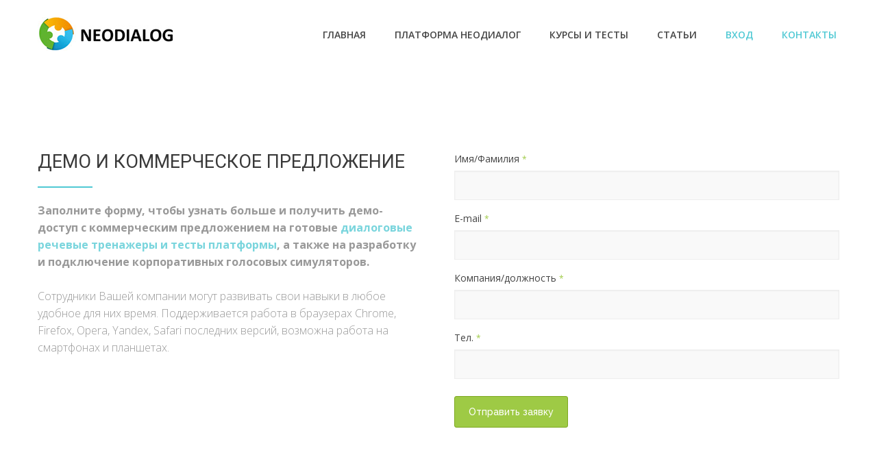

--- FILE ---
content_type: text/html; charset=utf-8
request_url: https://neodialog.ru/contact.html
body_size: 16645
content:
<!doctype html>
<!--[if IE 7 ]>    <html lang="en-gb" class="isie ie7 oldie no-js"> <![endif]-->
<!--[if IE 8 ]>    <html lang="en-gb" class="isie ie8 oldie no-js"> <![endif]-->
<!--[if IE 9 ]>    <html lang="en-gb" class="isie ie9 no-js"> <![endif]-->
<!--[if (gt IE 9)|!(IE)]><!--> <html lang="en-gb" class="no-js"> <!--<![endif]-->

<head>
	<title>Контакты | Неодиалог</title>
	
	<meta charset="utf-8">
    <meta https-equiv="X-UA-Compatible" content="IE=edge" />
	<meta name="keywords" content="Неодиалог телефон, Неодиалог контакты" />
	<meta name="description" content="Неодиалог - контакты" />
    <link rel="shortcut icon" type="image/png" href="images/favicon.png"/>
    
    <!-- Favicon --> 
	<link rel="shortcut icon" href="images/favicon.ico">
    
    <!-- this styles only adds some repairs on idevices  -->
    <meta name="viewport" content="width=device-width, initial-scale=1.0">
    
    <!-- Google fonts - witch you want to use - (rest you can just remove) -->
   	<link href='https://fonts.googleapis.com/css?family=Open+Sans:300,300italic,400,400italic,600,600italic,700,700italic,800,800italic' rel='stylesheet' type='text/css'>
    <link href='https://fonts.googleapis.com/css?family=Raleway:400,100,200,300,500,600,700,800,900' rel='stylesheet' type='text/css'>
    <link href='https://fonts.googleapis.com/css?family=Roboto:400,100,100italic,300,300italic,400italic,500,500italic,700,700italic,900,900italic' rel='stylesheet' type='text/css'>
    <link href='https://fonts.googleapis.com/css?family=Dancing+Script:400,700' rel='stylesheet' type='text/css'>
    
    
    <!--[if lt IE 9]>
		<script src="https://html5shim.googlecode.com/svn/trunk/html5.js"></script>
	<![endif]-->
    
    <!-- ######### CSS STYLES ######### -->
	
    <link rel="stylesheet" href="css/reset.css" type="text/css" />
	<link rel="stylesheet" href="css/style.css" type="text/css" />
    
    <!-- font awesome icons -->
    <link rel="stylesheet" href="css/font-awesome/css/font-awesome.min.css">
	
    <!-- simple line icons -->
	<link rel="stylesheet" type="text/css" href="css/simpleline-icons/simple-line-icons.css" media="screen" />
    
    <!-- et linefont icons -->
    <link rel="stylesheet" href="css/et-linefont/etlinefont.css">
    
    <!-- animations -->
    <link href="js/animations/css/animations.min.css" rel="stylesheet" type="text/css" media="all" />
    
    <!-- responsive devices styles -->
	<link rel="stylesheet" media="screen" href="css/responsive-leyouts.css" type="text/css" />
    
    <!-- shortcodes -->
    <link rel="stylesheet" media="screen" href="css/shortcodes.css" type="text/css" /> 
    

    
    <!-- mega menu -->
    <link href="js/mainmenu/bootstrap.min.css" rel="stylesheet">
	<link href="js/mainmenu/demo.css" rel="stylesheet">
	<link href="js/mainmenu/menu9.css" rel="stylesheet">
	
    <!-- MasterSlider -->
	<link rel="stylesheet" href="js/masterslider/style/masterslider.css" />
    <link rel="stylesheet" href="js/masterslider/skins/default/style.css" />
    
    <!-- cubeportfolio -->
    <link rel="stylesheet" type="text/css" href="js/cubeportfolio/cubeportfolio.min.css">
    
    <!-- owl carousel -->
    <link href="js/carouselowl/owl.transitions.css" rel="stylesheet">
    <link href="js/carouselowl/owl.carousel.css" rel="stylesheet">
        
    <!-- loop slider -->
    <link type="text/css" rel="stylesheet" href="js/loopslider/style.css">
    
    <!-- tabs -->
    <link rel="stylesheet" type="text/css" href="js/tabs/assets/css/responsive-tabs3.css">
   
</head>

<body>

<div class="site_wrapper">

<header class="header">
 
	<div class="container">
    
    <!-- Logo -->
    <div class="logo"><a href="index.php" id="logo9"></a></div>
		
	<!-- Navigation Menu -->
    <div class="menu_main">
    
      <div class="navbar yamm navbar-default">
        
          <div class="navbar-header">
            <div class="navbar-toggle .navbar-collapse .pull-right " data-toggle="collapse" data-target="#navbar-collapse-1"  > <span>Menu</span>
              <button type="button" > <i class="fa fa-bars"></i></button>
            </div>
          </div>
          
          <div id="navbar-collapse-1" class="navbar-collapse collapse pull-right">
          
            <nav>
            
              <ul class="nav navbar-nav">
              
                <li class="dropdown yamm-fw"> <a href="https://www.neodialog.ru/index.php" class="dropdown-toggle">Главная</a>
                
                </li>

               <li class="dropdown"><a href="https://www.neodialog.ru/neodialog.htm" class="dropdown-toggle">Платформа Неодиалог</a>
                 <ul class="dropdown-menu" role="menu">
                    <li> <a href="https://www.neodialog.ru/base.html">Тариф Базовый</a> </li>
                    <li> <a href="https://www.neodialog.ru/business.html">Тариф Бизнес</a> </li>
                    <li> <a href="https://www.neodialog.ru/profi.html">Тариф Профи</a> </li>
                    <li> <a href="https://www.neodialog.ru/mega.html">Тариф Мега</a> </li>
                    <li> <a href="https://www.neodialog.ru/license.htm">Договор публичной оферты</a> </li>
                    <li> <a href="https://www.neodialog.ru/trainer.htm">Предложение тренерам</a> </li> 
                    
                    </ul>   
                </li>
                
                <li class="dropdown"><a href="https://www.neodialog.ru/trening.php" class="dropdown-toggle">Курсы и Тесты</a>
                    <ul class="dropdown-menu" role="menu">
                    <li><a href="https://www.neodialog.ru/coldcall.php">Продажи по телефону</a></li>
                    <li><a href="https://www.neodialog.ru/call.htm">Тренинг операторов</a></li>
                    <li><a href="https://www.neodialog.ru/assert.htm">Техники речевого убеждения и влияния</a></li>
                    <li><a href="https://www.neodialog.ru/nonverbal.php">Тренинг речевой невербальной подстройки к собеседнику</a></li>
                    <li><a href="https://www.neodialog.ru/test.php">Профессиональный коммуникативный тест</a></li>
                    
                    </ul>
                </li>
        
                               
                <li class="dropdown"><a href="https://www.neodialog.ru/theory.htm" class="dropdown-toggle">Статьи</a>
                    <ul class="dropdown-menu" role="menu">
                    <li> <a href="https://www.neodialog.ru/theory_1.htm">Доказано, что отзеркаливание собеседника <br>способствует успеху в переговорах.</a> </li>
                    <li> <a href="https://www.neodialog.ru/theory_2.htm">Невербальная коммуникация при переговорах <br>и продажах, тренинг речевой невербальной <br>коммуникации. </a> </li> 
                    <li> <a href="https://www.neodialog.ru/sev.htm">Эмоциональное реагирование оператора/агента <br>как типичная ошибка при работе с клиентом. <br>Синдром эмоционального выгорания.</a> </li>                   
                    <li> <a href="https://www.neodialog.ru/trsales.htm">Речевые техники общения с клиентом <br>на тренинге продажи по телефону, <br>видео, кейсы.</a> </li>
                    <li> <a href="https://www.neodialog.ru/theory_3.htm">Выражение эмоций посредством голоса, <br> эмоциональная выразительность, <br>экспрессивность речи.</a> </li>
                    <li> <a href="https://www.neodialog.ru/theory_4.htm">Деловое общение <br>и фразы в телефонных переговорах, <br>употребления которых нужно избегать.</a> </li>
                    </ul>
                </li>
         
<li class="dropdown yamm-fw"> <a href="https://www.neodialog.ru/enter.html" class="dropdown-toggle active">ВХОД</a>
                
                </li>
                <li class="dropdown"><a href="https://www.neodialog.ru/contact.html" class="dropdown-toggle active">Контакты</a>
                
                </li>
                
              </ul>
              
            </nav>
            
          </div>
        
      </div>
    </div>
	<!-- end Navigation Menu -->
    
    
	</div>
    
</header>


<div class="clearfix"></div>



<div class="clearfix margin_top12"></div>
<div class="content_fullwidth less2">
<div class="container">

<div class="one_half">

      <h2 class="roboto caps">ДЕМО И КОММЕРЧЕСКОЕ ПРЕДЛОЖЕНИЕ</h2>
        <div class="hsmline6"></div>
        <br />
        <p class="bigtfont gray"><strong>Заполните форму, чтобы узнать больше и получить демо-доступ с коммерческим предложением на готовые <a href="https://dialogsimulator.ru">диалоговые речевые тренажеры и тесты платформы</a>, а также на разработку и подключение корпоративных голосовых симуляторов.</strong><br /><br />
Сотрудники Вашей компании могут развивать свои навыки в любое удобное для них время. Поддерживается работа в браузерах Chrome, Firefox, Opera, Yandex, Safari последних версий, возможна работа на смартфонах и планшетах. </p>

	</div><!-- end section -->
   
<div class="one_half last">

       
        <div class="cforms">
        
        
        <div id="form_status"></div>
    	<form action="https://virtualdialog.ru/cgi-bin/nrneo.cgi" method="POST">
	        <label class="label">Имя/Фамилия <em>*</em></label>
	        <label class="input">
	            <input type="text" name="name" id="name">
	        </label>
	        
	        <div class="clearfix"></div>
	        
	        <label class="label">E-mail <em>*</em></label>
	        <label class="input">
	            <input type="email" name="email" id="email">
	        </label>
	
                <div class="clearfix"></div>
	        
	        <label class="label">Компания/должность <em>*</em></label>
	        <label class="input">
	            <input type="text" name="message" id="message">
	        </label>
	        
                <div class="clearfix"></div>
	
	        <label class="label">Тел. <em>*</em></label>
	        <label class="input">
	            <input type="text" name="phone" id="phone">
	        </label>
	
	        <div class="clearfix"></div>
                        <input type="hidden" name="subject" value="Neodialog.Ru - Contact" />
	        <button type="submit" class="button">Отправить заявку</button>
	        
    	</form>             
    
</div>
  </div>
     </div></div>
</div><!-- end content area -->



<div class="clearfix margin_top12"></div>


<footer class="footer two">
<div class="container">

    <div class="one_fourth animate" data-anim-type="fadeInUp" data-anim-delay="300">
    	<div class="qlinks">
    
    	<h4 class="roboto caps">Тарифы</h4>
        
        <ul>
            <li><a href="https://www.neodialog.ru/base.html"><i class="fa fa-angle-right"></i> Тариф "Базовый"</a></li>
            <li><a href="https://www.neodialog.ru/business.html"><i class="fa fa-angle-right"></i> Тариф "Бизнес"</a></li>
            <li><a href="https://www.neodialog.ru/profi.html"><i class="fa fa-angle-right"></i> Тариф "Профи"</a></li>
            <li><a href="https://www.neodialog.ru/mega.html"><i class="fa fa-angle-right"></i> Тариф "Мега"</a></li>
        </ul>
        
    	</div>
    </div><!-- end links -->
    
    <div class="one_fourth animate" data-anim-type="fadeInUp" data-anim-delay="400">
    <div class="qlinks">
    
    	<h4 class="roboto caps">Курсы и тесты</h4>
        
        <ul>
            <li><a href="https://www.neodialog.ru/call.htm"><i class="fa fa-angle-right"></i> Тренинг операторов</a></li>
            <li><a href="https://www.neodialog.ru/coldcall.php"><i class="fa fa-angle-right"></i> Продажи по телефону</a></li>
            <li><a href="https://www.neodialog.ru/assert.htm"><i class="fa fa-angle-right"></i> Техники убеждения</a></li>
            <li><a href="https://www.neodialog.ru/nonverbal.php"><i class="fa fa-angle-right"></i> Речевая подстройка</a></li>
            <li><a href="https://www.neodialog.ru/test.php"><i class="fa fa-angle-right"></i> Коммуникативный тест</a></li>
        </ul>
        
    </div>
	</div><!-- end links -->
        
    <div class="one_fourth animate" data-anim-type="fadeInUp" data-anim-delay="500">
    
    	<h4 class="roboto caps">Последние статьи</h4>
        
        <ul class="twitter_feeds_three">
        
        	<li class="bhline two"><i class="fa fa-twitter fa-lg"></i> <a href="https://www.neodialog.ru/theory_2.htm">Невербальная коммуникация при переговорах и продажах, тренинг речевой невербальной коммуникации. </a>
			<em>120 days ago</em></li>
            
            <li><i class="fa fa-twitter fa-lg"></i> <a href="https://www.neodialog.ru/theory_1.htm">Доказано, что отзеркаливание собеседника способствует успеху.</a>
			<em>40 days ago</em></li>
            
        </ul>
               
    </div><!-- end site info -->
    
    <div class="one_fourth last animate" data-anim-type="fadeInUp" data-anim-delay="600">
        
		<ul class="faddress">
            <li><img src="images/footer-logo4.png" alt="" /></li>
            <li><i class="fa fa-map-marker fa-lg"></i>&nbsp; 109147 г. РФ, Москва, <br>&nbsp;&nbsp;&nbsp;&nbsp;&nbsp;Факельный Б. пер. д.3 стр.2</li>
            <li><i class="fa fa-phone"></i>&nbsp; +7 -495 -517 -2706</li>
            <li><a href="mailto:mail@neodialog.ru"><i class="fa fa-envelope"></i>&nbsp; mail@neodialog.ru</a></li>
            <li class="animate" data-anim-type="zoomIn" data-anim-delay="300"><a href="skype:neodialog?chat"><i class="fa fa-skype">&nbsp;&nbsp;&nbsp;neodialog</i></a></li>
            <li><img src="images/footer-wmap2.png" alt="" /></li>
        </ul>
        
    </div><!-- end address -->

</div><!-- end footer -->


<div class="clearfix"></div>


<div class="copyright_info white">
<div class="container">

	<div class="clearfix divider_dashed10"></div>
    
    <div class="one_half animate" data-anim-type="fadeIn" data-anim-delay="300">
    
        Copyright Y 2007-2018 NeoDialog.Ru All rights reserved | <a href="https://www.neodialog.ru/license.htm">Договор публичной оферты</a>
        
    </div>
        
</div>
</div><!-- end copyright info -->


</footer>


<a href="#" class="scrollup">Scroll</a><!-- end scroll to top of the page-->


</div>

    
<!-- ######### JS FILES ######### -->
<!-- get jQuery used for the theme -->
<script type="text/javascript" src="js/universal/jquery.js"></script>
<script src="js/style-switcher/styleselector.js"></script>
<script src="js/animations/js/animations.min.js" type="text/javascript"></script>
<script src="js/mainmenu/bootstrap.min.js"></script> 
<script src="js/mainmenu/customeUI.js"></script> 
<script src="js/scrolltotop/totop.js" type="text/javascript"></script>
<script type="text/javascript" src="js/mainmenu/sticky.js"></script>
<script type="text/javascript" src="js/mainmenu/modernizr.custom.75180.js"></script>
<script src="js/masterslider/jquery.easing.min.js"></script>
<script src="js/carouselowl/owl.carousel.js"></script>
<script type="text/javascript" src="js/accordion/custom.js"></script>
<script type="text/javascript" src="js/universal/custom.js"></script>
<script type="text/javascript" src="js/cform/form-validate.js"></script>

</body>
</html>

--- FILE ---
content_type: text/css
request_url: https://neodialog.ru/css/style.css
body_size: 188745
content:
/*-------------------------------------------------------
[Table of contents]

1. Header
	+ logo
	+ top navigation
	+ search
	
2. Content
	+ feature sections
	+ page title
	+ parallax backgrounds
	+ video backgrounds
	
3. Sidebar
	+ site search
	+ tabs
	+ portfolio widgets
	+ advertisements

3. Typography
	+ lists
	+ buttons
	+ styled boxes
	+ dropcaps
	+ highlight colors
	+ tables
	+ pricing tables
	+ framed boxes
	+ pagination
	
4. Footer
	+ copyrights
	+ google map
	
--------------------------------------------------------*/


/*----------------------------------------------------
	SITE MAIN STRUCTURE
------------------------------------------------------*/

.site_wrapper {
	width: 100%;
	margin: 0 auto 0 auto;
}
.container_full {
	width: 100%;
	float: left;
	margin: auto;
}
.container_fhstyle {
	width: 97.2%;
	margin: 0 auto;
}
.container_fhstyle2 {
	width: 100%;
	margin: 0 auto;
}

.container {
	width: 1170px;
	margin: auto;
}

.content_fullwidth {
	float: left;
	width: 100%;
	padding: 120px 0px 0px 0px;
}

.content_fullwidth.less {
	padding: 0px 0px 0px 0px;
}
.content_fullwidth.less2 {
	padding: 100px 0px 0px 0px;
}

.content_left {
	float: left;
	width: 71%;
	padding: 0px 0px 0px 0px;
}
.left_sidebar {
	float: left;
	width: 25%;
	padding: 0px 0px 0px 0px;
}
.content_right {
	float: right;
	width: 71%;
	padding: 0px 0px 0px 0px;
}
.right_sidebar {
	float: right;
	width: 25%;
	padding: 0px 0px 0px 0px;
}
.content_halfsite {
	float: left;
	width: 47.5%;
	margin-right: 5%;
	padding: 0px 0px 0px 0px;
}
.content_halfsite.last {
	margin-right: 0;
}


/* columns */
.one_half, .one_third, .one_fourth, .two_third, .three_fourth, .one_fifth, .onecol_forty, .onecol_sixty, .onecol_thirtyfive {
	position: relative;
	margin-right: 4%;
	float: left;
}
.one_full {
	width: 100%;
}
.one_half {
	width: 48%;
}
.one_third {
	width: 30.650%;
}
.one_fourth {
	width: 22%;
}
.one_fifth {
	width: 16.800%;
}
.two_third {
	width: 65.350%;
}
.three_fourth {
	width: 74%;
}
.onecol_forty {
	width: 40%;
}
.onecol_sixty {
	width: 56%;
}
.onecol_thirtyfive {
	width: 35%;
}

/* Less Space Bitween Columns */
.one_half_less, .one_third_less, .one_fourth_less, .two_third_less, .three_fourth_less, .one_fifth_less, .onecol_forty_less, .onecol_sixty_less, .onecol_thirtyfive_less {
	position: relative;
	margin-right: 2%;
	float: left;
}
.one_full_less {
	width: 100%;
}
.one_half_less {
	width: 49%;
}
.one_third_less {
	width: 32%;
}
.one_fourth_less {
	width: 23.500%;
}
.one_fifth_less {
	width: 18.400%;
}
.two_third_less {
	width: 66%;
}
.three_fourth_less {
	width: 74.500%;
}
.onecol_forty_less {
	width: 40%;
}
.onecol_sixty_less {
	width: 58%;
}
.onecol_thirtyfive_less {
	width: 36.250%;
}

.last {
	margin-right: 0 !important;
	clear: right;
}


/*---------------------------------------------------
	HEADER
------------------------------------------------------*/

/* Logo */
#logo {
	float:left;
	display:block;
	width:100%;
	min-height: 50px;
	margin-top:0px;
	position: relative;
	text-indent:-999em;
	background:url(https://neodialog.ru/images/logo.png) no-repeat left top;	
}

/* bigger logo? remove below comment */
/*#logo {
	float:left;
	display:block;
	width:100%;
	min-height: 100px;
	margin-top:0px;
	position: relative;
	text-indent:-999em;
	background:url(../images/logo.png) no-repeat left top;
	background-size: 100%;
}*/

#logo1 {
	float:left;
	display:block;
	width:100%;
	min-height: 50px;
	margin-top:0px;
	position: relative;
	text-indent:-999em;
	background:url(../images/logo1.png) no-repeat left top;
}

#logo2 {
	float:left;
	display:block;
	width:100%;
	min-height: 50px;
	margin-top:14px;
	position: relative;
	text-indent:-999em;
	background:url(../images/logo2.png) no-repeat left top;
}

#logo3 {
	float:left;
	display:block;
	width:100%;
	min-height: 50px;
	margin-top:0px;
	position: relative;
	text-indent:-999em;
	background:url(../images/logo3.png) no-repeat left top;
}

#logo4 {
	float:left;
	display:block;
	width:100%;
	min-height: 50px;
	margin-top:0px;
	position: relative;
	text-indent:-999em;
	background:url(../images/logo4.png) no-repeat left top;
}

#logo5 {
	float:left;
	display:block;
	width:100%;
	min-height: 50px;
	margin-top:0px;
	position: relative;
	text-indent:-999em;
	background:url(../images/logo5.png) no-repeat left top;
}

#logo6 {
	float:left;
	display:block;
	width:100%;
	min-height: 50px;
	margin-top:0px;
	position: relative;
	text-indent:-999em;
	background:url(../images/logo6.png) no-repeat left top;
}

#logo7 {
	float:left;
	display:block;
	width:100%;
	min-height: 50px;
	margin-top:0px;
	position: relative;
	text-indent:-999em;
	background:url(../images/logo7.png) no-repeat left top;
}

#logo8 {
	float:left;
	display:block;
	width:100%;
	min-height: 50px;
	margin-top:10px;
	position: relative;
	text-indent:-999em;
	background:url(../images/logo8.png) no-repeat left top;
}

#logo9 {
	float:left;
	display:block;
	width:100%;
	min-height: 50px;
	margin-top:0px;
	position: relative;
	text-indent:-999em;
	background:url(../images/logo9.png) no-repeat left top;
}

#logo10 {
	float:left;
	display:block;
	width:100%;
	min-height: 50px;
	position: relative;
	text-indent:-999em;
	background:url(../images/logo10.png) no-repeat left top;
}

#logo11 {
	float:left;
	display:block;
	width:100%;
	min-height: 50px;
	margin-top:14px;
	position: relative;
	text-indent:-999em;
	background:url(../images/logo11.png) no-repeat left top;
}

#logo12 {
	float:left;
	display:block;
	width:100%;
	min-height: 50px;
	margin-top:23px;
	position: relative;
	text-indent:-999em;
	background:url(../images/logo12.png) no-repeat left top;
}

#logo13 {
	float:left;
	display:block;
	width:100%;
	min-height: 50px;
	margin-top:0px;
	position: relative;
	text-indent:-999em;
	background:url(../images/logo13.png) no-repeat left top;
}

#logo14 {
	float:left;
	display:block;
	width:100%;
	min-height: 50px;
	margin-top:30px;
	position: relative;
	text-indent:-999em;
	background:url(../images/logo14.png) no-repeat left top;
}

#logo15 {
	float:left;
	display:block;
	width:100%;
	min-height: 50px;
	margin-top:0px;
	position: relative;
	text-indent:-999em;
	background:url(../images/logo15.png) no-repeat left top;
}

#logo16 {
	float:left;
	display:block;
	width:100%;
	min-height: 50px;
	margin-top:0px;
	position: relative;
	text-indent:-999em;
	background:url(../images/logo16.png) no-repeat left top;
}

#logo17 {
	float:left;
	display:block;
	width:100%;
	min-height: 50px;
	margin-top:0px;
	position: relative;
	text-indent:-999em;
	background:url(../images/logo17.png) no-repeat left top;
}

#logo18 {
	float:left;
	display:block;
	width:100%;
	min-height: 50px;
	margin-top:10px;
	position: relative;
	text-indent:-999em;
	background:url(../images/logo18.png) no-repeat left top;
}

#logo19 {
	float:left;
	display:block;
	width:100%;
	min-height: 50px;
	position: relative;
	text-indent:-999em;
	background:url(../images/logo19.png) no-repeat left top;
}

#logo21 {
	float:left;
	display:block;
	width:100%;
	min-height: 50px;
	margin-top:34px;
	position: relative;
	text-indent:-999em;
	background:url(../images/logo21.png) no-repeat left top;
}

#logo22 {
	float:left;
	display:block;
	width:100%;
	min-height: 50px;
	margin-top:10px;
	position: relative;
	text-indent:-999em;
	background:url(../images/logo22.png) no-repeat left top;	
}

#logo23 {
	float:left;
	display:block;
	width:100%;
	min-height: 50px;
	margin-top:14px;
	position: relative;
	text-indent:-999em;
	background:url(../images/logo23.png) no-repeat left top;
}





/* header area adinationals */
.logo {
	float: left;
	width: 25%;
	margin-top: 5px;
}
.logo2 {
	float: left;
	width: 16%;
	padding-left: 27px;
}
.logo3 {
	float: left;
	width: 16%;
	height: 120px;
	padding-left: 27px;
	background: #f7ca18;
}

.menu_main {
	float: left;
	width: 75%;
	z-index: 9999;
}

.menu_main.rslinks {
	width: 67%;
}

.menu_main.rslinks3 {
	width: 67%;
}

.menu_main.rslinks4 {
	width: 64%;
}

.menu_main.rslinks5 {
	width: 64%;
}

.menu_main.rslinks7 {
	width: 62%;
}


.menu_main_full {
	float: left;
	width: 84%;
	z-index: 9999;
}

.menu_main_full2 {
	float: left;
	width: 97.5%;
	z-index: 9999;
}




.mstslider {
	width: 100%;
	float: left;
}

/* top navigations */
.top_nav {
	float: left;
	width: 100%;
	background: #fcfcfc;
	border-bottom: 1px solid #f9f9f9;
	font-size: 12px;
	color: #c3c3c3;
}
.top_nav .left {
	float: left;
	width: 30%;
	padding: 7px 0px;
}
.top_nav .left i {
	color: #c3c3c3;
}
.top_nav .left a {
	color: #c3c3c3;
	margin-right: 25px;
}
.top_nav .left a:hover {
	color: #999;
	transition: all 0.3s ease;
}
.top_nav .right {
	float: left;
	width: 70%;
	text-align: right;
}
.top_nav ul.topsocial {
	float: right;
	padding: 0px;
	margin: 0px 10px 0px 0px;
	padding: 7px 0px;
}
.top_nav .topsocial li {
	float: left;
	padding: 0px;
	margin: 0px 14px 0px 0px;
}
.top_nav .topsocial li a {
	float: left;
	color: #c3c3c3;
	font-size: 13px;
	border-radius: 100%;
	text-align: center;
	vertical-align: middle;
	transition: all 0.3s ease;
	margin-right: 0px;
}
.top_nav .topsocial li a:hover {
	color: #999;
}

.tpbut {
	float: right;
	color: #c3c3c3;
	margin-left: 0px;
	padding: 7px 18px;
	border-right: 1px solid #f3f3f3;
	border-left: 1px solid #f3f3f3;
	transition: all 0.3s ease;
}
.tpbut:hover, .tpbut.active {
	color: #999;
	background: #f9f9f9;
}
.tpbut.two {
	border-right: 1px solid #f3f3f3;
	border-left: none;
}

/* top navigation style 2 */
.top_nav2 {
	float: left;
	width: 100%;
	background: #3c3c41;
	font-size: 12px;
	color: #999;
}
.top_nav2 .left {
	float: left;
	width: 30%;
	padding: 7px 0px;
}
.top_nav2 .left i {
	color: #999;
}
.top_nav2 .left a {
	color: #999;
	margin-right: 25px;
}
.top_nav2 .left a:hover {
	color: #eee;
	transition: all 0.3s ease;
}
.top_nav2 .right {
	float: left;
	width: 70%;
	text-align: right;
}
.top_nav2 ul.topsocial {
	float: right;
	padding: 0px;
	margin: 0px 0px 0px 0px;
	padding: 7px 0px;
}
.top_nav2 .topsocial li {
	float: left;
	padding: 0px;
	margin: 0px 0px 0px 13px;
}
.top_nav2 .topsocial li a {
	float: left;
	color: #999;
	font-size: 12px;
	border-radius: 100%;
	text-align: center;
	vertical-align: middle;
	transition: all 0.3s ease;
	margin-right: 0px;
}
.top_nav2 .topsocial li a:hover {
	color: #eee;
}


/* top navigation style 3 */
.top_nav3 {
	float: left;
	width: 100%;
	height: 40px;
	background: #fff;
	font-size: 14px;
	color: #999;
	font-weight: 400;
	text-align: right;
	padding-right: 21px;
	padding-top: 7px;
	font-family: 'Roboto', sans-serif;
	position: relative;
	z-index: 9999;
}
.top_nav3 i {
	width: 20px;
	height: 20px;
	border: 1px solid #999;
	border-radius: 100%;
	font-size: 12px;
	text-align: center;
	vertical-align: middle;
	line-height: 16px;
	margin-right: 2px;
	color: #999;
	transition: all 0.3s ease;
}
.top_nav3 a {
	color: #999;
	transition: all 0.3s ease;
}
.top_nav3 a:hover {
	color: #f7ca18;
}
.top_nav3 a:hover i {
	color: #f7ca18;
	border: 1px solid #f7ca18;
}

/* top navigation style 4 */
.top_nav4 {
	float: left;
	width: 100%;
	background: #000;
	border-bottom: 1px solid #2f3337;
	font-size: 12px;
	color: #999;
}
.top_nav4 ul.topsocial {
	float: left;
	padding: 0px;
	margin: 0px 0px 0px 10px;
	padding: 0px 0px;
}
.top_nav4 .topsocial li {
	float: left;
	padding: 0px;
	margin: 0px 7px 0px 0px;
}
.top_nav4 .topsocial li a {
	float: left;
	width: 18px;
	height: 18px;
	color: #999;
	font-size: 10px;
	border-radius: 100%;
	text-align: center;
	vertical-align: middle;
	transition: all 0.3s ease;
	margin-right: 0px;
	border: 1px solid #727272;
	text-align: center;
	vertical-align: middle;
	line-height: 14px;
}
.top_nav4 .topsocial li a:hover {
	color: #fff;
	background: #2f3337;
	border: 1px solid #999;
}
.top_nav4 .left {
	float: left;
	width: 30%;
	padding: 10px 0px 0px 0px;
}
.top_nav4 .right {
	float: left;
	width: 70%;
	text-align: right;
	color: #999;
}
.top_nav4 .right i {
	color: #999;
}
.top_nav4 .right a {
	color: #999;
}
.top_nav4 .right a:hover {
	color: #fff;
	transition: all 0.3s ease;
}
.top_nav4 .right strong {
	float: right;
	font-size: 13px;
	font-weight: 700;
	padding-top: 7px;
	margin-right: 18px;
}

.tpbut4 {
	float: right;
	color: #c3c3c3;
	margin-left: 0px;
	padding: 7px 18px;
	border-right: 1px solid #2f3337;
	border-left: 1px solid #2f3337;
	transition: all 0.3s ease;
}
.tpbut4:hover {
	color: #999;
	background: #2f3337;
}
.tpbut4.two {
	border-right: 1px solid #2f3337;
	border-left: none;
}



.top_section {
	float: left;
	width: 100%;
	height: 138px;
	background: #000;
}
.top_section .left {
	float: left;
	width: 40%;
}
.top_section .right {
	float: left;
	width: 60%;
	margin-top: 27px;
	text-align: right;
	color: #fff;
	font-size: 13px;
}
.top_section .right a {
	color: #fff;
	font-size: 13px;
	transition: all 0.3s ease;
}
.top_section .right a:hover {
	color: #ccc;
}
.top_section .right i {
	color: #999;
	margin-left: 22px;
}
.top_section ul.topsocial {
	float: right;
	padding: 0px;
	margin: 0px 0px 0px 20px;
}
.top_section .topsocial li {
	float: left;
	padding: 0px;
	margin: 0px 5px 0px 0px;
}
.top_section .topsocial li a {
	float: left;
	color: #fff;
	font-size: 11px;
	border-radius: 100%;
	text-align: center;
	vertical-align: middle;
	transition: all 0.3s ease;
	margin: 0;
	background: #333;
	width: 22px;
	height: 22px;
	vertical-align: middle;
	line-height: 20px;
}
.top_section .topsocial li a:hover {
	background: #999;
}
.top_section .topsocial li a i {
	color: #fff;
	margin: 0;
}

.top_section2 {
	float: left;
	width: 100%;
	height: 100px;
	position: relative;
	z-index: 8999;
	background: rgba(0,0,0,0.85);
}
.top_section2 .left {
	float: left;
	width: 40%;
	margin-top: 10px;
}
.top_section2 .right {
	float: left;
	width: 60%;
	margin-top: 34px;
	text-align: left;
	color: #fff;
	font-size: 13px;
}
.top_section2 .right .tinfo {
	float: right;
	width: 38%;
	border-right: 1px solid rgba(255,255,255,0.3);
}
.top_section2 .right .tinfo.last {
	border-right: none;
	padding-left: 30px;
}
.top_section2 .right .tinfo i {
	float: left;
	width: 34px;
	height: 34px;
	text-align: center;
	vertical-align: middle;
	line-height: 32px;
	color: #fff;
	font-size: 14px;
	border: 1px solid #fff;
	border-radius: 100%;
	margin-right: 12px;
}
.top_section2 .right .tinfo strong {
	color: #fff;
	font-size: 16px;
	font-weight: 600;
}
.top_section2 .right .tinfo a {
	color: #fff;
	transition: all 0.3s ease;
}
.top_section2 .right .tinfo a:hover {
	color: #59abe3;
}
.top_section2 .right .tinfo em {
	color: #fff;
	font-size: 13px;
	text-transform: uppercase;
	font-style: normal;
	display: block;
	line-height: 13px;
}


.top_section3 {
	float: left;
	width: 100%;
	height: 100px;
	position: relative;
	z-index: 8999;
	background: #fff;
}
.top_section3 .left {
	float: left;
	width: 40%;
	margin-top: 10px;
}
.top_section3 .right {
	float: left;
	width: 60%;
	margin-top: 34px;
	text-align: left;
	color: #999;
	font-size: 13px;
}
.top_section3 .right .tinfo {
	float: right;
	width: 38%;
	border-left: none;
}
.top_section3 .right .tinfo.last {
	border-left: 1px solid rgba(243,243,243,1);
	padding-left: 30px;
}
.top_section3 .right .tinfo i {
	float: left;
	width: 34px;
	height: 34px;
	text-align: center;
	vertical-align: middle;
	line-height: 32px;
	color: #ccc;
	font-size: 14px;
	border: 1px solid #ccc;
	border-radius: 100%;
	margin-right: 12px;
}
.top_section3 .right .tinfo strong {
	color: #999;
	font-size: 16px;
	font-weight: 600;
}
.top_section3 .right .tinfo a {
	float: right;
	color: #999;
	background: #fdfdfd;
	border: 1px solid #eee;
	padding: 3px 12px 4px 12px;
	border-radius: 2px;
	margin-right: 30px;
	margin-top: 3px;
	font-family: 'Raleway', sans-serif;
	font-size: 13px;
	font-weight: 500;
	transition: all 0.3s ease;
}
.top_section3 .right .tinfo a:hover {
	color: #fff;
	background: #999;
	border: 1px solid #999;
}
.top_section3 .right .tinfo em {
	color: #ccc;
	font-size: 13px;
	font-style: normal;
	display: block;
	line-height: 13px;
}









.menu_rlinks {
	float: right;
	width: 16%;
	font-family: 'Roboto', sans-serif;
	letter-spacing: 0.3px;
	font-weight: 300;
}
.menu_rlinks .mrbut {
	float: right;
	color: #ccc;
	margin-left: 0px;
	padding: 18px 22px 17px 22px;
	border-right: 1px solid #707070;
	border-left: 1px solid #707070;
	transition: all 0.3s ease;
}
.menu_rlinks .mrbut:hover {
	color: #fff;
	background: #727272;
}
.menu_rlinks .mrbut.two {
	border-right: 1px solid #707070;
	border-left: none;
}

.menu_rlinks2 {
	float: right;
	margin-top: 22px;
}
.menu_rlinks2 a {
	color: #fff;
	font-family: 'Raleway', sans-serif;
	font-size: 13px;
	font-weight: 600;
	border: 1px solid #ccc;
	padding: 8px 20px;
	border-radius: 25px;
	transition: all 0.3s ease;
}
.menu_rlinks2 a:hover {
	color: #393939;
	border: 1px solid #fff;
	background: #fff;
}

.menu_rlinks3 {
	float: right;
	margin-top: 25px;
}
.menu_rlinks3 a {
	color: #fff;
	font-family: 'Raleway', sans-serif;
	font-size: 13px;
	font-weight: 600;
	padding: 10px 16px;
	border-radius: 3px;
	background: #525252;
	text-transform: uppercase;
	transition: all 0.3s ease;
}
.menu_rlinks3 a:hover {
	color: #fff;
	background: #59abe3;
}

.menu_rlinks4 {
	float: right;
	margin-top: 18px;
}
.menu_rlinks4 a {
	color: #fff;
	font-family: 'Roboto', sans-serif;
	font-size: 13px;
	font-weight: 500;
	padding: 9px 18px;
	border-radius: 3px;
	background: #87d37c;
	text-transform: uppercase;
	transition: all 0.3s ease;
}
.menu_rlinks4 a:hover {
	color: #fff;
	background: #393939;
}

.menu_rlinks5 {
	float: right;
	text-align: center;
}
.menu_rlinks5 a {
	float: right;
	color: #fff;
	font-family: 'Roboto', sans-serif;
	font-size: 18px;
	font-weight: 500;
	padding: 39px 27px 38px 27px;
	background: #46d8bd;
	text-transform: uppercase;
	transition: all 0.3s ease;
}
.menu_rlinks5 a:hover {
	color: #fff;
	background: #393939;
}
.menu_rlinks5 a em {
	color: #fff;
	font-size: 12px;
	font-style: normal;
	text-transform: none;
	display: block;
	font-weight: 300;
	line-height: 16px;
}


.menu_rlinks6 {
	float: right;
	margin-top: 18px;
}
.menu_rlinks6 a {
	color: #eb9532;
	font-family: 'Roboto', sans-serif;
	font-size: 13px;
	font-weight: 500;
	padding: 9px 18px;
	border-radius: 3px;
	border: 2px solid #eb9532;
	text-transform: uppercase;
	transition: all 0.3s ease;
}
.menu_rlinks6 a:hover {
	color: #fff;
	background: #eb9532;
}

.menu_rlinks6.two {
	float: right;
	margin-top: 21px;
}
.menu_rlinks6.two a {
	color: #fff;
	border: 2px solid #fff;
}
.menu_rlinks6.two a:hover {
	color: #393939;
	background: #fff;
}

.menu_rlinks7 {
	float: right;
	text-align: left;
}
.menu_rlinks7 i {
	float: left;
	color: #fff;
	font-size: 35px;
	margin-right: 14px;
	margin-top: 7px;
}
.menu_rlinks7 a {
	float: right;
	color: #fff;
	font-family: 'Roboto', sans-serif;
	font-size: 23px;
	font-weight: 500;
	padding: 27px 67px 27px 34px;
	background: #f9bf36;
	text-transform: uppercase;
	transition: all 0.3s ease;
	white-space: nowrap;
}
.menu_rlinks7 a:hover {
	color: #fff;
	background: #393939;
}
.menu_rlinks7 a em {
	color: #fff;
	font-size: 18px;
	font-style: normal;
	text-transform: none;
	display: block;
	font-weight: 300;
	text-transform: uppercase;
}




.slidermar {
	margin-top: 100px;
}
.slidermar1 {
	margin-top: 0px;
}
.slidermar5 {
	margin-top: 80px;
}
.slidermar6 {
	margin-top: 80px;
}
.slidermar7 {
	margin-top: 120px;
}
.slidermar8 {
	float: left;
	margin-top: -100px;
}
.slidermar9 {
	margin-top: 0px;
}
.slidermar11 {
	margin-top: 90px;
}
.slidermar12 {
	margin-top: 120px;
}
.slidermar22 {
	margin-top: 80px;
}
.slidermar23 {
	margin-top: 62px;
}









/*----------------------------------------------------
   FEATURE SECTIONS
------------------------------------------------------*/

/* featured section 1 */
.featured_section1 {
	float: left;
	width: 100%;
}
.featured_section1 h3 {
	font-weight: bold;
	text-align: right;
	border-right: 3px solid #9eca45;
	padding: 5px 30px 5px 0px;
}
.featured_section1 .aliright {
	text-align: right;
	margin-right: 33px;
	margin-bottom: 25px;
}
.featured_section1 .button.one {
	float: right;
	margin-right: 33px;
}
.featured_section1 .one_third {
	text-align: center;
}
.featured_section1 .one_third i {
	color: #393939;
	font-size: 30px;
	background: #f3f3f3;
	border-radius: 100%;
	width: 72px;
	height: 72px;
	text-align: center;
	vertical-align: middle;
	line-height: 72px;
	margin-bottom: 35px;
	transition: all 0.3s ease;
}
.featured_section1 .one_third i:hover {
	color: #9eca45;
}


/* featured section 2 */
.featured_section2 {
	float: left;
	width: 100%;
}
.featured_section2 .one_fourth_less {
	-webkit-box-shadow: 0px 1px 1px 0px rgba(224,224,224,1);
	-moz-box-shadow: 0px 1px 1px 0px rgba(224,224,224,1);
	box-shadow: 0px 1px 1px 0px rgba(224,224,224,1);
	text-align: center;
	padding-bottom: 45px;
}
.featured_section2 .one_fourth_less:hover,
.featured_section2 .one_fourth_less.active {
	background: #fafafa;
}
.featured_section2 .one_fourth_less:hover .button.two,
.featured_section2 .one_fourth_less.active .button.two {
	color: #999;
	background: #f3f3f3;
	border: 1px solid #fff;
}
.featured_section2 .one_fourth_less img {
	float: left;
}
.featured_section2 .one_fourth_less p {
	float: left;
	padding: 35px 40px 30px 40px;
	text-align: center;
	width: 100%;
	color: #999;
}
.featured_section2 .one_fourth_less h4 {
	float: left;
	color: #fff;
	margin: -44px 0px 0px 0px;
	padding: 22px 0px;
	line-height: 0px;
	float: left;
	width: 100%;
	background: rgba(57,57,57,0.5);
	text-align: center;
	font-weight: 600;
	transition: all 0.3s ease;
}
.featured_section2 .one_fourth_less:hover h4 {
	background: rgba(57,57,57,0.7);
}


/* featured section 3 */
.featured_section3 {
	float: left;
	width: 100%;
	padding: 120px 0px 110px 0px;
	background: #f3f3f3;
}
.featured_section3 .onecol_forty img.one {
	float: left;
}
.featured_section3 .onecol_forty img.two {
	float: left;
	margin-left: -43px;
	margin-top: 70px;
}
.featured_section3 span {
	float: left;
	width: 100%;
	font-family: 'Raleway', sans-serif;
	margin-bottom: 30px;
	margin-top: 27px;
}
.featured_section3 em {
	font-size: 21px;
	font-weight: 400;
	color: #393939;
	font-style: normal;
	display: block;
	line-height: 25px;
	margin-bottom: 7px;
}
.featured_section3 b {
	font-size: 35px;
	font-weight: bold;
	color: #393939;
	text-transform: uppercase;
	display: block;
	margin-bottom: 5px;
	line-height: 35px;
}
.featured_section3 strong {
	font-size: 48px;
	font-weight: bold;
	color: #9eca45;
	text-transform: uppercase;
	display: block;
	line-height: 45px;
}

.featured_section3.two {
	padding-bottom: 0;
	background: #eee url(../images/site-img61.jpg) no-repeat center top;
}
.featured_section3.two .onecol_forty img {
	display: block;
}
.featured_section3.two strong {
	color: #eb9532;
}


/* featured section 4 */
.featured_section4 {
	float: left;
	width: 100%;
}


/* featured section 5 */
.featured_section5 {
	float: left;
	width: 100%;
	background: #313137;
	text-align: center;
}
.featured_section5 .one_fourth {
	padding: 70px 0px;
	width: 25%;
	margin-right: 0;
	border-left: 1px solid rgba(255,255,255,0.05);
}
.featured_section5 .one_fourth.last {
	border-right: 1px solid rgba(255,255,255,0.05);
}

/* featured section 6 */
.featured_section6 {
	float: left;
	width: 100%;
	padding: 100px 0px;
	background: #f3f3f3;
	text-align: center;
}
.featured_section6 .one_fourth i {
	color: #9eca45;
	font-size: 40px;
	margin-bottom: 25px;
	transition: all 0.3s ease;
}
.featured_section6 .one_fourth {
	width: 25%;
	margin: 0;
	padding-right: 3%;
	padding-left: 3%;
	padding-top: 50px;
	padding-bottom: 50px;
	border-right: 1px solid rgba(255,255,255,0.5);
	border-bottom: 1px solid rgba(255,255,255,0.5);
}
.featured_section6 .one_fourth.btm {
	border-bottom: none;
}
.featured_section6 .one_fourth.last {
	border-right: none;
}
.featured_section6 .one_fourth:hover i {
	color: #393939;
}
.cdarrow {
	float: left;
	width: 100%;
	height: 20px;
	margin: 20px 0px;
	background: url(../images/cd-arrow.png) no-repeat center top;
}
.fltiphone {
	float: left;
	width: 100%;
	height: 110px;
	margin-top: -44px;
	background: url(../images/site-img9.png) no-repeat center top;
}


/* featured section 7 */
.featured_section7 {
	float: left;
	width: 100%;
	text-align: center;
}
.featured_section7 .one_half {
	width: 50%;
	margin: 0;
}
.featured_section7 .one_half.left {
	text-align: right;
}
.featured_section7 .one_half.left img {
	float: right;
	margin-left: 40px;
}
.featured_section7 .one_half.left h4 {
	margin-bottom: 2px;
}
.featured_section7 .one_half.left i {
	width: 26px;
	height: 26px;
	color: #e3e3e3;
	border-radius: 100%;
	border: 1px solid #e3e3e3;
	text-align: center;
	vertical-align: middle;
	line-height: 24px;
	margin-left: 3px;
	font-size: 12px;
	transition: all 0.3s ease;
}
.featured_section7 .one_half.left i:hover {
	color: #fff;
	border: 1px solid #e3e3e3;
	background: #eee;
}

.featured_section7 .one_half.right {
	text-align: left;
}
.featured_section7 .one_half.right img {
	float: left;
	margin-right: 40px;
}
.featured_section7 .one_half.right h4 {
	margin-bottom: 2px;
}
.featured_section7 .one_half.right i {
	width: 26px;
	height: 26px;
	color: #e3e3e3;
	border-radius: 100%;
	border: 1px solid #e3e3e3;
	text-align: center;
	vertical-align: middle;
	line-height: 24px;
	margin-left: 3px;
	font-size: 12px;
	transition: all 0.3s ease;
}
.featured_section7 .one_half.right i:hover {
	color: #fff;
	border: 1px solid #e3e3e3;
	background: #eee;
}


/* featured section 8 */
.featured_section8 {
	float: left;
	width: 100%;
	background: #454545 url(../images/site-img6.jpg) no-repeat center top;
}
.featured_section8 .puhtext {
	float: left;
	color: #fff;
	width: 50%;
	padding-left: 12%;
	padding-top: 140px;
	padding-bottom: 140px;
	text-align: left;
	background: rgba(49,49,55,0.95);
}
.featured_section8 .puhtext b {
	font-size: 25px;
	font-weight: 300;
	display: block;
}
.featured_section8 .puhtext strong {
	font-size: 45px;
	font-weight: bold;
	display: block;
	margin: 25px 0px 50px 0px;
	font-family: 'Dancing Script', cursive;
}
.featured_section8 .puhtext p {
	width: 80%;
	font-size: 16px;
	line-height: 25px;
	font-weight: 300;
}


/* featured section 9 */
.featured_section9 {
	float: left;
	width: 100%;
	background: #9eca45;
}
.featured_section9 .left {
	float: left;
	padding: 80px 0px 75px 0px;
	width: 30%;
	border-right: 1px solid rgba(255,255,255,0.27);
}
.featured_section9 .center {
	float: left;
	padding: 80px 0px 75px 0px;
	margin-left: 5%;
	width: 30%;
	border-right: 1px solid rgba(255,255,255,0.27);
}
.featured_section9 .right {
	float: left;
	padding: 80px 0px 75px 0px;
	margin-left: 5%;
	width: 30%;
}
.featured_section9 i {
	color: #fff;
	font-size: 72px;
	margin-bottom: 16px;
}
.featured_section9 h2 {
	color: #fff;
	font-weight: 300;
	margin-bottom: 5px;
}
.featured_section9 h1 {
	color: #fff;
	font-weight: bolder;
	margin-bottom: 0px;
}
.featured_section9 a {
	float: left;
	color: #fff;
	font-size: 13px;
	margin-top: 12px;
	transition: all 0.3s ease;
}
.featured_section9 a i {
	color: #fff;
	font-size: 11px;
}
.featured_section9 a:hover {
	color: #d6f0a3;
}
.featured_section9 a:hover i {
	color: #d6f0a3;
}

.featured_section9.two {
	float: left;
	width: 100%;
	background: #eee url(../images/pattern3.jpg) repeat left top;
}
.featured_section9.two .left {
	border-right: 2px solid rgba(255,255,255,1);
}
.featured_section9.two .center {
	border-right: 2px solid rgba(255,255,255,1);
}
.featured_section9.two i {
	color: #393939;
}
.featured_section9.two h2 {
	color: #393939;
}
.featured_section9.two h1 {
	color: #393939;
}
.featured_section9.two a {
	color: #999;
}
.featured_section9.two a i {
	color: #999;
}
.featured_section9.two a:hover {
	color: #393939;
}
.featured_section9.two a:hover i {
	color: #393939;
}






/* featured section 10 */
.featured_section10 {
	float: left;
	width: 100%;
	padding: 120px 0px;
	background: #f3f3f3;
	text-align: center;
}


/* featured section 11 */
.featured_section11 {
	float: left;
	width: 100%;
	text-align: center;
}
.featured_section11 .one_third {
	text-align: center;
	padding-bottom: 55px;
	-webkit-box-shadow: 0px 1px 2px 0px rgba(217,217,217,1);
	-moz-box-shadow: 0px 1px 2px 0px rgba(217,217,217,1);
	box-shadow: 0px 1px 2px 0px rgba(217,217,217,1);
}
.featured_section11 .one_third img {
	float: left;
	margin-bottom: 40px;
}
.featured_section11 .one_third p {
	padding: 0px 45px 40px 45px;
}
.featured_section11 .bdate {
	float: left;
	width: 65px;
	padding: 5px 0px 7px 0px;
	text-align: center;
	background: #9eca45;
	color: #fff;
	position: absolute;
	top: 0;
	left: 0;
	transition: all 0.3s ease;
}
.featured_section11 .bdate strong {
	font-size: 25px;
	font-weight: bold;
	display: block;
}
.featured_section11 .bdate a {
	color: #fff;
}
.featured_section11 .bdate:hover {
	background: #393939;
	color: #fff;
}


/* featured section 12 */
.featured_section12 {
	float: left;
	width: 100%;
	padding: 120px 0px 100px 0px;
	text-align: center;
	background: #eee url(../images/pattern1.jpg) repeat left top;
}
.featured_section12.two {
	background: #f3f3f3;
}
.featured_section12 .peosays {
	width: 90%;
	margin: 0 auto;
}
.featured_section12 .peosays .box {
	float: left;
	width: 100%;
	background: #fff;
	border: 1px solid #eee;
	border-bottom: 2px solid #eee;
	border-radius: 3px;
	text-align: left;
	padding: 40px 40px 45px 40px;
	font-size: 16px;
	line-height: 25px;
}
.featured_section12 .peosays .who {
	float: left;
	width: 100%;
	text-align: left;
	padding: 35px 0px 18px 35px;
	background: url(../images/down-arrow.png) no-repeat 45px top;
	margin-top: -2px;
	font-size: 12px;
	color: #999;
}
.featured_section12 .peosays .who img {
	border-radius: 100%;
	float: left;
	margin-right: 18px;
}
.featured_section12 .peosays .who strong {
	font-size: 14px;
	color: #393939;
	display: block;
	line-height: 16px;
	font-weight: 600;
	margin-top: 5px;
}


/* featured section 13 */
.featured_section13 {
	float: left;
	width: 100%;
	text-align: center;
}
.featured_section13 .one_fourth {
	width: 25%;
	padding-right: 4%;
	padding-left: 4%;
	margin: 0;
	border-right: 1px solid #f7f7f7;
}
.featured_section13 .cirimg {
	padding: 20px;
	border: 4px solid #f3f3f3;
	border-radius: 100%;
	margin-bottom: 30px;
}
.featured_section13 .one_fourth.last {
	border-right: none;
}


.arrowdown_box {
	position: relative;
	background: #222327;
	float: left;
	width: 100%;
	padding: 50px 0px 20px 0px;
	text-align: center;
}
.arrowdown_box:after {
	top: 100%;
	left: 50%;
	border: solid transparent;
	content: " ";
	height: 0;
	width: 0;
	position: absolute;
	pointer-events: none;
	border-color: rgba(136, 183, 213, 0);
	border-top-color: #222327;
	border-width: 20px;
	margin-left: -20px;
}

/* featured section 14 */
.featured_section14 {
	float: left;
	width: 100%;
	text-align: center;
	background: #5076bb;
	padding: 120px 0px;
	color: #fff;
}
.featured_section14 .one_half {
	width: 50%;
	margin: 0;
	padding-right: 7%;
	padding-left: 7%;
	border-right: 1px solid rgba(255, 255, 255, 0.1);
}
.featured_section14 .one_half.last {
	border-right: none;
}

/* featured section 15 */
.featured_section15 {
	float: left;
	width: 100%;
}
.featured_section15 .one_third span {
	font-size: 30px;
	color: #5076bb;
	float: left;
	margin-right: 25px;
	margin-bottom: 50px;
	margin-top: 5px;
}
.featured_section15.colored .one_third span {
	color: #9eca45;
}

.featured_section15.two {
	text-align: center;
}
.featured_section15 .one_third {
	text-align: left;
}
.featured_section15.two .one_third span {
	color: #46d8bd;
	font-size: 40px;
}



/* featured section 16 */
.featured_section16 {
	float: left;
	width: 100%;
	text-align: center;
}
.featured_section16 h2 {
	color: #393939;
	font-size: 27px;
	font-weight: bold;
	line-height: 38px;
	font-family: 'Dancing Script', cursive;
}
.featured_section16 .box {
	float: left;
	margin-top: 75px;
	margin-left: 6.2%;
	margin-bottom: 40px;
}
.hexagon {
	width: 200px;
	height: 130px;
	background: #f3f3f3;
	position: relative;
	float: left;
	margin-right: 20px;
	transition: all 0.3s ease;
}
.hexagon.one {
	margin-left: 206px;
}
.hexagon.two {
	margin-right: 0px;
	margin-left: 95px;
}
.hexagon.three,
.hexagon.four,
.hexagon.five {
	margin-right: 0px;
	margin-left: 20px;
}

.hexagon:before {
	content: "";
	position: absolute;
	top: -45px;
	left: 0;
	width: 0;
	height: 0;
	border-left: 100px solid transparent;
	border-right: 100px solid transparent;
	border-bottom: 45px solid #f3f3f3;
	transition: all 0.3s ease;
}
.hexagon:after {
	content: "";
	position: absolute;
	bottom: -45px;
	left: 0;
	width: 0;
	height: 0;
	border-left: 100px solid transparent;
	border-right: 100px solid transparent;
	border-top: 45px solid #f3f3f3;
	transition: all 0.3s ease;
}
.haxmargin {
	float: left;
	width: 100%;
	margin-top: 60px;
}

.hexagon:hover {
	background: #5076bb;
}
.hexagon:hover:before {
	border-bottom: 45px solid #5076bb;
}
.hexagon:hover:after {
	border-top: 45px solid #5076bb;
}

.hexagon i {
	color: #999;
	font-size: 50px;
	margin-top: 16px;
	margin-bottom: 12px;
}
.hexagon h6 {
	font-size: 16px;
}
.hexagon p {
	color: #999;
	font-size: 13px;
	line-height: 16px;
}
.hexagon:hover i {
	color: #fff;
}
.hexagon:hover h6 {
	color: #fff;
}
.hexagon:hover p {
	color: #fff;
}


/* featured section 17 */
.featured_section17 {
	float: left;
	width: 100%;
	background: #6d6d72;
	color: #ccc;
}
.featured_section17 .fimg {
	float: left;
	width: 50%;
	min-height: 560px;
	background: url(../images/site-img13.jpg) no-repeat right top;
}
.featured_section17 .rbox {
	float: left;
	width: 50%;
	padding: 100px 150px 110px 70px;
}
.featured_section17 .rbox h5 {
	font-weight: 300;
	padding-bottom: 40px;
	margin-bottom: 50px;
	border-bottom: 1px solid rgba(225,225,225,0.1);
}
.featured_section17 .ibox {
	float: left;
	width: 46%;
	margin-right: 8%;
}
.featured_section17 .ibox.last {
	margin-right: 0%;
}
.featured_section17 .ibox .left {
	float: left;
	width: 20%;
}
.featured_section17 .ibox .left i {
	color: #fff;
	font-size: 30px;
	margin-top: 5px;
}
.featured_section17 .ibox .right {
	float: left;
	width: 80%;
}
.featured_section17 .ibox h5 {
	font-weight: 400;
	border: none;
	padding: 0;
	margin-bottom: 12px;
	line-height: 16px;
}


/* featured section 18 */
.featured_section18 {
	float: left;
	width: 100%;
}
.featured_section18 .isboxs {
	float: left;
	width: 100%;
	margin-top: 43px;
}
.featured_section18 .isboxs span {
	font-size: 30px;
	color: #999;
	border: 1px solid #eee;
	padding: 14px;
	float: left;
	margin-right: 30px;
}
.featured_section18 .isboxs h5 {
	margin-top: 5px;
	margin-bottom: 5px;
}

/* featured section 19 */
.featured_section19 {
	float: left;
	width: 100%;
	background: url(../images/site-img15.jpg) no-repeat center top;
}
.featured_section19 .who {
	float: left;
	width: 35%;
	padding-top: 84px;
	position: relative;
	z-index: 2;
}
.featured_section19 .who img {
	display: block;
}
.featured_section19 .text {
	float: left;
	width: 63%;
	position: relative;
	z-index: 1;
	margin-left: -70px;
	padding: 100px 100px 90px 100px;
   background: rgba(255,255,255,0.8);
   -webkit-transform: skew(10deg); 
   -moz-transform: skew(10deg); 
   -o-transform: skew(10deg);
   transform: skew(10deg);
}
.featured_section19 .text h1 {
	float: left;
	font-weight: 300;
	margin: 0 0 40px 35px;
	border-bottom: 1px solid #393939;
	-webkit-transform: skew(-10deg); 
   -moz-transform: skew(-10deg); 
   -o-transform: skew(-10deg);
   transform: skew(-10deg);
}
.featured_section19 .text p {
	float: left;
	font-size: 16px;
	line-height: 25px;
	-webkit-transform: skew(-10deg); 
   -moz-transform: skew(-10deg); 
   -o-transform: skew(-10deg);
   transform: skew(-10deg);
}
.featured_section19 .text h2 {
	float: right;
	color: #5076bb;
	font-size: 27px;
	line-height: 38px;
	font-style: italic;
	font-family: 'Dancing Script', cursive;
	margin-top: 50px;
	margin-bottom: 0px;
	line-height: 27px;
	border-bottom: 1px solid #5076bb;
}

/* featured section 20 */
.featured_section20 {
	float: left;
	width: 100%;
	text-align: center;
}
.featured_section20 .one_third {
	width: 33.330%;
	margin: 0;
	background: #f3f3f3;
}
.featured_section20 .one_third .titie {
	float: left;
	width: 100%;
	background: #393939;
	padding: 25px 0px;
}
.featured_section20 .one_third .titie h2 {
	color: #fff;
	font-weight: 300;
	margin: 0;
}
.featured_section20 .one_third .price {
	float: left;
	width: 100%;
	background: #4c4c4c;
	padding: 59px 0px 59px 102px;
}
.featured_section20 .one_third .price h2 {
	color: #fff;
	font-weight: normal;
	margin: 0;
	float: left;
}
.featured_section20 .one_third .price h1 {
	font-size: 100px;
	color: #fff;
	font-weight: 500;
	margin: 0;
	float: left;
	padding: 0px 10px;
}
.featured_section20 .one_third .price h5 {
	color: #fff;
	float: left;
	font-weight: 400;
	margin: 0;
}
.featured_section20 .one_third .info p {
	font-size: 18px;
	color: #393939;
	display: block;
	margin: 0;
	line-height: 64px;
	border-bottom: 1px solid #e9e9e9;
}
.featured_section20 .one_third .info a {
	float: left;
	font-size: 18px;
	color: #fff;
	font-weight: 300;
	background: #c1c1c1;
	border-radius: 3px;
	padding: 18px 70px;
	margin: 27px 0 27px 25%;
	transition: all 0.3s ease;
}
.featured_section20 .one_third .info a:hover {
	background: #393939;
}

.featured_section20 .one_third.highlight {
	background: #e9e9e9;
}
.featured_section20 .one_third.highlight .titie {
	background: #272727;
}
.featured_section20 .one_third.highlight .price {
	background: #393939;
}
.featured_section20 .one_third.highlight .info p {
	border-bottom: 1px solid #ddd;
}


/* featured section 21 */
.featured_section21 {
	float: left;
	width: 100%;
	text-align: center;
}
.featured_section21 .container {
	border: 1px solid #e3e3e3;
	-webkit-box-shadow: 0px 0px 10px 0px rgba(0,0,0,0.07);
	-moz-box-shadow: 0px 0px 10px 0px rgba(0,0,0,0.07);
	box-shadow: 0px 0px 10px 0px rgba(0,0,0,0.07);
}
.featured_section21 .container .box {
	float: left;
	width: 33.33%;
	padding: 75px 0px 62px 0px;
	border-right: 1px solid #e3e3e3;
}
.featured_section21 .container .box a {
	color: #50c9d4;
	font-size: 13px;
	transition: all 0.3s ease;
}
.featured_section21 .container .box a:hover {
	color: #393939;
}
.featured_section21 .container .box.last {
	border-right: none;
}

.featured_section21 .container .box.two a {
	color: #d2527f;
}


/* featured section 22 */
.featured_section22 {
	float: left;
	width: 100%;
	text-align: center;
}
.featured_section22 img {
	display: block;
}


/* featured section 23 */
.featured_section23 {
	float: left;
	width: 100%;
	text-align: center;
}
.featured_section23 .imghoverz {
    display: inline-block;
    overflow: hidden;
}
.featured_section23 .imghoverz .text {
	width: 100%;
	height: 100%;
	background: rgba(80,201,212,0.90);
	position: absolute;
	top: 0;
	outline: 1px solid rgba(255,255,255,0.4);
	outline-offset: -10px;
	visibility: hidden;
	opacity: 0;
	transition: all 0.3s ease;
	padding: 110px 90px 0px 90px;
}
.featured_section23 .imghoverz:hover .text,
.featured_section23 .imghoverz .text.active {
	visibility: visible;
	opacity: 1;
	padding: 130px 90px 0px 90px;
}
.featured_section23 .imghoverz .text h2 {
	color: #fff;
	margin: 0 0 18px 0;
}
.featured_section23 .imghoverz .text p {
	color: #fff;
	margin: 0;
}


/* featured section 24 */
.featured_section24 {
	float: left;
	width: 100%;
	text-align: center;
	background: #f3f3f3;
	padding: 113px 0px;
}
.featured_section24 .bbox {
	float: left;
	width: 100%;
	background: #fff;
	text-align: left;
}
.featured_section24 .one_half {
	width: 50%;
	margin: 0;
	background: #393939;
}
.featured_section24 .one_half.last {
	background: #fff;
	padding: 50px 70px 0px 45px;
}
.featured_section24 .one_half img {
	display: block;
}
.featured_section24 .bbox .date {
	float: left;
	padding: 20px 16px 20px 15px;
	text-align: center;
	color: #fff;
	position: absolute;
	left: 0;
	top: 0;
}
.featured_section24 .bbox .date strong {
	font-size: 27px;
	font-weight: bold;
	display: block;
	margin-bottom: 7px;
}
.featured_section24 .bbox .date p {
	font-size: 13px;
	line-height: 14px;
	margin: 0 0 18px 0;
}
.featured_section24 .bbox .date i {
	font-size: 14px;
	color: #fff;
	padding: 10px;
	border-radius: 100%;
	background: #5d5d5d;
	display: block;
	margin-top: 10px;
}
.featured_section24 .bbox .date a {
	color: #fff;
	transition: all 0.3s ease;
}
.featured_section24 .bbox .date a:hover,
.featured_section24 .bbox .date i:hover {
	color: #ccc;
}
.featured_section24 .one_half.last a {
	color: #50c9d4;
	transition: all 0.3s ease;
}
.featured_section24 .one_half.last a:hover {
	color: #393939;
}


/* featured section 25 */
.featured_section25 {
	float: left;
	width: 100%;
	text-align: right;
	background: #50c9d4;
	padding: 65px 0px 53px 0px;
}
.featured_section25 h1 {
	color: #fff;
	font-weight: bold;
	margin: 0 0 9px 0;
}
.featured_section25 b {
	display: block;
	font-size: 27px;
	font-weight: 300;
}
.featured_section25 a {
	float: left;
	color: #393939;
	padding: 14px 35px;
	background: #fff;
	border-radius: 3px;
	text-transform: uppercase;
	margin: 9px 0px 0 0px;
	transition: all 0.3s ease;
}
.featured_section25 a:hover {
	color: #fff;
	background: #393939;
}


/* featured section 26 */
.featured_section26 {
	float: left;
	width: 100%;
}
.featured_section26 i {
	color: #50c9d4;
	font-size: 35px;
	float: left;
	margin: 5px 0px 0px 0;
}
.featured_section26 h5 {
	color: #999;
	font-weight: 400;
	margin: 0 0 0 0;
}
.featured_section26 .cont {
	float: right;
	width: 82%;
}


/* featured section 27 */
.featured_section27 {
	float: left;
	width: 100%;
	text-align: center;
}
.featured_section27 .onecol_thirtyfive h4 {
	margin-bottom: 5px;
}
.featured_section27 .onecol_thirtyfive.left {
	text-align: right;
	padding-top: 85px;
}
.featured_section27 .onecol_thirtyfive.right {
	text-align: left;
	padding-top: 85px;
}
.featured_section27 .onecol_thirtyfive.left i {
	float: right;
	color: #fff;
	font-size: 18px;
	width: 50px;
	height: 50px;
	border-radius: 100%;
	text-align: center;
	vertical-align: middle;
	line-height: 50px;
	background: #50c9d4;
	margin-left: 25px;
	margin-top: 7px;
	margin-bottom: 30px;
}
.featured_section27 .onecol_thirtyfive.right i {
	float: left;
	color: #fff;
	font-size: 18px;
	width: 50px;
	height: 50px;
	border-radius: 100%;
	text-align: center;
	vertical-align: middle;
	line-height: 50px;
	background: #50c9d4;
	margin-right: 25px;
	margin-top: 7px;
	margin-bottom: 30px;
}


/* featured section 28 */
.featured_section28 {
	float: left;
	width: 100%;
	padding: 120px 0px;
	background: #f3f3f3;
}
.featured_section28 .video {
	float: left;
	width: 100%;
	height: 350px;
}


/* featured section 29 */
.featured_section29 {
	float: left;
	width: 100%;
}
.featured_section29 .pricings {
	float: left;
	width: 24.7%;
	margin-right: 0.3%;
	background: #f3f3f3;
	border: 1px solid #eaeaea;
	padding: 35px 30px 55px 30px;
}
.featured_section29 .pricings .title {
	border-bottom: 1px solid #e4e4e4;
	color: #393939;
	padding-bottom: 23px;
	text-align: center;
	margin-bottom: 20px;
}
.featured_section29 .pricings .title h4 {
	margin-bottom: 21px;
}
.featured_section29 .pricings .title strong {
	font-size: 50px;
	font-weight: bolder;
}
.featured_section29 .pricings li {
	line-height: 30px;
	color: #393939;
}
.featured_section29 .pricings li:before {
    content: "";
    line-height: 30px;
    width: 6px;
    height: 6px;
    background-color: #bbb;
    float: left;
    margin: 12px 9px 0px 0px;
    border-radius: 50%;
}

.featured_section29 .highlight {
	color: #fff;
	background: #50c9d4;
	border: 7px solid #39afba;
	padding-top: 62px;
	padding-bottom: 62px;
	margin-top: -23px;
}
.featured_section29 .pricings.highlight .title {
	border-bottom: 1px solid #39afba;
	color: #fff;
}
.featured_section29 .pricings.highlight h4 {
	color: #fff;
}
.featured_section29 .pricings.highlight li {
	color: #fff;
}
.featured_section29 .pricings.highlight li:before {
    background-color: #fff;
}


/* featured section 30 */
.featured_section30 {
	float: left;
	width: 100%;
	text-align: center;
}
.featured_section30 .one_half {
	text-align: left;
}
.featured_section30 .one_half img {
	float: left;
	margin-right: 40px;
}
.featured_section30 .one_half h5 {
	font-weight: 600;
	margin-top: 14px;
}
.featured_section30 .one_half h5 em {
	font-size: 13px;
	color: #999;
	font-style: normal;
	font-weight: normal;
	display: block;
	line-height: normal;
}


/* featured section 31 */
.featured_section31 {
	float: left;
	width: 100%;
	padding: 35px 0px 30px 0px;
	text-align: center;
	background: #50c9d4;
}
.featured_section31 h2 {
	color: #fff;
	font-weight: 600;
	margin: 0;
}
.featured_section31 h2 strong {
	color: #fff;
	font-size: 35px;
	font-weight: 600;
	font-family: 'Open Sans', sans-serif;
}
.featured_section31 h2 i {
	border: 1px solid #fff;
	border-radius: 100%;
	width: 46px;
	height: 46px;
	text-align: center;
	vertical-align: middle;
	line-height: 46px;
	margin-right: 10px;
}


/* featured section 32 */
.featured_section32 {
	float: left;
	width: 100%;
	text-align: center;
}
.featured_section32 li {
	float: left;
	width: 14.2%;
	border-right: 1px solid #eee;
}
.featured_section32 li.last {
	border-right: none;
}
.featured_section32 span {
	color: #999;
	font-size: 35px;
	display: block;
	margin-bottom: 14px;
}
.featured_section32 li:hover span {
	color: #ee7164;
}


/* featured section 33 */
.featured_section33 {
	float: left;
	width: 100%;
	text-align: center;
	background: #ee7164;
	padding: 100px 0px 90px 0px;
}
.featured_section33.two {
	background: #454545;
}
.featured_section33.three {
	color: #181818;
	background: #f3f3f3;
	padding: 75px 0px 70px 0px;
}


/* featured section 34 */
.featured_section34 {
	float: left;
	width: 100%;
	text-align: center;
}
.featured_section34 img {
	float: left;
	width: 100%;
	padding: 10px;
	margin-bottom: 40px;
	border: 1px dashed #e3e3e3;
}


/* featured section 35 */
.featured_section35 {
	float: left;
	width: 100%;
	text-align: center;
}
.featured_section35 img {
	margin-bottom: 59px;
}
.featured_section35 h1 {
	font-weight: 300;
}
.featured_section35 p {
	font-size: 16px;
	line-height: 25px;
	color: #999;
	font-weight: 300;
}


/* featured section 36 */
.featured_section36 {
	float: left;
	width: 100%;
	text-align: center;
}
.featured_section36 .slidesec {
	float: left;
	width: 100%;
	margin-bottom: 30px;
}
.featured_section36 .one_half {
	text-align: left;
	background: #f3f3f3;
}
.featured_section36 .one_half img {
	float: left;
	margin-right: 40px;
}
.featured_section36 .one_half .date {
	margin-top: 27px;
}
.featured_section36 .one_half .date a {
	display: block;
	color: #999;
	font-size: 13px;
	margin-bottom: 3px;
	text-transform: uppercase;
	transition: all 0.3s ease;
}
.featured_section36 .one_half .date a:hover {
	color: #393939;
}

.featured_section36 .slidesec2 {
	float: left;
	width: 100%;
	margin-bottom: 0px;
}
.featured_section36 .box {
	float: left;
	width: 100%;
	text-align: left;
	background: #f3f3f3;
}
.featured_section36 .box img {
	float: left;
	width: 100%;
}
.featured_section36 .box .inbox {
	float: left;
	width: 100%;
	padding: 30px 40px 40px 40px;
}
.featured_section36 .box .date a {
	display: block;
	color: #999;
	font-size: 13px;
	margin-bottom: 3px;
	text-transform: uppercase;
	transition: all 0.3s ease;
}
.featured_section36 .box .date a:hover {
	color: #393939;
}


/* featured section 37 */
.featured_section37 {
	float: left;
	width: 100%;
}
.featured_section37 .ibox {
	float: left;
	width: 100%;
	margin-top: 30px;
	margin-bottom: 27px;
}
.featured_section37 .ibox i {
	float: left;
	color: #393939;
	font-size: 21px;
	width: 55px;
	height: 55px;
	text-align: center;
	vertical-align: middle;
	line-height: 55px;
	background: #f3f3f3;
	border-radius: 100%;
	margin-right: 25px;
	transition: all 0.3s ease;
}
.featured_section37 .ibox h5 {
	margin-bottom: 5px;
}
.featured_section37 .ibox:hover i {
	color: #ee7164;
}


/* featured section 38 */
.featured_section38 {
	float: left;
	width: 100%;
	background: #ee7164;
	padding: 65px 0px 53px 0px;
}
.featured_section38 h1 {
	float: left;
	color: #fff;
	font-weight: 200;
	margin: 0 0 9px 0;
}
.featured_section38 b {
	font-size: 37px;
	font-weight: bold;
	font-family: 'Dancing Script', cursive;
}
.featured_section38 a {
	float: right;
	color: #393939;
	padding: 14px 35px;
	background: #fff;
	border-radius: 3px;
	text-transform: uppercase;
	margin: -5px 0px 0 0px;
	transition: all 0.3s ease;
}
.featured_section38 a:hover {
	color: #fff;
	background: #393939;
}


/* featured section 39 */
.featured_section39 {
	float: left;
	width: 100%;
	text-align: center;
}
.featured_section39 .one_half {
	float: left;
	width: 50%;
	padding-bottom: 100px;
	border-right: 1px solid #eee;
}
.featured_section39 .one_half.last {
	float: left;
	width: 46%;
	border-right: none;
}
.featured_section39 .one_half h1 {
	font-weight: 300;
}


/* featured section 40 */
.featured_section40 {
	float: left;
	width: 100%;
	padding: 110px 0px 0px 0px;
	background: #f3f3f3;
}
.featured_section40 .onecol_forty {
}
.featured_section40 .onecol_sixty {
	padding-top: 40px;
}
.featured_section40 .onecol_forty img {
	display: block;
}
.featured_section40 i {
	color: #ccc;
	font-size: 30px;
	float: left;
	width: 55px;
	height: 55px;
	background: #fff;
	border-radius: 100%;
	text-align: center;
	vertical-align: middle;
	line-height: 55px;
	margin-right: 25px;
	margin-top: 4px;
	transition: all 0.3s ease;
}
.featured_section40 i:hover {
	color: #393939;
}
.featured_section40 h4 {
	margin-bottom: 5px;
}

.featured_section40.two .onecol_sixty {
	padding-top: 30px;
}
.featured_section40.two i {
	color: #fff;
	background: #50c9d4;
}
.featured_section40.two i:hover {
	color: #fff;
	background: #393939;
}

.featured_section40.three .onecol_sixty {
	padding-top: 30px;
}
.featured_section40.three i {
	color: #fff;
	background: #393939;
}
.featured_section40.three i:hover {
	color: #fff;
	background: #46d8bd;
}


/* featured section 41 */
.featured_section41 {
	float: left;
	width: 100%;
}
.featured_section41 .slidesec {
	float: left;
	width: 100%;
	margin-bottom: 30px;
}
.featured_section41 .slidesec img {
	float: left;
	margin-right: 50px;
}


/* featured section 42 */
.featured_section42 {
	float: left;
	width: 100%;
	background: #f3f3f3;
}
.featured_section42 .left {
	float: left;
	width: 40%;
	padding: 100px 70px 0px 200px;
}
.featured_section42 .left h1 {
	line-height: 40px;
}
.featured_section42 .left h1 strong {
	color: #ee7164;
}

.featured_section42 .right {
	float: left;
	width: 60%;
	padding: 0px;
}


/* featured section 43 */
.featured_section43 {
	float: left;
	width: 100%;
	text-align: center;
}
.featured_section43 span {
	color: #393939;
	font-size: 140px;
	margin-bottom: 40px;
}


/* featured section 44 */
.featured_section44 {
	float: left;
	width: 100%;
}
.featured_section44 .container {
	border-bottom: 1px solid #eee;
}
.featured_section44 .rimg {
	float: left;
	width: auto;
	margin-right: 45px;
}
.featured_section44 h2 {
	font-weight: 300;
	margin-top: 70px;
	margin-bottom: 35px;
	line-height: 35px;
}
.featured_section44 h2 b {
	font-weight: 300;
	color: #ee7164;
}
.featured_section44 li {
	color: #999;
	font-size: 16px;
	font-weight: 300;
	margin: 18px 0px;
}
.featured_section44 li i {
	color: #ccc;
	margin-right: 10px;
}


/* featured section 45 */
.featured_section45 {
	float: left;
	width: 100%;
	background: #f3f3f3;
	padding: 120px 0px;
}
.featured_section45 .one_fourth {
	float: left;
	width: 25%;
	margin: 0;
	background: #fff;
}
.featured_section45 .one_half {
	float: left;
	width: 50%;
	margin: 0;
}
.featured_section45 .one_fourth .cont {
	float: left;
	width: 100%;
	padding: 30px 30px 47px 30px;
}
.featured_section45 .one_fourth .cont h4 {
	line-height: 21px;
	margin: 12px 0px 20px 0px;
}
.featured_section45 .one_fourth .cont h4 a:hover {
	color: #ee7164;
}
.featured_section45 .one_fourth .cont em {
	color: #999;
	font-size: 13px;
	font-style: normal;
}

.featured_section45 .one_half .cont {
	float: left;
	width: 100%;
	padding: 30px 30px 50px 30px;
	position: absolute;
	top: 0;
	color: #fff;
}
.featured_section45 .one_half .cont h4 {
	color: #fff;
	line-height: 21px;
	margin: 12px 0px 20px 0px;
}
.featured_section45 .one_half .cont h4 a:hover {
	color: #999;
}
.featured_section45 .one_half .cont em {
	color: #fff;
	font-size: 13px;
	font-style: normal;
}


/* featured section 46 */
.featured_section46 {
	float: left;
	width: 100%;
	text-align: center;
}
.featured_section46 .bubble {
	text-align: left;
    position: relative;
    width: 100%;
    padding: 40px 30px 45px 30px;
    background: #fff;
	border: 1px solid #eee;
}
.featured_section46 .bubble:after {
    content: "";
    position: absolute;
    bottom: -40px;
    left: 75px;
    border-style: solid;
    border-width: 40px 0px 0 30px;
    border-color: #eee transparent;
    display: block;
    width: 0;
    z-index: 1;
}
.featured_section46 .bubble img {
	float: left;
	width: 80px;
	height: 80px;
	border-radius: 100%;
}
.featured_section46 .bubble p {
	float: right;
	width: 77%;
	font-size: 16px;
	color: #999;
	line-height: 25px;
}
.featured_section46 strong {
	float: left;
	text-align: left;
	color: #393939;
	font-weight: normal;
	line-height: 18px;
	margin: 16px 0 0 130px;
}
.featured_section46 strong em {
	color: #999;
	font-size: 13px;
	font-style: normal;
	display: block;
}

.featured_section46 .peosays {
	float: left;
	width: 100%;
	padding-bottom: 21px;
}


/* featured section 47 */
.featured_section47 {
	float: left;
	width: 100%;
	background: #f3f3f3;
	padding: 30px 0px 27px 0px;
}
.featured_section47 li {
	float: left;
}
.featured_section47 li img {
	float: left;
	margin: 0px 22px;
}
.featured_section47 li b {
	float: left;
	font-weight: normal;
	margin-top: 9px;
	margin-right: 20px;
	color: #999;
}


/* featured section 48 */
.featured_section48 {
	float: left;
	width: 100%;
	text-align: center;
}
.featured_section48 h1 {
	margin: 0 auto 70px auto;
	width: 80%;
	line-height: 45px;
	font-weight: normal;
}
.featured_section48 .one_fourth {
	border: 1px solid #eee;
	padding: 35px 0px;
	border-radius: 3px;
}
.featured_section48 .one_fourth h5 {
	margin: 10px 0 0 0;
}
.featured_section48 .one_fourth:hover {
	border: 1px solid #eee;
	background: #f9f9f9;
}


/* featured section 49 */
.featured_section49 {
	float: left;
	width: 100%;
	padding: 120px 0px 80px 0px;
	background: #f3f3f3;
}
.featured_section49 .slidesec {
	float: left;
	width: 100%;
	margin-bottom: 30px;
}
.featured_section49 .slidesec h2 {
	margin-top: 25px;
}


/* featured section 50 */
.featured_section50 {
	float: left;
	width: 100%;
	background: #f3f3f3;
}
.featured_section50 .left {
	float: left;
	width: 50%;
	padding: 100px 0px;
	background: #393939 url(../images/site-img53.jpg) no-repeat left top;
}
.featured_section50 .left .icont {
	float: right;
	width: 50%;
	margin-right: 120px;
	text-align: center;
	color: #fff;
}
.featured_section50 .left .icont img,
.featured_section50 .right .icont img {
	margin-bottom: 18px;
}
.featured_section50 .left .icont a,
.featured_section50 .right .icont a {
	color: #fff;
	text-transform: uppercase;
	border: 1px solid #fff;
	padding: 10px 30px;
	transition: all 0.3s ease;
}
.featured_section50 .left .icont a:hover,
.featured_section50 .right .icont a:hover {
	color: #393939;
	background: #fff;
}

.featured_section50 .right {
	float: left;
	width: 50%;
	padding: 100px 0px;
	background: #393939 url(../images/site-img54.jpg) no-repeat left top;
}
.featured_section50 .right .icont {
	float: left;
	width: 50%;
	margin-left: 120px;
	text-align: center;
	color: #fff;
}


/* featured section 51 */
.featured_section51 {
	float: left;
	width: 100%;
}
.featured_section51 h1 {
	font-weight: 300;
	line-height: 40px;
	margin-top: 67px;
}
.featured_section51 h1 strong {
	display: block;
	font-weight: 800;
	text-transform: uppercase;
}


/* featured section 52 */
.featured_section52 {
	float: left;
	width: 100%;
	padding: 100px 0 0 0;
	text-align: center;
	background: #f9bf36;
}
.featured_section52 h2 {
	color: #fff;
	line-height: 50px;
	margin-bottom: 16px;
	text-transform: uppercase;
}
.featured_section52 h2 strong {
	font-size: 50px;
	font-weight: 800;
	display: block;
}
.featured_section52 h4 {
	color: #fff;
}
.featured_section52 img {
	display: block;
	margin: 70px auto 0 auto;
}


/* featured section 53 */
.featured_section53 {
	float: left;
	width: 100%;
}
.featured_section53 h3 {
	margin-bottom: 30px;
}
.featured_section53.two {
	background: #f3f3f3;
	padding: 100px 0px;
}



/* featured section 54 */
.featured_section54 {
	float: left;
	width: 100%;
	text-align: center;
}
.featured_section54 .peosays {
	width: 90%;
	margin: 0 auto;
}
.featured_section54 .peosays .box {
	float: left;
	width: 100%;
	background: #f3f3f3;
	border: 1px solid #eee;
	border-bottom: 2px solid #eee;
	border-radius: 3px;
	text-align: left;
	padding: 25px 30px 30px 30px;
}
.featured_section54 .peosays .who {
	float: left;
	width: 100%;
	text-align: left;
	padding: 35px 0px 18px 35px;
	background: url(../images/down-arrow2.png) no-repeat 45px top;
	margin-top: -2px;
	font-size: 12px;
	color: #999;
}
.featured_section54 .peosays .who img {
	border-radius: 100%;
	float: left;
	margin-right: 18px;
}
.featured_section54 .peosays .who strong {
	font-size: 14px;
	color: #393939;
	display: block;
	line-height: 16px;
	font-weight: 600;
	margin-top: 5px;
}


/* featured section 55 */
.featured_section55 {
	float: left;
	width: 100%;
	text-align: center;
}
.featured_section55 .one_third {
	text-align: left;
	color: #999;
}


/* featured section 56 */
.featured_section56 {
	float: left;
	width: 100%;
	background: #ececec;
}
.featured_section56 .left {
	float: left;
	width: 50%;
	padding: 100px 0px;
	background: #f3f3f3;
}
.featured_section56 .left .cont {
	float: right;
	width: 73.8%;
	padding-right: 100px;
}
.featured_section56 .right {
	float: left;
	width: 50%;
	padding: 100px 0px;
	background: #ececec;
}
.featured_section56 .right .cont {
	float: left;
	width: 73.8%;
	padding-left: 100px;
}
.featured_section56 i {
	width: 50px;
	height: 50px;
	color: #999;
	font-size: 25px;
	border: 1px solid #999;
	border-radius: 100%;
	text-align: center;
	vertical-align: middle;
	line-height: 50px;
	margin-right: 12px;
}


/* featured section 57 */
.featured_section57 {
	float: left;
	width: 100%;
	padding: 120px 0px 145px 0px;
	text-align: center;
	color: #fff;
	background: #393939;
}
.featured_section57 .cont1 {
	float: left;
	margin-left: 9.3%;
	margin-top: 30px;
}
.featured_section57 .cont2 {
	float: left;
	margin-left: 20.35%;
	margin-top: -35px;
}
.featured_section57 .square {
	float: left;
	width: 170px;
	height: 170px;
	-ms-transform: rotate(-45deg);
	-webkit-transform: rotate(-45deg);
	transform: rotate(-45deg);
	overflow: hidden;
	margin-right: 90px;
}
.featured_section57 .square.last {
	margin-right: 0px;
}
.featured_section57 .pic {
	background: url(../images/site-img69.jpg) no-repeat center top;
	width: 350px;
	height: 350px;
	margin-left: -128px;
	margin-top: -55px;
	-ms-transform: rotate(45deg);
	-webkit-transform: rotate(45deg);
	transform: rotate(45deg);
}
.featured_section57 .pic.two {
	background: url(../images/site-img70.jpg) no-repeat center top;
}
.featured_section57 .pic.three {
	background: url(../images/site-img71.jpg) no-repeat center top;
}
.featured_section57 .pic.four {
	background: url(../images/site-img72.jpg) no-repeat center top;
}

.featured_section57 .square2 {
	float: left;
	width: 170px;
	height: 170px;
	-ms-transform: rotate(-45deg);
	-webkit-transform: rotate(-45deg);
	transform: rotate(-45deg);
	overflow: hidden;
	margin-right: 90px;
	border: 1px solid #fff;
}
.featured_section57 .square2.last {
	margin-right: 0px;
}
.featured_section57 .text {
	width: 350px;
	height: 350px;
	margin-left: -179px;
	text-align: center;
	padding: 16px 100px 0px 100px;
	-ms-transform: rotate(45deg);
	-webkit-transform: rotate(45deg);
	transform: rotate(45deg);
}
.featured_section57 .text .line {
	width: 40px;
	height: 1px;
	background: #fff;
	margin: 14px 0 0 53px;
}

.featured_section57.two {
	color: #393939;
	background: #fff;
	padding: 0px;
}
.featured_section57.two .square2 {
	border: 1px solid #393939;
}
.featured_section57.two .text .line {
	background: #393939;
}
.featured_section57.two .pic {
	background: url(../images/site-img129.jpg) no-repeat center top;
}
.featured_section57.two .pic.two {
	background: url(../images/site-img130.jpg) no-repeat center top;
}
.featured_section57.two .pic.three {
	background: url(../images/site-img131.jpg) no-repeat center top;
}
.featured_section57.two .pic.four {
	background: url(../images/site-img132.jpg) no-repeat center top;
}



/* featured section 58 */
.featured_section58 {
	float: left;
	width: 100%;
	text-align: center;
}
.featured_section58 .box {
	float: left;
	width: 36%;
	padding: 70px 50px;
	background: #f3f3f3;
	margin: 0 10px 10px 13.6%;
	transition: all 0.3s ease;
}
.featured_section58 .box.two {
	margin-left: 0;
}
.featured_section58 .box img {
	margin-bottom: 10px;
}
.featured_section58 .box h4 {
	margin-bottom: 20px;
}
.featured_section58 .box:hover {
	background: #f9f9f9;
}


/* featured section 59 */
.featured_section59 {
	float: left;
	width: 100%;
	text-align: center;
}
.featured_section59 img {
	display: block;
	margin: 0 auto;
}


/* featured section 60 */
.featured_section60 {
	float: left;
	width: 100%;
	padding: 100px 0px;
	text-align: center;
	background: #393939;
}


/* featured section 61 */
.featured_section61 {
	float: left;
	width: 100%;
	text-align: center;
}
.featured_section61 .attbox {
	float: left;
	width: 100%;
	height: 320px;
	background: #fff;
	border: 1px solid #eee;
	margin-top: 80px;
}
.featured_section61 .attbox .box {
	float: left;
	width: 100.8%;
	height: 320px;
	background: #fff;
	border: 1px solid #eee;
	margin-left: -3px;
	margin-top: -3px;
	transition: all 0.3s ease;
}
.featured_section61 .attbox .box:hover {
	background: #f9f9f9;
}
.featured_section61 .cirimg {
	width: 160px;
	height: 160px;
	border-radius: 100%;
	border: 5px solid #eee;
	overflow: hidden;
	margin-bottom: 14px;
	transition: all 0.3s ease;
	margin-top: -80px;
	background: #fff;
}
.featured_section61 .cirimg:hover {
	border: 1px double #eee;
}
.featured_section61 .attbox h5 {
	margin-bottom: 0px;
}
.featured_section61 .attbox em {
	font-size: 13px;
	color: #999;
}
.featured_section61 .attbox p {
	font-size: 13px;
	width: 80%;
	margin: 14px auto 28px auto;
}


/* featured section 62 */
.featured_section62 {
	float: left;
	width: 100%;
	padding: 120px 0px;
	background: #f3f3f3;
}
.featured_section62 img {
	float: left;
}
.featured_section62 .bcont {
	float: left;
	width: 100%;
	background: #fff;
	padding: 30px 38px;
}
.featured_section62 .bcont h6 {
	margin-bottom: 5px;
	text-transform: uppercase;
}
.featured_section62 .bcont h4 {
	margin-bottom: 0px;
	font-weight: 600;
}
.featured_section62 .bcont a:hover {
	color: #999;
	transition: all 0.3s ease;
}
.featured_section62 .bcont i {
	color: #fff;
	width: 22px;
	height: 22px;
	background: #ccc;
	text-align: center;
	vertical-align: middle;
	line-height: 22px;
	position: absolute;
	right: 0;
	bottom: 0;
	transition: all 0.3s ease;
}
.featured_section62 .bcont i:hover {
	background: #393939;
}


/* featured section 63 */
.featured_section63 {
	float: left;
	width: 100%;
	padding: 50px 0px 40px 0px;
	background: #f3f3f3;
}
.featured_section63 .one_half {
	float: left;
	width: 50%;
	margin: 0;
	padding: 0 50px 0 0;
	background: url(../images/v-line.png) no-repeat right -15px;
}
.featured_section63 .one_half.last {
	padding: 0 0px 0 50px;
	background: none;
}
.featured_section63 .one_half span {
	float: left;
	color: #59abe3;
	font-size: 50px;
	margin-right: 30px;
	margin-top: 10px;
}
.featured_section63 .one_half h4 {
	margin-bottom: 7px;
	line-height: 18px;
}


/* featured section 64 */
.featured_section64 {
	float: left;
	width: 100%;
}
.featured_section64 h2 {
	padding-top: 22px;
}


/* featured section 65 */
.featured_section65 {
	float: left;
	width: 100%;
	padding: 120px 0px;
	background: #f3f3f3;
	text-align: center;
}
.featured_section65 .one_fourth_less {
	background: #fff;
	transition: all 0.3s ease;
}
.featured_section65 .one_fourth_less h5 {
	margin: 13px 0 0 0;
}
.featured_section65 .one_fourth_less p {
	font-size: 13px;
	line-height: 21px;
	color: #999;
	margin: 0 0 18px 0;
}
.featured_section65 .one_fourth_less a:hover {
	color: #59abe3;
	transition: all 0.3s ease;
}
.featured_section65 .one_fourth_less:hover {
	background: #f9f9f9;
}
.featured_section65.two {
	background: #fff;
}


/* featured section 66 */
.featured_section66 {
	float: left;
	width: 100%;
	text-align: center;
}
.featured_section66 .pricbox {
	float: left;
	width: 100%;
	padding-bottom: 50px;
	text-align: center;
	background: #f9f9f9;
}
.featured_section66 .pricbox .title {
	text-align: center;
	background: #f3f3f3;
	padding: 50px;
}
.featured_section66 .pricbox .title p {
	font-size: 16px;
	line-height: 5px;
	color: #999;
}
.featured_section66 .pricbox .title strong {
	color: #59abe3;
	font-size: 120px;
	font-weight: normal;
	padding-top: 75px;
	display: block;
}
.featured_section66 .pricbox .title strong sup {
	color: #59abe3;
	font-size: 50px;
	font-weight: 300;
	font-style: normal;
	margin-right: 5px;
}
.featured_section66 .pricbox ul {
	margin: 10px 45px 43px 45px;
}
.featured_section66 .pricbox li {
	text-align: left;
	font-size: 16px;
	line-height: 25px;
	padding: 14px 0 18px 0;
	border-bottom: 1px solid #fff;
}

.featured_section66 .pricbox .title.highlight {
	background: #59abe3;
}
.featured_section66 .pricbox .title.highlight h4,
.featured_section66 .pricbox .title.highlight p,
.featured_section66 .pricbox .title.highlight strong,
.featured_section66 .pricbox .title.highlight strong sup {
	color: #fff;
}

.featured_section66.two .pricbox .title strong {
	color: #393939;
}
.featured_section66.two .pricbox .title strong sup {
	color: #393939;
}
.featured_section66.two .pricbox .title.highlight {
	background: #393939;
}
.featured_section66.two .pricbox .title.highlight h4,
.featured_section66.two .pricbox .title.highlight p,
.featured_section66.two .pricbox .title.highlight strong,
.featured_section66.two .pricbox .title.highlight strong sup {
	color: #fff;
}

.featured_section66.three .pricbox .title strong {
	color: #d2527f;
}
.featured_section66.three .pricbox .title strong sup {
	color: #d2527f;
}
.featured_section66.three .pricbox .title.highlight {
	background: #d2527f;
}
.featured_section66.three .pricbox .title.highlight h4,
.featured_section66.three .pricbox .title.highlight p,
.featured_section66.three .pricbox .title.highlight strong,
.featured_section66.three .pricbox .title.highlight strong sup {
	color: #fff;
}


.featured_section66.four .pricbox {
	background: #fff;
	border: 1px solid #f3f3f3;
}
.featured_section66.four .pricbox .title {
	background: #fff;
	padding: 50px 50px 67px 50px;
	border-bottom: 1px solid #f3f3f3;
}
.featured_section66.four .pricbox li {
	border-bottom: 1px solid #f3f3f3;
}
.featured_section66.four .pricbox .title strong {
	color: #2a2a30;
	font-size: 100px;
	padding-top: 59px;
}
.featured_section66.four .pricbox .title strong sup {
	font-size: 35px;
	margin-right: 3px;
}
.featured_section66.four .pricbox .title strong sup {
	color: #2a2a30;
}
.featured_section66.four .pricbox .title.highlight {
	background: #2a2a30;
}
.featured_section66.four .pricbox .title.highlight h4,
.featured_section66.four .pricbox .title.highlight p,
.featured_section66.four .pricbox .title.highlight strong,
.featured_section66.four .pricbox .title.highlight strong sup {
	color: #fff;
}
.featured_section66.four .pricbox.highlight {
	background: #f9f9f9;
}



/* featured section 67 */
.featured_section67 {
	float: left;
	width: 100%;
	background: #999;
}
.featured_section67 .container {
	position: absolute;
	margin-left: 13.4%;
}
.featured_section67 .ongmp_address {
	float: left;
	width: 50%;
	height: 350px;
	position: absolute;
	background: rgba(89,171,227,0.93);
}
.featured_section67 .box {
	float: left;
	color: #fff;
	font-size: 16px;
	line-height: 25px;
	padding: 100px 185px 0 0;
}
.featured_section67 .box i {
	float: left;
	font-size: 30px;
	margin-right: 18px;
	margin-top: 3px;
}
.featured_section67 .box span {
	float: right;
}
.featured_section67 .box strong {
	display: block;
	font-size: 18px;
	font-weight: 600;
	margin-bottom: 10px;
}
.featured_section67 .box a {
	color: #fff;
	text-decoration: underline;
	transition: all 0.3s ease;
}
.featured_section67 .box a:hover {
	color: #fff;
	text-decoration: none;
}

.featured_section67.stwo .ongmp_address {
	background: rgba(247,202,24,0.93);
}



/* featured section 68 */
.featured_section68 {
	float: left;
	width: 100%;
	color: #999;
	padding: 120px 0px 110px 0px;
	background: #393939 url(../images/pattern4.jpg) repeat left top;
}
.featured_section68 img {
	float: left;
	margin-bottom: 18px;
}


/* featured section 69 */
.featured_section69 {
	float: left;
	width: 100%;
}
.featured_section69 p {
	width: 92%;
	margin-top: 12px;
}
.featured_section69 .box {
	float: left;
	width: 50%;
	padding: 30px 30px 30px 30px;
	text-align: center;
	background: #f8f8f8;
}
.featured_section69 .box.two {
	background: #f6f6f6;
}
.featured_section69 .box.three {
	background: #f3f3f3;
}
.featured_section69 .box.four {
	background: #eee;
}
.featured_section69 .box i {
	color: #393939;
	font-size: 45px;
	margin-bottom: 12px;
}
.featured_section69 .box p {
	color: #999;
	font-size: 13px;
	line-height: 18px;
}


/* featured section 70 */
.featured_section70 {
	float: left;
	width: 100%;
	text-align: center;
}
.featured_section70 h1 {
	font-size: 45px;
	font-weight: 200;
}
.featured_section70 ul {
	float: left;
	padding: 0;
	margin: 59px 0 50px 0;
}
.featured_section70 li {
	float: left;
	width: 25%;
	padding: 0 10px 0 0;
	margin: 0;
}


/* featured section 71 */
.featured_section71 {
	float: left;
	width: 100%;
}
.featured_section71 .video1 {
	float: left;
	width: 100%;
	height: 350px;
}
.featured_section71 h5 {
	font-weight: 300;
	margin: 30px 0 0 0;
}


/* featured section 72 */
.featured_section72 {
	float: left;
	width: 100%;
	padding: 100px 0px 40px 0px;
	background: #393939;
	border-top: 10px solid #272727;
}


/* featured section 73 */
.featured_section73 {
	float: left;
	width: 100%;
	text-align: center;
}
.featured_section73 h4 {
	width: 85%;
	font-weight: 600;
	margin: 0 auto 25px auto;
	padding-bottom: 22px;
	border-bottom: 1px solid #eee;
	text-transform: uppercase;
}


/* featured section 74 */
.featured_section74 {
	float: left;
	width: 100%;
	text-align: center;
}
.featured_section74 span {
	float: left;
	width: 100%;
	padding: 35px 40px 40px 40px;
	text-align: left;
	border: 2px solid #f3f3f3;
	border-top: none;
}


/* featured section 75 */
.featured_section75 {
	float: left;
	width: 100%;
	position: relative;
	z-index: 9;
	background: #f3f3f3;
	padding: 90px 0px 100px 0px;
}
.featured_section75:before {
	content: "";
	position: absolute;
	z-index: -1;
	top: 0; 
	right:50%;
	bottom: 0;
	left: 0;
	background: #ececec;
}
.featured_section75 .left {
	float: left;
	width: 50%;
}
.featured_section75 .right {
	float: right;
	width: 43%;
}


/* featured section 76 */
.featured_section76 {
	float: left;
	width: 100%;
}


/* featured section 77 */
.featured_section77 {
	float: left;
	width: 100%;
	text-align: center;
}
.featured_section77 .testimo {
	float: left;
	width: 100%;
	border: 1px solid #eee;
	border-radius: 3px;
	padding: 45px 40px 45px 40px;
}
.featured_section77 .testimo h5{
	font-weight: 600;
	margin-bottom: 27px;
}
.featured_section77 .lbt {
  text-align:center;
  border-bottom:1px solid #eee;
  width: 80%;
  margin: 18px auto 30px auto;
}
.featured_section77 .lbt strong {
  display:inline-block;
  font-weight:100;
  position:relative;
  top:12px;
  font-size: 13px;
  background:#fff;
  padding:0 12px;
  color: #5076bb;
}
.featured_section77 b {
	color: #5076bb;
	font-size: 16px;
	font-weight: 600;
}
.featured_section77 b em {
	color: #999;
	font-size: 13px;
	font-weight: normal;
	font-style: normal;
	display: block;
}
.featured_section77 .testimo.highlight {
	border: 1px solid #5076bb;
	background: #5076bb;
	color: #fff;
}
.featured_section77 .testimo.highlight b {
	color: #fff;
}
.featured_section77 .testimo.highlight b em {
	color: #fff;
}
.featured_section77 .testimo.highlight h5{
	color: #fff;
}
.featured_section77 .testimo.highlight .lbt strong {
  background:#5076bb;
  color: #fff;
}

.featured_section77.two .lbt strong {
  color: #46d8bd;
}
.featured_section77.two b {
	color: #46d8bd;
}
.featured_section77.two .testimo.highlight {
	border: 1px solid #46d8bd;
	background: #46d8bd;
}
.featured_section77.two .testimo.highlight .lbt strong {
  background:#46d8bd;
}


/* featured section 78 */
.featured_section78 {
	float: left;
	width: 100%;
	padding: 115px 0px;
	background: #f3f3f3;
	text-align: center;
}
.featured_section78 .box {
	float: left;
	width: 100%;
	background: #fff;
	padding: 45px 40px 50px 40px;
}
.featured_section78 .box img {
	margin-bottom: 20px;
}
.featured_section78 .smshadow {
	float: left;
	width: 100%;
	height: 10px;
	background: url(../images/shadow1.png) no-repeat center bottom;
}


/* featured section 79 */
.featured_section79 {
	float: left;
	width: 100%;
	text-align: center;
}
.featured_section79 .box {
	float: left;
	width: 33.333%;
	text-align: left;
	border: 1px solid #ececec;
}
.featured_section79 .box.center {
	border-left: 1px solid #fff;
	border-right: 1px solid #fff;
}
.featured_section79 .box img {
	float: left;
	width: 100%;
}
.featured_section79 .box span {
	float: left;
	padding: 45px 40px 55px 40px;
}

.featured_section79.two {
	background: #f3f3f3;
	padding: 120px 0px;
}
.featured_section79.two .box {
	background: #fff;
	border: 1px solid #fff;
}


/* featured section 80 */
.featured_section80 {
	float: left;
	width: 100%;
	text-align: center;
}
.featured_section80 .box {
	float: left;
	width: 50%;
	text-align: left;
	border: 1px solid #ececec;
}
.featured_section80 .box.last {
	border-left: 1px solid #fff;
}
.featured_section80 .box img {
	float: left;
	width: 100%;
}
.featured_section80 .box span {
	float: left;
	padding: 45px 40px 55px 40px;
}


/* featured section 81 */
.featured_section81 {
	float: left;
	width: 100%;
	padding: 115px 0px 120px 0px;
	text-align: center;
	background: #f3f3f3 url(../images/pattern5.jpg) repeat left top;
}
.featured_section81 .box {
	float: left;
	width: 33.1%;
	padding: 40px 50px;
	background: #fff;
	text-align: center;
	margin-right: 2px;
	margin-bottom: 2px;
	transition: all 0.3s ease;
}
.featured_section81 .box span {
	color: #393939;
	font-size: 45px;
	display: block;
	margin-bottom: 20px;
}
.featured_section81 .box:hover {
	color: #fff;
	background: #59abe3;
}
.featured_section81 .box:hover span {
	color: #fff;
}
.featured_section81 .box:hover h4 {
	color: #fff;
}
.featured_section81.colored .box:hover {
	color: #fff;
	background: #9eca45;
}


/* featured section 82 */
.featured_section82 {
	float: left;
	width: 100%;
	background: #59abe3;
	color: #fff;
}
.featured_section82 .box {
	float: left;
	width: 33.3%;
	padding: 59px 50px;
	text-align: left;
	border-left: 1px solid rgba(255,255,255,0.30);
}
.featured_section82 .box.last {
	border-right: 1px solid rgba(255,255,255,0.30);
}
.featured_section82 .box span {
	float: left;
	color: #fff;
	font-size: 25px;
	width: 56px;
	height: 56px;
	text-align: center;
	vertical-align: middle;
	line-height: 53px;
	border: 1px solid #fff;
	border-radius: 100%;
	margin-right: 25px;
}
.featured_section82 .box b {
	font-size: 16px;
	font-weight: 600;
	text-transform: uppercase;
	display: block;
}
.featured_section82 .box strong {
	font-size: 21px;
	font-weight: bold;
	display: block;
}
.featured_section82 .box a {
	color: #fff;
}
.featured_section82 .box a:hover {
	text-decoration: underline;
}

.featured_section82 .box i {
	float: left;
	color: #fff;
	font-size: 25px;
	width: 56px;
	height: 56px;
	text-align: center;
	vertical-align: middle;
	line-height: 53px;
	border: 1px solid #fff;
	border-radius: 100%;
	margin-right: 10px;
	transition: all 0.3s ease;
}
.featured_section82 .box i:hover {
	color: #59abe3;
	border: 1px solid #fff;
	background: #fff;
}

.featured_section82.two {
	background: #c1c1c7;
}
.featured_section82.two .box {
	border-left: 1px solid rgba(255,255,255,0.20);
}
.featured_section82.two .box.last {
	border-right: none;
}
.featured_section82.two .box i:hover {
	color: #fff;
	background: #e3e3e3;
}

.featured_section82.three {
	background: #272727;
}
.featured_section82.three .box {
	border-left: 1px solid rgba(255,255,255,0.10);
}
.featured_section82.three .box.last {
	border-right: none;
}
.featured_section82.three .box i:hover {
	color: #d64541;
	background: #fff;
}


/* featured section 83 */
.featured_section83 {
	float: left;
	width: 100%;
	text-align: center;
}
.featured_section83 h4 {
	float: left;
	width: 100%;
	color: #fff;
	font-weight: 600;
	background: #46d8bd;
	padding: 14px 0px 13px 0px;
	text-align: center;
	transition: all 0.3s ease;
}
.featured_section83 .one_fifth_less:hover h4 {
	background: #393939;
}


/* featured section 84 */
.featured_section84 {
	float: left;
	width: 100%;
	text-align: center;
}


/* featured section 85 */
.featured_section85 {
	float: left;
	width: 100%;
	padding: 115px 0px;
	background: #f3f3f3;
}
.featured_section85 ul.liwbt {
	float: left;
	width: 100%;
	padding: 0;
	margin: 0;
}
.featured_section85 .liwbt li {
	float: left;
	width: 100%;
	margin: 0;
	color: #393939;
	font-size: 16px;
	padding: 16px 0px 14px 0px;
	border-bottom: 1px dashed #e0e0e0;
}
.featured_section85 .liwbt li i {
	float: left;
	width: 38px;
	height: 38px;
	color: #ccc;
	background: #fff;
	border-radius: 100%;
	text-align: center;
	vertical-align: middle;
	line-height: 38px;
	margin-right: 14px;
	margin-top: -5px;
}



/* featured section 86 */
.featured_section86 {
	float: left;
	width: 100%;
	text-align: center;
}
.featured_section86 .cirimg {
	width: 190px;
	height: 190px;
	border-radius: 100%;
	border: 5px solid #eee;
	overflow: hidden;
	margin-bottom: 47px;
	transition: all 0.3s ease;
}
.featured_section86 .cirimg:hover {
	border: 12px solid #eee;
}
.featured_section86 .cinfo {
	float: left;
	width: 100%;
	padding: 0px 0px 45px 0px;
	background: #fff;
	border-radius: 4px;
	border-top-right-radius: 0px;
	border-top-left-radius: 0px;
	border: 1px solid #eee;
	border-top: none;
	font-size: 13px;
	line-height: 18px;
}
.featured_section86 .cinfo h5 {
	margin-bottom: 3px;
}
.featured_section86 .cinfo em {
	font-size: 13px;
	font-style: normal;
	color: #999;
	display: block;
	margin-bottom: 20px;
}
.featured_section86 .cinfo .shape1 {
	float: left;
	margin-top: -30px;
	margin-left: -1px;
	margin-bottom: 18px;
}
.featured_section86 a i {
	color: #999;
	width: 30px;
	height: 30px;
	background: #f3f3f3;
	border-radius: 100%;
	text-align: center;
	vertical-align: middle;
	line-height: 30px;
	margin-top: 20px;
	margin-bottom: 30px;
	margin-right: 2px;
	margin-left: 2px;
	transition: all 0.3s ease;
}
.featured_section86 a i:hover {
	color: #fff;
	background: #46d8bd;
}


/* featured section 87 */
.featured_section87 {
	float: left;
	width: 100%;
	padding: 90px 0px;
	text-align: center;
	background: #393939 url(../images/site-img116.jpg) repeat-y center bottom;
}


/* featured section 88 */
.featured_section88 {
	float: left;
	width: 100%;
	text-align: left;
}
.featured_section88 img {
	float: left;
	margin-bottom: 20px;
}
.featured_section88 h3 {
	margin-bottom: 22px;
}


/* featured section 89 */
.featured_section89 {
	float: left;
	width: 100%;
	padding: 100px 0px 0px 0px;
	background: #f3f3f3;
}
.featured_section89 .left {
	float: left;
	width: 35%;
	text-align: center;
}
.featured_section89 .left img {
	display: block;
	margin: 0 auto;
}
.featured_section89 .right {
	float: left;
	width: 65%;
	padding-left: 50px;
	padding-top: 40px;
	text-align: left;
}


/* featured section 90 */
.featured_section90 {
	float: left;
	width: 100%;
}
.featured_section90 iframe {
	float: left;
	width: 100%;
	height: 350px;
}


/* featured section 91 */
.featured_section91 {
	float: left;
	width: 100%;
	padding: 115px 0px 140px 0px;
	background: #f3f3f3;
}
.featured_section91 .one_fourth {
	background: #575757;
	border-radius: 3px;
}
.featured_section91 .one_fourth img {
	float: left;
	width: 100%;
	border-top-left-radius: 3px;
	border-top-right-radius: 3px;
}
.featured_section91 .one_fourth span {
	float: left;
	color: #393939;
	width: 100%;
	padding: 12px 0px;
	background: rgba(255,255,255,0.80);
	text-align: center;
	position: absolute;
	bottom: 0;
	left: 0;
}
.featured_section91 .one_fourth span strong {
	font-size: 16px;
	font-weight: 600;
	display: block;
}
.featured_section91 .one_fourth .persoci {
	float: left;
	width: 100%;
	padding: 10px 10px;
	background: #575757;
	position: absolute;
	left: 0;
	bottom: -38px;
}
.featured_section91 .one_fourth .persoci i {
	float: left;
	width: 18px;
	height: 18px;
	border-radius: 3px;
	color: #fff;
	font-size: 10px;
	text-align: center;
	vertical-align: middle;
	line-height: 18px;
	background: #87d37c;
	transition: all 0.3s ease;
}
.featured_section91 .one_fourth .persoci i:hover {
	background: #7c7c7c;
}
.featured_section91 .one_fourth .persoci i.two {
	float: right;
	background: #7c7c7c;
	margin-left: 5px;
	transition: all 0.3s ease;
}
.featured_section91 .one_fourth .persoci i.two:hover {
	background: #87d37c;
}
.featured_section91.two {
	padding: 0px;
	background: #fff;
}



/* featured section 92 */
.featured_section92 {
	float: left;
	width: 100%;
}


/* featured section 93 */
.featured_section93 {
	float: left;
	width: 100%;
	padding: 100px 0px 0px 0px;
	background: #f3f3f3 url(../images/site-img127.jpg) repeat-y center top;
}
.featured_section93 .two_third {
	padding-top: 40px;
	padding-bottom: 0px;
}
.featured_section93 h1 {
	font-size: 40px;
	line-height: 50px;
}
.featured_section93 .one_third img {
	float: left;
}


/* featured section 94 */
.featured_section94 {
	float: left;
	width: 100%;
}
.featured_section94 .left {
	float: left;
	width: 58%;
}
.featured_section94 .right {
	float: left;
	width: 35%;
	margin-left: 7%;
}
.featured_section94 .left h2 {
	margin-bottom: 7px;
	font-weight: 400;
}
.featured_section94 .right .box {
	float: left;
	width: 100%;
	background: #f3f3f3;
	margin-bottom: 9px;
	transition: all 0.3s ease;
}
.featured_section94 .right .box span {
	float: left;
	width: 28%;
	color: #ccc;
	font-size: 35px;
	text-align: center;
	padding-top: 40px;
}
.featured_section94 .right .box .cont {
	float: left;
	width: 72%;
	padding: 27px 38px;
	border-left: 1px solid #e0e0e0;
}
.featured_section94 .right .box .cont h4 {
	margin-bottom: 3px;
}
.featured_section94 .right .box .cont p {
	line-height: 18px;
}
.featured_section94 .right .box:hover {
	color: #fff;
	background: #46d8bd;
}
.featured_section94 .right .box:hover span {
	color: #fff;
}
.featured_section94 .right .box:hover h4 {
	color: #fff;
}


/* featured section 95 */
.featured_section95 {
	float: left;
	width: 100%;
	text-align: center;
	background: #f3f3f3;
	padding: 120px 0px;
}
.featured_section95 h4 {
	width: 85%;
	font-weight: 600;
	margin: 0 auto 25px auto;
	padding-bottom: 20px;
	border-bottom: 1px solid #e3e3e3;
}
.featured_section95 i {
	color: #fff;
	font-size: 35px;
	width: 75px;
	height: 75px;
	text-align: center;
	vertical-align: middle;
	line-height: 75px;
	margin-bottom: 20px;
	background: #46d8bd;
	border-radius: 100%;
}


/* featured section 96 */
.featured_section96 {
	float: left;
	width: 100%;
}
.featured_section96 h2 {
	font-weight: 300;
}
.featured_section96 h2 strong {
	display: block;
	font-weight: 800;
}
.featured_section96 .left {
	float: left;
	width: 50%;
	padding-right: 67px;
	border-right: 1px solid #eee;
}
.featured_section96 .right {
	float: left;
	width: 50%;
	padding-left: 67px;
}


/* featured section 97 */
.featured_section97 {
	float: left;
	width: 100%;
	padding: 120px 0px;
	background: #f3f3f3;
	text-align: center;
}
.featured_section97 .one_third {
	width: 33.3333%;
	margin: 0;
}
.featured_section97 .box {
	float: left;
	width: 100%;
	background: #999;
	display: inline-block;
    overflow: hidden;
}
.featured_section97 .box img {
	float: left;
	width: 100%;
	-webkit-transition: all .3s ease;
    -moz-transition: all .3s ease;
    -ms-transition: all .3s ease;
    -o-transition: all .3s ease;
    transition: all .3s ease;
    vertical-align: middle;
}
.featured_section97 .box img:hover {	
	-webkit-transform:scale(1.2);
    -moz-transform:scale(1.2);
    -ms-transform:scale(1.2);
    -o-transform:scale(1.2);
    transform:scale(1.2);
}
.featured_section97 .box span {
	float: left;
	position: absolute;
	z-index: 2;
	left: 0;
	bottom: 0;
	width: 100%;
	padding: 14px 0px;
	background: rgba(255,255,255,0.1);
	font-size: 16px;
	font-weight: 600;
	color: #393939;
	opacity: 0;
	transition: all 0.3s ease;
}
.featured_section97 .box:hover span {
	visibility: visible;
	opacity: 1;
	background: rgba(255,255,255,0.9);
}
.featured_section97 .whitebox {
	float: left;
	width: 100%;
	padding: 36px 50px 50px 50px;
	background: #fff;
}
.featured_section97 .whitebox h2 {
	margin-bottom: 7px;
}
.featured_section97 .whitebox h4 {
	color: #999;
	margin-bottom: 40px;
}


/* featured section 98 */
.featured_section98 {
	float: left;
	width: 100%;
}
.featured_section98 .box.first {
	text-align: right;
	background: #fff;
	margin-top: 75px;
}
.featured_section98 .box.first li {
	padding: 14px 0px;
	border-top: 1px solid #fff;
}
.featured_section98 .box {
	float: left;
	color: #393939;
	width: 24.250%;
	margin-right: 1%;
	text-align: center;
	background: #f3f3f3;
}
.featured_section98 .box.last {
	margin-right: 0;
}
.featured_section98 .box li {
	padding: 14px 0px;
	border-top: 1px solid rgba(255,255,255,0.55);
}
.featured_section98 .box i {
	color: #aaa;
}
.featured_section98 .box .title {
	background: #fff;
	border: none;
	padding-bottom: 20px;
}
.featured_section98 .box .title h3 {
	margin: 0px;
}
.featured_section98 .box .title h3 strong {
	color: #46d8bd;
	font-size: 40px;
	font-family: 'Open Sans', sans-serif;
}
.featured_section98 .box .title h3 em {
	font-size: 13px;
	font-style: normal;
}

.featured_section98 .box.highlight {
	color: #fff;
	background: #46d8bd;
}
.featured_section98 .box.highlight i {
	color: #fff;
}
.featured_section98 .box.highlight li {
	border-top: 1px solid rgba(255,255,255,0.25);
}


/* featured section 99 */
.featured_section99 {
	float: left;
	width: 100%;
	position: relative;
	z-index: 9;
	background: #46d8bd;
	padding: 70px 0px 70px 0px;
}
.featured_section99:before {
	content: "";
	position: absolute;
	z-index: -1;
	top: 0; 
	right:50%;
	bottom: 0;
	left: 0;
	background: #393939;
}
.featured_section99 h2 {
	color: #fff;
	font-weight: 300;
	margin-bottom: 0px;
	line-height: 36px;
}
.featured_section99 h2 strong {
	float: left;
	font-weight: 800;
	margin-left: 12%;
}
.featured_section99 h2 strong .line {
	width: 50px;
	height: 2px;
	background: #fff;
	margin-top: 10px;
}


/* featured section 100 */
.featured_section100 {
	float: left;
	width: 100%;
}
.featured_section100 .box {
	float: left;
	width: 33.3333%;
	padding: 113px 67px;
	text-align: center;
	border-left: 1px solid #eee;
}
.featured_section100 .box.last {
	border-right: 1px solid #eee;
}


/* featured section 101 */
.featured_section101 {
	float: left;
	width: 100%;
}
.featured_section101 .box {
	float: left;
	width: 25%;
	padding: 80px 75px;
	text-align: center;
	color: #fff;
	background: #50c9d4;
}
.featured_section101 .box.two {
	opacity: 0.7;
}
.featured_section101 .box.three {
	opacity: 0.8;
}
.featured_section101 .box.four {
	opacity: 0.9;
}


/* featured section 102 */
.featured_section102 {
	float: left;
	width: 100%;
}
.featured_section102 .one_fourth_less {
	background: #f3f3f3;
	text-align: center;
	padding-top: 8px;
}
.featured_section102 .one_fourth_less h5 {
	font-weight: 600;
	margin-top: 10px;
	margin-bottom: 21px;
}
.featured_section102 .one_fourth_less h5 em {
	color: #999;
	font-size: 14px;
	font-weight: 500;
	font-style: normal;
	display: block;
	line-height: 21px;
}

.featured_section102 .one_fifth_less {
	background: #f3f3f3;
	text-align: center;
	padding-top: 2px;
}
.featured_section102 .one_fifth_less h5 {
	font-weight: 600;
	margin-top: 10px;
	margin-bottom: 21px;
}
.featured_section102 .one_fifth_less h5 em {
	color: #999;
	font-size: 14px;
	font-weight: 500;
	font-style: normal;
	display: block;
	line-height: 21px;
}



/* featured section 103 */
.featured_section103 {
	float: left;
	width: 100%;
	padding-bottom: 5px;
	background: #f3f3f3;
}
.featured_section103 .container {
	background: #fff;
	-webkit-box-shadow: 0px 0px 2px 0px rgba(0,0,0,0.14);
	-moz-box-shadow: 0px 0px 2px 0px rgba(0,0,0,0.14);
	box-shadow: 0px 0px 2px 0px rgba(0,0,0,0.14);
}
.featured_section103 .container .box {
	float: left;
	width: 33.333%;
	text-align: center;
	padding: 50px 50px 45px 50px;
	border-right: 1px solid #eee;
}
.featured_section103 .container .box.last {
	border-right: none;
}
.featured_section103 .container .box i {
	color: #eb9532;
	font-size: 27px;
	border: 1px solid #eb9532;
	border-radius: 100%;
	width: 68px;
	height: 68px;
	text-align: center;
	vertical-align: middle;
	line-height: 65px;
	margin-bottom: 20px;
	transition: all 0.3s ease;
}
.featured_section103 .container .box i:hover {
	color: #393939;
	border: 1px solid #393939;
}
.featured_section103 .container .box h3 {
	margin-bottom: 10px;
}
.featured_section103 .container .box p {
	font-weight: 300;
	margin-bottom: 14px;
}
.featured_section103 .container .box a {
	color: #eb9532;
	transition: all 0.3s ease;
}
.featured_section103 .container .box a:hover {
	color: #393939;
}


/* featured section 104 */
.featured_section104 {
	float: left;
	width: 100%;
	background: #f3f3f3;
}
.featured_section104 h1 {
	line-height: 43px;
	margin-top: -10px;
}
.featured_section104 b {
	float: left;
	color: #dfdfdf;
	font-size: 35px;
	font-family: 'Oswald', sans-serif;
	font-weight: bold;
	text-decoration: underline;
	margin-right: 27px;
	margin-top: 12px;
	margin-bottom: 18px;
}
.featured_section104 h4 {
	margin-bottom: 3px;
}


/* featured section 105 */
.featured_section105 {
	float: left;
	width: 100%;
	text-align: center;
	background: #f3f3f3;
}
.featured_section105 .slidesec {
	float: left;
	width: 100%;
	margin-bottom: 50px;
}
.featured_section105 .one_half {
	text-align: left;
}
.featured_section105 .one_half img {
	float: left;
	width: 118px;
	height: 118px;
	border-radius: 100%;
	margin-right: 30px;
	border: 5px solid #fff;
}
.featured_section105 .one_half strong {
	color: #eb9532;
	font-size: 16px;
	font-weight: 600;
	margin-bottom: 10px;
	margin-top: 8px;
	display: block;
}
.featured_section105 .one_half strong em {
	color: #393939;
	font-size: 14px;
	font-weight: 400;
}


/* featured section 106 */
.featured_section106 {
	float: left;
	width: 100%;
	background: #f3f3f3;
}
.featured_section106 i {
	color: #393939;
	font-size: 10px;
	border: 1px solid #393939;
	border-radius: 100%;
	width: 20px;
	height: 20px;
	text-align: center;
	vertical-align: middle;
	line-height: 18px;
	margin-right: 12px;
}
.featured_section106 h4 {
	margin-bottom: 25px;
}


/* featured section 107 */
.featured_section107 {
	float: left;
	width: 100%;
	text-align: center;
}
.featured_section107 h1 {
	line-height: 45px;
}
.featured_section107 h1 strong {
	font-weight: 500;
}
.featured_section107 p {
	color: #393939;
	width: 85%;
	margin: 0 auto;
}


/* featured section 108 */
.featured_section108 {
	float: left;
	width: 100%;
	padding: 113px 0px 130px 0px;
	text-align: center;
	background: #f3f3f3;
}
.featured_section108 .one_fifth {
	padding: 45px 20px;
	background: #fff;
	border-radius: 18px;
	transition: all 0.3s ease;
}
.featured_section108 i {
	color: #f9bf36;
	font-size: 55px;
	margin-bottom: 20px;
}
.featured_section108 h5 {
	margin-bottom: 0px;
}
.featured_section108 .one_fifth:hover {
	background: #f9bf36;
}
.featured_section108 .one_fifth:hover i,
.featured_section108 .one_fifth:hover h5 {
	color: #fff;
}


/* featured section 109 */
.featured_section109 {
	float: left;
	width: 100%;
	text-align: left;
}
.featured_section109 h1 {
	font-weight: 300;
}
.featured_section109 i.apps {
	color: #e3e3e3;
	font-size: 37px;
	margin-right: 10px;
	margin-top: 5px;
}
.featured_section109 ul {
	float: left;
	width: 45%;
}
.featured_section109 li {
	font-size: 16px;
	font-weight: 300;
	padding: 5px 0px;
}
.featured_section109 li i {
	color: #f9bf36;
	font-size: 13px;
	margin-right: 10px;
	font-weight: 300;
}
.featured_section109 .ssdimgs {
	float: left;
	width: 100%;
}
.featured_section109 .ssdimgs img.one {
	float: right;
}
.featured_section109 .ssdimgs img.two {
	float: right;
	margin-right: 10px;
}


/* featured section 110 */
.featured_section110 {
	float: left;
	width: 100%;
	padding: 120px 0px;
	background: #f3f3f3;
}


/* featured section 111 */
.featured_section111 {
	float: left;
	width: 100%;
	text-align: center;
}
.featured_section111 .box {
	float: left;
	width: 100%;
	padding: 40px;
	text-align: left;
	background: #87d37c;
}
.featured_section111 .box2 {
	float: left;
	width: 100%;
	padding: 40px 20px 23px 20px;
	text-align: left;
	background: #e1f4de;
}


/* featured section 112 */
.featured_section112 {
	float: left;
	width: 100%;
	text-align: center;
}
.featured_section112 .onecol_thirtyfive h4 {
	margin-bottom: 5px;
}
.featured_section112 .onecol_thirtyfive.left {
	text-align: right;
	padding-top: 45px;
}
.featured_section112 .onecol_thirtyfive.right {
	text-align: left;
	padding-top: 45px;
}
.featured_section112 .onecol_thirtyfive.left i {
	float: right;
	color: #fff;
	font-size: 18px;
	width: 50px;
	height: 50px;
	border-radius: 100%;
	text-align: center;
	vertical-align: middle;
	line-height: 50px;
	background: #393939;
	margin-left: 25px;
	margin-top: 7px;
	margin-bottom: 30px;
	transition: all 0.3s ease;
}
.featured_section112 .onecol_thirtyfive.right i {
	float: left;
	color: #fff;
	font-size: 18px;
	width: 50px;
	height: 50px;
	border-radius: 100%;
	text-align: center;
	vertical-align: middle;
	line-height: 50px;
	background: #393939;
	margin-right: 25px;
	margin-top: 7px;
	margin-bottom: 30px;
	transition: all 0.3s ease;
}
.featured_section112 .onecol_thirtyfive.left i:hover,
.featured_section112 .onecol_thirtyfive.right i:hover {
	background: #87d37c;
}


/* featured section 113 */
.featured_section113 {
	float: left;
	width: 100%;
	padding: 113px 0px 120px 0px;
	text-align: center;
	background: #f3f3f3 url(../images/pattern6.jpg) repeat left top;
}
.featured_section113 .one_half {
	background: #fff;
	border-radius: 10px;
	padding: 30px 40px;
	text-align: left;
	margin-top: 18px;
}
.featured_section113 .one_half img {
	float: left;
	margin-right: 10px;
}


/* featured section 114 */
.featured_section114 {
	float: left;
	width: 100%;
	padding: 113px 0px 100px 0px;
	text-align: center;
	background: #6c7a89;
	color: #fff;
}
.featured_section114.two {
	background: #454545;
	color: #fff;
}



/* featured section 115 */
.featured_section115 {
	float: left;
	width: 100%;
}
.featured_section115 span {
	float: left;
	color: #f9bf36;
	font-size: 32px;
	font-weight: bold;
	margin-right: 20px;
}


/* featured section 116 */
.featured_section116 {
	float: left;
	width: 100%;
	padding: 120px 0px;
	background: #f3f3f3;
}
.featured_section116 .box {
	float: left;
	width: 100%;
	padding: 47px 40px 55px 40px;
	background: #fff;
	text-align: center;
	-webkit-box-shadow: 0px 0px 2px 0px rgba(0,0,0,0.16);
	-moz-box-shadow: 0px 0px 2px 0px rgba(0,0,0,0.16);
	box-shadow: 0px 0px 2px 0px rgba(0,0,0,0.16);
}

.featured_section116.two {
	float: left;
	width: 100%;
	text-align: center;
	padding: 120px 0px;
	background: #f3f3f3;
}


/* featured section 117 */
.featured_section117 {
	float: left;
	width: 100%;
	padding: 120px 0px 90px 0px;
	background: #393939;
	text-align: center;
}


/* featured section 118 */
.featured_section118 {
	float: left;
	width: 100%;
	text-align: center;
}
.featured_section118 .slidesec {
	width: 75%;
	text-align: left;
	margin: 0 auto;
	padding: 30px 0px 40px 0px;
}
.featured_section118 .slidesec span {
	float: left;
	color: #999;
	font-size: 90px;
	text-align: center;
	vertical-align: middle;
	width: 180px;
	height: 180px;
	border: 1px solid #999;
	border-radius: 100%;
	line-height: 180px;
	margin-right: 50px;
	margin-top: -10px;
	transition: all 0.3s ease;
}
.featured_section118 .slidesec span:hover {
	color: #fff;
	background: #f9bf36;
	border: 1px solid #f9bf36;
}
.featured_section118 .slidesec h1 {
	line-height: 45px;
	margin-bottom: 14px;
}
.featured_section118 .slidesec h1 em {
	font-weight: 300;
	font-style: normal;
	display: block;
}
.featured_section118 .slidesec p {
	color: #999;
	font-size: 16px;
	line-height: 25px;
	font-weight: 300;
}


/* featured section 119 */
.featured_section119 {
	float: left;
	width: 100%;
	text-align: center;
}
.featured_section119 iframe {
	float: left;
	width: 100%;
	height: 340px;
}
.featured_section119 .box {
	float: left;
	width: 100%;
	text-align: left;
	margin-bottom: 20px;
}
.featured_section119 .box.last {
	margin-bottom: 0px;
}
.featured_section119 .box iframe {
	float: left;
	width: 160px;
	height: 100px;
	margin-right: 30px;
}
.featured_section119 .box strong {
	color: #393939;
	font-size: 16px;
	font-weight: 500;
}


/* featured section 120 */
.featured_section120 {
	float: left;
	width: 100%;
	text-align: center;
}


/* featured section 121 */
.featured_section121 {
	float: left;
	width: 100%;
	padding: 75px 0px;
	background: #f3f3f3;
}


/* featured section 122 */
.featured_section122 {
	float: left;
	width: 100%;
	text-align: center;
}


/* featured section 123 */
.featured_section123 {
	float: left;
	width: 100%;
}


/* featured section 124 */
.featured_section124 {
	float: left;
	width: 100%;
	text-align: center;
	background: #f3f3f3;
	padding: 120px 0px 75px 0px;
}
.featured_section124 .repro {
	width: 97%;
	margin: 0 auto;
}
.featured_section124 .repro img {
	float: left;
}
.featured_section124 .repro .box {
	float: left;
	width: 38.9%;
	height: 450px;
	text-align: left;
	padding: 45px 40px 50px 40px;
	background: #fff;
	margin-bottom: 18px;
}
.featured_section124 .repro .box ul.list {
	float: left;
	padding: 0px;
	margin: 0px;
}
.featured_section124 .repro .box li {
	padding: 5px 0px;
	margin: 0px;
}


/* featured section 125 */
.featured_section125 {
	float: left;
	width: 100%;
	text-align: center;
}
.featured_section125 .one_third i {
	width: 72px;
	height: 72px;
	text-align: center;
	border-radius: 100%;
	font-size: 35px;
	color: #fff;
	float: left;
	margin-right: 25px;
	margin-bottom: 50px;
	background: #e3e3e3;
	vertical-align: middle;
	line-height: 72px;
}
.featured_section125.two {
	text-align: center;
}
.featured_section125 .one_third {
	text-align: left;
}
.featured_section125.two .one_third i {
	color: #46d8bd;
	font-size: 40px;
}


/* featured section 126 */
.featured_section126 {
	float: left;
	width: 100%;
	text-align: center;
	padding: 120px 0px 100px 0px;
	background: #f3f3f3 url("../images/site-img207.jpg");
	background-attachment: fixed;
	background-origin: initial;
	background-clip: initial;
	background-size: cover;
	background-repeat:no-repeat;
	background-position:100% 0;
	background-position: center;
}
.featured_section126 img {
	width: 160px;
	height: 160px;
	border-radius: 100%;
	margin-bottom: 21px;
	border: 5px solid #fff;
}


/* featured section 127 */
.featured_section127 {
	float: left;
	width: 100%;
	text-align: center;
}
.featured_section127 .one_half,
.featured_section127 .one_third,
.featured_section127 .one_fourth{
	text-align: left;
}
.featured_section127 img {
	float: left;
	width: 100%;
}
.featured_section127 .date {
	float: left;
	color: #fff;
	padding: 9px 18px 8px 18px;
	font-weight: 600;
	background: #f7ca18;
	letter-spacing: 0.5px;
	transition: all 0.3s ease;
}
.featured_section127 .date:hover {
	background: #393939;
}


/* featured section 128 */
.featured_section128 {
	float: left;
	width: 100%;
	text-align: left;
	background: #fff;
	padding: 72px 0px 72px 0px;
}
.featured_section128 strong {
	float: left;
	margin-right: 30px;
	font-family: 'Roboto', sans-serif;
	color: #ccc;
	font-size: 40px;
	font-weight: 300;
	text-transform: uppercase;
}
.featured_section128 a {
	color: #fff;
	font-size: 18px;
	font-weight: 300;
	background: #ccc;
	padding: 12px 30px;
	text-transform: uppercase;
	transition: all 0.3s ease;
}
.featured_section128 a:hover {
	color: #fff;
	background: #181818;
}


/* featured section 129 */
.featured_section129 {
	float: left;
	width: 100%;
	text-align: center;
}
.featured_section129 .one_fourth {
	padding: 35px 25px 45px 25px;
}
.featured_section129 .one_fourth:hover,
.featured_section129 .one_fourth.active {
	-webkit-box-shadow: 0px 0px 5px 0px rgba(0,0,0,0.09);
	-moz-box-shadow: 0px 0px 5px 0px rgba(0,0,0,0.09);
	box-shadow: 0px 0px 5px 0px rgba(0,0,0,0.09);
}


/* featured section 130 */
.featured_section130 {
	float: left;
	width: 100%;
	background: #33393c;
}
.featured_section130 .pacgbox {
	float: left;
	width: 24.85%;
	margin-right: 0.2%;
	text-align: center;
	padding: 90px 0px 80px 0px;
	background-color: #1d2327;
	background-image: url(../images/site-img220.png);
	background-repeat: no-repeat;
	background-position: right bottom;
	transition: all 0.3s ease;
}
.featured_section130 .pacgbox.two {
	background-image: url(../images/site-img221.png);
	background-repeat: no-repeat;
	background-position: right bottom;
}
.featured_section130 .pacgbox.three {
	background-image: url(../images/site-img222.png);
	background-repeat: no-repeat;
	background-position: right bottom;
}
.featured_section130 .pacgbox.four {
	background-image: url(../images/site-img223.png);
	background-repeat: no-repeat;
	background-position: right bottom;
}
.featured_section130 .pacgbox.last {
	margin-right: 0;
}
.featured_section130 .pacgbox:hover {
	background-color: #33393c;
}

.featured_section130 .pacgbox p {
	margin: 0 auto;
	width: 75%;
	color: #ccc;
}
.featured_section130 .pacgbox em {
	color: #727272;
	font-style: normal;
	display: block;
	text-align: center;
	margin-top: 18px;
	margin-bottom: 12px;
}
.featured_section130 .pacgbox b {
	color: #3498db;
	font-size: 40px;
	font-weight: 800;
	font-family: 'Roboto', sans-serif;
	display: block;
	text-align: center;
	margin-bottom: 45px;
}
.featured_section130 .pacgbox a.but {
	color: #1d2327;
	font-size: 14px;
	font-weight: bold;
	text-transform: uppercase;
	background: #fff;
	padding: 10px 25px;
	border-radius: 3px;
	transition: all 0.3s ease;
}
.featured_section130 .pacgbox a.but:hover {
	color: #fff;
	background: #3498db;
}


/* featured section 131 */
.featured_section131 {
	float: left;
	width: 100%;
	text-align: center;
}
.featured_section131 .one_third {
	text-align: left;
}
.featured_section131 .one_third h3 {
	font-size: 20px;
	margin-bottom: 8px;
	margin-top: -4px;
}
.featured_section131 .one_third i {
	float: left;
	color: #999;
	font-size: 45px;
	background: #f3f3f3;
	width: 90px;
	height: 80px;
	text-align: center;
	vertical-align: middle;
	line-height: 80px;
	margin-right: 30px;
}


/* featured section 132 */
.featured_section132 {
	float: left;
	width: 100%;
	text-align: center;
}


/* featured section 133 */
.featured_section133 {
	float: left;
	width: 100%;
	padding: 160px 0px 0px 0px;
	text-align: left;
	background: #1d2327 url(../images/site-img228.jpg) no-repeat center top;
}
.featured_section133 h1 {
	color: #3498db;
	margin: 0;
}
.featured_section133 h2 {
	margin-bottom: 5px;
}
.featured_section133 .box {
	float: left;
	width: 32%;
	margin-right: 2%;
	margin-top: 7px;
	padding: 18px 20px;
	background: #343b40;
	text-align: center;
	border-radius: 3px;
	font-family: 'Roboto', sans-serif;
}
.featured_section133 .box.last {
	margin-right: 0;
}
.featured_section133 .box strong {
	font-size: 16px;
	color: #fff;
	font-weight: 400;
	transition: all 0.3s ease;
}
.featured_section133 .box span {
	font-size: 21px;
	margin-right: 10px;
}
.featured_section133 a {
	color: #fff;
}
.featured_section133 .box:hover {
	background: #40484d;
}


/* featured section 134 */
.featured_section134 {
	float: left;
	width: 100%;
	padding: 120px 0px 235px 0px;
	text-align: center;
	background: url(../images/site-img233.jpg) no-repeat center bottom;
}
.featured_section134 h5 {
	font-weight: 600;
	margin-bottom: 8px;
}
.featured_section134 .one_third {
	text-align: left;
}
.featured_section134 .one_third i {
	float: left;
	margin-right: 20px;
	margin-bottom: 50px;
	color: #fff;
	font-size: 27px;
	background: #52bed9;
	text-align: center;
	vertical-align: middle;
	width: 58px;
	height: 58px;
	vertical-align: middle;
	line-height: 58px;
	border-radius: 100%;
	transition: all 0.3s ease;
}
.featured_section134 .one_third:hover i {
	background: #393939;
}


/* featured section 135 */
.featured_section135 {
	float: left;
	width: 100%;
	text-align: center;
	background: #52bed9;
	padding: 120px 0px;
}
.featured_section135 .box {
	width: 100%;
	position: relative;
}
.featured_section135 .box-cnt {
	width: 100%;
	height: auto;
}
.featured_section135 .box-cnt img {
	width: 100%;
	height: auto;
	display: block;
}
.featured_section135 .box-details {
	position: absolute;
	z-index: 2;
	bottom: 0;
	background: rgba(255,255,255,0.9);
	width: 100%;
	height: 70px;
	overflow:hidden;
	transition: height 450ms;
	-moz-transition: height 450ms;
	-webkit-transition: height 450ms;
}
.featured_section135 .box:hover .box-details,
.featured_section135 .box.active .box-details {
	height: 205px;
	background: rgba(255,255,255,0.9);
}
.featured_section135 .box-details h4 {
	color: #393939;
	font-weight: 600;
	padding-top: 27px;
	line-height: 21px;
	text-transform: uppercase;
	transition: all 0.3s ease;
}
.featured_section135 .box-details p {
	color: #727272;
	width: 77%;
	margin: 0 auto;
	padding-top: 10px;
	padding-bottom: 30px;
	line-height: 21px;
}
.featured_section135 .box-details a {
	color: #727272;
	font-size: 11px;
	text-transform: uppercase;
	border: 1px solid #727272;
	padding: 9px 20px;
	transition: all 0.3s ease;
}
.featured_section135 .box-details a:hover {
	color: #fff;
	background: #727272;
}

/* featured section 136 */
.featured_section136 {
	float: left;
	width: 100%;
	text-align: center;
}
.featured_section136 h4 {
	margin-bottom: 3px;
}
.featured_section136 .box {
	float: left;
	width: 100%;
	text-align: left;
	margin-bottom: 40px;
}
.featured_section136 .box i {
	float: left;
	margin-right: 20px;
	margin-bottom: 10px;
	color: #393939;
	font-size: 27px;
	background: #f3f3f3;
	text-align: center;
	vertical-align: middle;
	width: 58px;
	height: 58px;
	vertical-align: middle;
	line-height: 58px;
	border-radius: 100%;
	transition: all 0.3s ease;
}

.featured_section136 .box:hover i {
	color: #fff;
	background: #52bed9;
}
.featured_section136 .videoframe {
	float: left;
	width: 100%;
	height: 300px;
}


/* featured section 137 */
.featured_section137 {
	float: left;
	width: 100%;
	padding: 113px 0px 85px 0px;
	text-align: center;
	background: #f3f3f3;
}
.featured_section137 .box {
	float: left;
	width: 100%;
	padding: 20px;
	background: #fff;
	font-size: 13px;
	color: #999;
	margin-bottom: 30px;
	-webkit-box-shadow: 0px 1px 1px 0px rgba(0,0,0,0.12);
	-moz-box-shadow: 0px 1px 1px 0px rgba(0,0,0,0.12);
	box-shadow: 0px 1px 1px 0px rgba(0,0,0,0.12);
	transition: all 0.3s ease;
}

.featured_section137 .box:hover {
	-webkit-box-shadow: none;
	-moz-box-shadow: none;
	box-shadow: none;
}
.featured_section137 .box a {
	color: #999;
}
.featured_section137 .box h5 {
	float: left;
	width: 100%;
	margin-top: 18px;
	margin-bottom: 3px;
}

.featured_section137 .box strong {
	color: #52bed9;
	font-weight: 600;
}

.featured_section137.sty2 {
	padding: 90px 0px 80px 0px;
}
.featured_section137.sty2 .box {
	padding: 10px 10px 20px 10px;
	-webkit-box-shadow: 0px 1px 1px 0px rgba(0,0,0,0.04);
	-moz-box-shadow: 0px 1px 1px 0px rgba(0,0,0,0.04);
	box-shadow: 0px 1px 1px 0px rgba(0,0,0,0.04);
}
.featured_section137.sty2 .box strong {
	color: #d64541;
	font-weight: 600;
}


/* featured section 138 */
.featured_section138 {
	float: left;
	width: 100%;
	text-align: center;
	padding: 113px 0px;
	background: #393939 url("../images/site-img243.jpg");
	background-attachment: fixed;
	background-origin: initial;
	background-clip: initial;
	background-size: cover;
	background-repeat:no-repeat;
	background-position:100% 0;
	background-position: center;
	font-family: 'Raleway', sans-serif;
}

.featured_section138 ul.left {
	float: left;
	width: 50%;
	color: #fff;
	padding: 0 4% 0 0;
	margin: 0 0 0 0;
	border-right: 1px solid rgba(255,255,255,0.30);
}
.featured_section138 .left li {
	float: right;
	text-align: right;
	padding: 3px 10px;
	margin: 0px 0px 20px 0px;
	font-size: 16px;
	font-weight: 600;
	clear: both;
	background: rgba(255,255,255,0.27);
}
.featured_section138 .left li.last {
	margin: 0px 0px 0px 0px;
}

.featured_section138 ul.right {
	float: right;
	width: 46%;
	color: #fff;
	padding: 0;
	margin: 0;
}
.featured_section138 .right li {
	float: left;
	text-align: right;
	padding: 3px 10px;
	margin: 0px 0px 20px 0px;
	font-size: 16px;
	font-weight: 600;
	clear: both;
	background: rgba(255,255,255,0.27);
}
.featured_section138 .right li.last {
	margin: 0px 0px 0px 0px;
}


/* featured section 139 */
.featured_section139 {
	float: left;
	width: 100%;
	padding: 120px 0px;
	text-align: center;
	background: #52bed9 url(../images/site-img247.jpg) no-repeat center top;
}
.featured_section139 h1 {
	margin-bottom: 18px;
}
.featured_section139 h3 {
	margin-bottom: 30px;
}


/* featured section 140 */
.featured_section140 {
	float: left;
	width: 100%;
	padding: 113px 0px;
	background: #393939 url("../images/site-img248.jpg");
	background-attachment: fixed;
	background-origin: initial;
	background-clip: initial;
	background-size: cover;
	background-repeat:no-repeat;
	background-position: center center;
}
.featured_section140 .box {
	float: left;
	width: 90%;
	text-align: right;
	color: #fff;
}
.featured_section140 .box span {
	float: right;
	width: 75%;
}
.featured_section140 .box i {
	float: right;
	width: 45px;
	height: 45px;
	background: #fff;
	color: #272727;
	text-align: center;
	vertical-align: middle;
	line-height: 45px;
	font-size: 21px;
	border-radius: 100%;
	margin-left: 16px;
	margin-top: 1px;
}
.featured_section140 .box a {
	color: #fff;
	font-weight: 600;
	text-transform: uppercase;
	border: 1px solid #fff;
	padding: 11px 18px;
	border-radius: 3px;
	transition: all 0.3s ease;
}
.featured_section140 .box a:hover {
	color: #d64541;
	background: #fff;
}

.featured_section140 .box.two {
	float: right;
	width: 90%;
	text-align: left;
}
.featured_section140 .box.two span {
	float: left;
	width: 75%;
}
.featured_section140 .box.two i {
	float: left;
	margin-right: 16px;
	margin-left: 0px;
}


/* featured section 141 */
.featured_section141 {
	float: left;
	width: 100%;
}
.featured_section141 .box {
	float: left;
	width: 100%;
	padding: 30px 35px 35px 35px;
	border: 1px solid #f3f3f3;
	border-top: 3px solid #d64541;
	transition: all 0.3s ease;
}
.featured_section141 .box:hover,
.featured_section141 .box.active {
	background: #f7f7f7;
}


/* featured section 142 */
.featured_section142 {
	float: left;
	width: 100%;
	padding: 85px 0px 110px 0px;
	background: #f3f3f3;
}
.featured_section142 a img:hover {
	-ms-filter: "progid:DXImageTransform.Microsoft.Alpha(Opacity=70)";
	-moz-opacity: 0.7;
	-khtml-opacity: 0.7;
	opacity: 0.7;
	transition: all 0.3s ease;
}
.featured_section142 .addes {
	float: left;
	width: 100%;
	padding: 14px 10px 14px 27px;
	background: #fff;
	color: #181818;
	font-size: 12px;
	line-height: 18px;
	margin-bottom: 18px;
}
.featured_section142 .addes strong {
	font-size: 14px;
	display: block;
	font-weight: 600;
}
.featured_section142 .addes em a {
	float: right;
	width: 75px;
	color: #d64541;
	font-size: 10px;
	font-style: normal;
	line-height: 12px;
	margin-top: 7px;
	text-transform: uppercase;
	transition: all 0.3s ease;
}
.featured_section142 .addes em a i {
	float: left;
	font-size: 21px;
	margin-right: 7px;
}
.featured_section142 .addes em a:hover {
	color: #ccc;
}


/* featured section 143 */
.featured_section143 {
	float: left;
	width: 100%;
	text-align: center;
	padding: 120px 0px 270px 0px;
	background: url(../images/site-img254.jpg) no-repeat center bottom;
}
.featured_section143 .box {
	width: 79%;
	margin: 0 auto;
	background: #d64541;
	padding: 55px 0px 0px 0px;
}
.featured_section143 .box h1 {
	font-size: 45px;
	font-weight: 800;
	margin-bottom: 10px;
}
.featured_section143 .box .donate_form {
	width: 55%;
	margin: 40px auto 70px auto;
}
.featured_section143 .box .donate_input {
	padding: 18px 20px 19px 20px;
	width: 72%;
	background: #fff;
	border: none;
	color: #454545;
	font-size: 18px;
	font-weight: 300;
}
.featured_section143 .box .donate_submit {
	padding: 18px 20px 19px 20px;
	background-color: #181818;
	border: 0px;
	font-size: 18px;
	font-weight: normal;
	color: #fff;
	text-transform: uppercase;
	margin-left: 10px;
	transition: all 0.3s ease;
}
.featured_section143 .box .donate_submit:hover {
	color: #181818;
	background-color: #fff;
}

.featured_section143 .box .box2 {
	float: left;
	width: 50%;
	color: #fff;
	padding: 40px 30px 40px 40px;
	text-align: left;
	background: #c13e3b;
	border-right: 1px solid #d64541;
}
.featured_section143 .box .box2 span {
	float: left;
	font-size: 72px;
	color: #fff;
	margin-right: 18px;
	margin-top: 5px;
}














/* domain search */
.domserch {
	float: left;
	width: 100%;
	background: #f3f3f3;
	padding: 81px 0px;
	font-family: 'Roboto', sans-serif;
}
.domserch .inp1 {
	float: left;
	width: 82%;
	font-size: 14px;
	color: #727272;
	padding: 14px 18px;
	background: #fff;
	border: 3px solid #e3e3e3;
	border-right: none;
	border-top-left-radius: 3px;
	border-bottom-left-radius: 3px;
	font-family: 'Roboto', sans-serif;
}
.domserch .inpubmit {
	float: left;
	width: 18%;
	font-size: 16px;
	color: #fff;
	padding: 17px 18px;
	background: #3498db;
	border: none;
	text-transform: uppercase;
	font-family: 'Roboto', sans-serif;
	font-weight: bold;
	border-top-right-radius: 3px;
	border-bottom-right-radius: 3px;
	transition: all 0.3s ease;
}
.domserch .inpubmit:hover {
	color: #fff;
	background: #393939;
}

.domserch .smlinks {
	float: left;
	width: 100%;
	font-size: 12px;
	color: #999;
	padding-top: 9px;
	font-weight: 300;
}
.domserch .smlinks a {
	color: #999;
	transition: all 0.3s ease;
}
.domserch .smlinks a:hover {
	color: #393939;
}

.domserch .box {
	float: left;
	width: 100%;
	background: #fff;
	color: #3498db;
	font-weight: 300;
	border-radius: 3px;
	margin-top: 20px;
}
.domserch .bcol {
	float: left;
	width: 25%;
	padding: 20px 0px;
	text-align: center;
	border-right: 1px solid #f3f3f3;
}
.domserch .bcol strong {
	font-size: 16px;
}
.domserch .bcol.last {
	border-right: none;
}


/* host offer adds */
.hoffers {
	float: left;
	width: 100%;
}













/*----------------------------------------------------
   PORTFOLIO WORK SECTIONS
------------------------------------------------------*/

/* works 01 */
.works01 {
	float: left;
	width: 100%;
	text-align: center;
}
.works01.grybg {
	padding-top: 120px;
	background: #f3f3f3;
}
.works01.grybg2 {
	padding-top: 120px;
	padding-bottom: 120px;
	background: #f3f3f3;
}


.works_parallax1 {
	float: left;
	width: 100%;
	text-align: center;
	padding: 120px 0px;
	background: #393939 url("../images/site-img158.jpg");
	background-attachment: fixed;
	background-origin: initial;
	background-clip: initial;
	background-size: cover;
	background-repeat:no-repeat;
	background-position:100% 0;
	background-position: center;
}

.works01 .colubox {
	float: left;
	width: 100%;
	text-align: center;
	padding: 22px 0px;
	background: #f3f3f3;
	border-right: 1px solid #fff;
}
.works01 .colubox h5 {
	font-weight: 500;
	margin-bottom: 0px;
}
.works01 .colubox h6 {
	color: #999;
	font-weight: 400;
	margin-bottom: 0px;
}






/*----------------------------------------------------
   PARALLAX SECTIONS
------------------------------------------------------*/

/* parallax section 1 */
.parallax_section1 {
	float: left;
	width: 100%;
	text-align: center;
	padding: 120px 0px;
	background: #393939 url("../images/site-img12.jpg");
	background-attachment: fixed;
	background-origin: initial;
	background-clip: initial;
	background-size: cover;
	background-repeat:no-repeat;
	background-position:100% 0;
	background-position: center;
}
.parallax_section1 img {
	width: 90px;
	height: 90px;
	border-radius: 100%;
	margin-bottom: 18px;
}
.parallax_section1 h5 {
	color: #fff;
	font-weight: 600;
	margin-bottom: 0px;
}
.parallax_section1 h5 em {
	color: #999;
	font-size: 12px;
	font-style: normal;
	display: block;
	font-weight: 300;
	margin-top: -4px;
}
.parallax_section1 p {
	color: #fff;
	font-size: 16px;
	line-height: 27px;
	width: 70%;
	margin: 35px auto 25px auto;
}

.parallax_section1.stwo {
	float: left;
	width: 100%;
	text-align: center;
	padding: 120px 0px;
	background: #393939 url("../images/site-img211.jpg");
	background-attachment: fixed;
	background-origin: initial;
	background-clip: initial;
	background-size: cover;
	background-repeat:no-repeat;
	background-position:100% 0;
	background-position: center;
}

.parallax_section1.sthree {
	float: left;
	width: 100%;
	text-align: center;
	padding: 100px 0px 130px 0px;
	background: #393939 url("../images/site-img253.jpg");
	background-attachment: fixed;
	background-origin: initial;
	background-clip: initial;
	background-size: cover;
	background-repeat:no-repeat;
	background-position:100% 0;
	background-position: center;
}
.parallax_section1.sthree img {
	width: auto;
	height: auto;
	border-radius: 3px;
	margin-bottom: 9px;
	margin-top: 10px;
	background: rgba(255,255,255,0.18);
	padding: 7px 0px;
}
.parallax_section1.sthree h6 {
	color: #fff;
	font-weight: 300;
	margin-bottom: 30px;
}
.parallax_section1.sthree p {
	color: #fff;
	font-size: 16px;
	line-height: 27px;
	width: 70%;
	margin: 18px auto 25px auto;
}


/* parallax section 2 */
.parallax_section2 {
	float: left;
	width: 100%;
	text-align: left;
	padding: 75px 0px 59px 0px;
	background: #393939 url("../images/site-img12.jpg");
	background-attachment: fixed;
	background-origin: initial;
	background-clip: initial;
	background-size: cover;
	background-repeat:no-repeat;
	background-position:100% 0;
	background-position: center;
}
.parallax_section2 h2 {
	color: #fff;
	margin: 5px 0 0 0;
	float: left;
}
.parallax_section2 .but {
	float: right;
	color: #5076bb;
	font-size: 18px;
	font-weight: 600;
	text-transform: uppercase;
	background: rgba(255,255,255,0.85);
	padding: 14px 35px;
	border-radius: 3px;
	transition: all 0.3s ease;
}
.parallax_section2 .but:hover {
	background: rgba(255,255,255,1);
}

/* parallax section 3 */
.parallax_section3 {
	float: left;
	width: 100%;
	text-align: center;
	padding: 120px 0px 100px 0px;
	background: #f3f3f3 url("../images/site-img18.jpg");
	background-attachment: fixed;
	background-origin: initial;
	background-clip: initial;
	background-size: cover;
	background-repeat:no-repeat;
	background-position:100% 0;
	background-position: center;
}
.parallax_section3 ul.left {
	float: left;
	width: 50%;
	padding-right: 3%;
	border-right: 1px solid #ccc;
}
.parallax_section3 .left li {
	float: left;
	width: 100%;
	text-align: right;
	padding: 0px;
	margin: 0px 0px 50px 0px;
}
.parallax_section3 .left li.last {
	margin: 0px 0px 0px 0px;
}
.parallax_section3 .left li h4 {
	text-transform: uppercase;
	margin-bottom: 0px;
}
.parallax_section3 .left li i {
	float: right;
	color: #fff;
	font-size: 32px;
	width: 72px;
	height: 72px;
	text-align: center;
	border-radius: 100%;
	vertical-align: middle;
	line-height: 72px;
	background-color: #393939;
	margin-left: 30px;
	transition: all 0.3s ease;
}

.parallax_section3 ul.right {
	float: left;
	width: 50%;
	padding-left: 3%;
}
.parallax_section3 .right li {
	float: left;
	width: 100%;
	text-align: left;
	padding: 0px;
	margin: 0px 0px 50px 0px;
}
.parallax_section3 .right li.last {
	margin: 0px 0px 0px 0px;
}
.parallax_section3 .right li h4 {
	text-transform: uppercase;
	margin-bottom: 0px;
}
.parallax_section3 .right li i {
	float: left;
	color: #fff;
	font-size: 32px;
	width: 72px;
	height: 72px;
	text-align: center;
	border-radius: 100%;
	vertical-align: middle;
	line-height: 72px;
	background-color: #393939;
	margin-right: 30px;
	transition: all 0.3s ease;
}

.parallax_section3 .left li:hover i,
.parallax_section3 .right li:hover i {
	color: #fff;
	background-color: #50c9d4;
}


/* parallax section 4 */
.parallax_section4 {
	float: left;
	width: 100%;
	text-align: center;
	padding: 120px 0px 120px 0px;
	background: #393939 url("../images/site-img26.jpg");
	background-attachment: fixed;
	background-origin: initial;
	background-clip: initial;
	background-size: cover;
	background-repeat:no-repeat;
	background-position:100% 0;
	background-position: center;
}
.parallax_section4 .one_fourth {
	text-align: center;
	color: #fff;
	width: 25%;
	margin: 0 0 70px 0;
	padding: 0 4% 0 2%;
	background: url(../images/carve-arrow.png) no-repeat right 65px;
}
.parallax_section4 .one_fourth.last {
	background: none;
}
.parallax_section4 .outline {
	margin: 0 auto;
	width: 132px;
	height: 132px;
	border: 2px solid #fff;
	border-radius: 100%;
	padding-top: 4px;
	margin-bottom: 30px;
	transition: all 0.3s ease;
}
.parallax_section4 .circle {
	margin: 0 auto;
	width: 120px;
	height: 120px;
	background: #fff;
	border-radius: 100%;
	text-align: center;
	padding-top: 25px;
	transition: all 0.3s ease;
}
.parallax_section4 .one_fourth:hover .outline {
	border: 2px solid #50c9d4;
}
.parallax_section4 .one_fourth:hover .circle {
	background: #50c9d4;
}

/* parallax section 5 */
.parallax_section5 {
	float: left;
	width: 100%;
	text-align: center;
	padding: 140px 0px 80px 0px;
	background: #393939 url("../images/site-img27.jpg");
	background-attachment: fixed;
	background-origin: initial;
	background-clip: initial;
	background-size: cover;
	background-repeat:no-repeat;
	background-position:100% 0;
	background-position: center;
}

/* parallax section 6 */
.parallax_section6 {
	float: left;
	width: 100%;
	text-align: center;
	padding: 140px 0px 130px 0px;
	background: #f3f3f3 url("../images/site-img32.jpg");
	background-attachment: fixed;
	background-origin: initial;
	background-clip: initial;
	background-size: cover;
	background-repeat:no-repeat;
	background-position:100% 0;
	background-position: center;
}
.parallax_section6.two {
	background: #f3f3f3 url("../images/site-img148.jpg");
	background-attachment: fixed;
	background-origin: initial;
	background-clip: initial;
	background-size: cover;
	background-repeat:no-repeat;
	background-position:100% 0;
	background-position: center;
}
.parallax_section6 h1 {
	color: #fff;
	font-size: 45px;
	font-weight: 400;
	margin-bottom: 20px;
}
.parallax_section6 h2 {
	color: #fff;
	font-weight: 300;
	margin-bottom: 50px;
}
.parallax_section6 i {
	width: 70px;
	height: 70px;
	color: #fff;
	font-size: 25px;
	text-align: center;
	vertical-align: middle;
	line-height: 70px;
	border: 1px solid #fff;
	border-radius: 100%;
	margin: 0 18px;
}

/* parallax section 7 */
.parallax_section7 {
	float: left;
	width: 100%;
	text-align: center;
	padding: 120px 0px 120px 0px;
	background: #393939 url("../images/site-img43.jpg");
	background-attachment: fixed;
	background-origin: initial;
	background-clip: initial;
	background-size: cover;
	background-repeat:no-repeat;
	background-position:100% 0;
	background-position: center;
}
.parallax_section7 h1 {
	margin-bottom: 14px;
}
.parallax_section7 h2 {
	font-weight: 200;
}
.parallax_section7 p {
	margin-top: 16px;
}
.parallax_section7 .one {
	text-align: left;
	color: #999;
	padding: 55px 45px 70px 50px;
	background: #474747;
}
.parallax_section7 .two {
	text-align: left;
	color: #fff;
	padding: 55px 45px 70px 50px;
	background: #ee7164;
}


/* parallax section 8 */
.parallax_section8 {
	float: left;
	width: 100%;
	text-align: center;
	padding: 120px 0px 120px 0px;
	background: #393939 url("../images/site-img49.jpg");
	background-attachment: fixed;
	background-origin: initial;
	background-clip: initial;
	background-size: cover;
	background-repeat:no-repeat;
	background-position:100% 0;
	background-position: center;
}
.parallax_section8 h1 {
	color: #fff;
	font-size: 40px;
	font-weight: 300;
	margin-bottom: 59px;
}
.parallax_section8 h1 strong {
	display: block;
	margin: 14px 0px;
}
.parallax_section8 a {
	color: #393939;
	text-transform: uppercase;
	background: #fff;
	border-radius: 3px;
	padding: 14px 27px;
	border: 1px solid #fff;
	transition: all 0.3s ease;
}
.parallax_section8 a:hover {
	color: #fff;
	border: 1px solid #fff;
	background: none;
}


/* parallax section 9 */
.parallax_section9 {
	float: left;
	width: 100%;
	text-align: center;
	padding: 120px 0px 110px 0px;
	background: #393939 url("../images/site-img55.jpg");
	background-attachment: fixed;
	background-origin: initial;
	background-clip: initial;
	background-size: cover;
	background-repeat:no-repeat;
	background-position:100% 0;
	background-position: center;
	color: #fff;
}
.parallax_section9 i {
	color: #f9bf36;
	font-size: 67px;
	width: 140px;
	height: 140px;
	text-align: center;
	vertical-align: middle;
	line-height: 140px;
	border-radius: 100%;
	background: rgba(255,255,255,0.9);
	margin: 0 0 40px 0;
	transition: all 0.3s ease;
}
.parallax_section9 i:hover {
	color: #fff;
	background: #f9bf36;
}


/* parallax section 10 */
.parallax_section10 {
	float: left;
	width: 100%;
	text-align: center;
	padding: 120px 0px 110px 0px;
	background: #393939 url("https://neodialog.ru/images/site-img84.jpg");
	background-attachment: fixed;
	background-origin: initial;
	background-clip: initial;
	background-size: cover;
	background-repeat:no-repeat;
	background-position:100% 0;
	background-position: center;
}
.parallax_section10 .one_fourth {
	background: #fff;
	padding-bottom: 30px;
}
.parallax_section10 .one_fourth h5 {
	margin: 21px 0 2px 0;
}
.parallax_section10 .one_fourth p {
	color: #50c9d4;
	margin: 0 0 14px 0;
}
.parallax_section10 .one_fourth a:hover {
	color: #50c9d4;
	transition: all 0.3s ease;
}
.parallax_section10 .one_fourth i {
	width: 28px;
	height: 28px;
	color: #ccc;
	font-size: 12px;
	border: 1px solid #eee;
	border-radius: 100%;
	text-align: center;
	vertical-align: middle;
	line-height: 26px;
	margin: 0 2px;
	transition: all 0.3s ease;
}
.parallax_section10 .one_fourth i:hover {
	color: #999;
	border: 1px solid #ccc;
}


/* parallax section 11 */
.parallax_section11 {
	float: left;
	width: 100%;
	text-align: center;
	padding: 120px 0px 110px 0px;
	background: #393939 url("../images/site-img99.jpg");
	background-attachment: fixed;
	background-origin: initial;
	background-clip: initial;
	background-size: cover;
	background-repeat:no-repeat;
	background-position:100% 0;
	background-position: center;
}
.parallax_section11 .one_third,
.parallax_section11 .one_half,
.parallax_section11 .one_fourth {
	text-align: left;
	color: #ccc;
}
.parallax_section11 h1 {
	color: rgba(225,225,225,0.4);
	font-size: 75px;
	margin-bottom: 50px;
}


/* parallax section 12 */
.parallax_section12 {
	float: left;
	width: 100%;
	text-align: center;
	padding: 120px 0px 110px 0px;
	background: #393939 url("../images/site-img103.jpg");
	background-attachment: fixed;
	background-origin: initial;
	background-clip: initial;
	background-size: cover;
	background-repeat:no-repeat;
	background-position:100% 0;
	background-position: center;
}


/* parallax section 13 */
.parallax_section13 {
	float: left;
	width: 100%;
	text-align: left;
	padding: 120px 0px 130px 0px;
	background: #393939 url("../images/site-img115.jpg");
	background-attachment: fixed;
	background-origin: initial;
	background-clip: initial;
	background-size: cover;
	background-repeat:no-repeat;
	background-position:100% 0;
	background-position: center;
}
.parallax_section13 .box {
	float: left;
	color: #fff;
	width: 50%;
	padding: 45px 40px;
	margin-top: 10px;
	background: rgba(57,57,57,0.8);
	border: 8px solid rgba(39,39,39,0.4);
}
.parallax_section13 .box span {
	float: left;
	color: #fff;
	font-size: 30px;
	margin-right: 18px;
}


/* parallax section 14 */
.parallax_section14 {
	float: left;
	width: 100%;
	text-align: left;
	padding: 120px 0px;
	background: #393939 url("../images/site-img122.jpg");
	background-attachment: fixed;
	background-origin: initial;
	background-clip: initial;
	background-size: cover;
	background-repeat:no-repeat;
	background-position:100% 0;
	background-position: center;
}
.parallax_section14 .box {
	float: left;
	width: 33.2%;
	padding: 45px 50px;
	background: #fff;
	text-align: center;
	margin-right: 1px;
}
.parallax_section14 .box i {
	color: #87d37c;
	font-size: 50px;
	margin: 5px 0px 20px 0px;
}


/* parallax section 15 */
.parallax_section15 {
	float: left;
	width: 100%;
	text-align: center;
	padding: 120px 0px;
	background: #f3f3f3 url("../images/site-img143.jpg");
	background-attachment: fixed;
	background-origin: initial;
	background-clip: initial;
	background-size: cover;
	background-repeat:no-repeat;
	background-position:100% 0;
	background-position: center;
}
.parallax_section15 h1 {
	font-size: 45px;
	font-weight: 200;
}
.parallax_section15 h1 strong {
	font-weight: 600;
}
.parallax_section15 .one_half {
	text-align: left;
	margin-bottom: 30px;
	padding: 50px 45px 45px 45px;
	background: rgba(255,255,255,0.85);
	border-radius: 3px;
	-webkit-box-shadow: 0px 0px 2px 0px rgba(0,0,0,0.14);
	-moz-box-shadow: 0px 0px 2px 0px rgba(0,0,0,0.14);
	box-shadow: 0px 0px 2px 0px rgba(0,0,0,0.14);
}
.parallax_section15 .one_half img {
	float: left;
	margin-right: 30px;
}


/* parallax section 16 */
.parallax_section16 {
	float: left;
	width: 100%;
	text-align: left;
	padding: 120px 0px;
	background: #f3f3f3 url("../images/site-img157.jpg");
	background-attachment: fixed;
	background-origin: initial;
	background-clip: initial;
	background-size: cover;
	background-repeat:no-repeat;
	background-position:100% 0;
	background-position: center;
}
.parallax_section16 h1 {
	font-weight: 800;
	text-transform: uppercase;
	text-decoration: underline;
}
.parallax_section16 .box {
	float: left;
	width: 100%;
	margin-bottom: 14px;
}
.parallax_section16 .box.last {
	margin-bottom: 35px;
}
.parallax_section16 .box span {
	float: left;
	color: #393939;
	font-size: 40px;
	margin-right: 30px;
	margin-bottom: 30px;
	margin-top: 5px;
}
.parallax_section16 .box h3 {
	margin-bottom: 3px;
}


/* parallax section 17 */
.parallax_section17 {
	float: left;
	width: 100%;
	padding: 55px 0px 45px 0px;
	background: #393939 url("../images/pattern2.png");
	background-attachment: fixed;
	background-origin: initial;
	background-clip: initial;
	background-size: cover;
	background-repeat:no-repeat;
	background-position:100% 0;
	background-position: center;
}
.parallax_section17 h2 {
	float: left;
	color: #fff;
	margin-bottom: 0px;
}
.parallax_section17 a {
	float: right;
	color: #fff;
	font-family: 'Roboto', sans-serif;
	font-size: 16px;
	font-weight: 500;
	padding: 14px 35px;
	background: #50c9d4;
	border-radius: 3px;
	text-transform: uppercase;
	margin: -5px 0px 0 0px;
	transition: all 0.3s ease;
}
.parallax_section17 a:hover {
	color: #50c9d4;
	background: #fff;
}


/* parallax section 18 */
.parallax_section18 {
	float: left;
	width: 100%;
	text-align: center;
	padding: 120px 0px 110px 0px;
	background: #999 url("../images/site-img159.jpg");
	background-attachment: fixed;
	background-origin: initial;
	background-clip: initial;
	background-size: cover;
	background-repeat:no-repeat;
	background-position:100% 0;
	background-position: center;
	color: #fff;
}


/* parallax section 19 */
.parallax_section19 {
	float: left;
	width: 100%;
	text-align: center;
	padding: 160px 0px 160px 0px;
	background: #393939 url("../images/site-img193.jpg");
	background-attachment: fixed;
	background-origin: initial;
	background-clip: initial;
	background-size: cover;
	background-repeat:no-repeat;
	background-position:100% 0;
	background-position: center;
	border-top: 10px solid #2a2a30;
}
.parallax_section19 h1 {
	color: #fff;
	font-size: 45px;
	font-weight: 300;
	margin-bottom: 59px;
}
.parallax_section19 h1 strong {
	display: block;
	margin: 21px 0px 21px 0px;
}
.parallax_section19 a {
	color: #fff;
	font-size: 18px;
	font-weight: 600;
	text-transform: uppercase;
	border-radius: 3px;
	padding: 13px 27px;
	border: 2px solid #fff;
	transition: all 0.3s ease;
}
.parallax_section19 a:hover {
	color: #454545;
	background: #fff;
}













/*----------------------------------------------------
 FOOTER STYLES
------------------------------------------------------*/

.footer {
	float: left;
	width: 100%;
	padding: 90px 0px 0px 0px;
	background: #313137;
	color: #999;
	border-top: 10px solid #26262b;
}
.footer h4 {
	font-size: 22px;
	color: #fff;
	font-weight: normal;
}

/* Address */
ul.faddress {
	float: left;
	width: 100%;
	padding: 0px;
	margin: 0px;
}
.faddress li {
	padding: 2px 0px;
	margin: 0px;
}
.faddress li a {
	color: #999;
	transition: all 0.3s ease;
}
.faddress li a:hover {
	color: #fff;
}

/* quick links */
.qlinks {
	float: left;
	width: 100%;
}
.qlinks ul {
	float: left;
	width: 100%;
	padding: 0px;
	margin: 5px 0px 0px 0px;
}
.qlinks li {
	padding: 4px 0px;
	margin: 0px;
}
.qlinks li a {
	color: #999;
	transition: all 0.3s ease;
}
.qlinks li a:hover {
	color: #fff;
}
.qlinks li a i {
	margin-right: 3px;
}

.qlinks.two li a i {
	color: #5b5c60;
	font-size: 5px;
	margin-right: 8px;
}


/* twitter feeds */
.twitter_feeds_three {
	float: left;
	padding: 0px;
	margin: 9px 0px 0px 0px;
}
.twitter_feeds_three li {
	padding: 0px;
	margin: 0px;
	float: left;
}
.twitter_feeds_three li.bhline {
	padding-bottom: 22px;
	margin-bottom: 20px;
	border-bottom: 1px solid #3d3d3d;
}
.twitter_feeds_three li a {
	color: #999;
	transition: all 0.3s ease;
}
.twitter_feeds_three li a:hover {
	color: #fff;
}
.twitter_feeds_three li i {
	padding: 0px;
	margin: 0px 5px 0px 0px;
}
.twitter_feeds_three li em {
	float: left;
	font-size: 10px;
	font-style: normal;
	color: #727272;
}
.twitter_feeds_three li em a {
	color: #727272;
	transition: all 0.3s ease;
}
.twitter_feeds_three li em a:hover {
	color: #727272;
	text-decoration: underline;
}
.twitter_feeds_three li.bhline.two {
	border-bottom: 1px solid #e3e3e3;
}


/* flickr */
#flickr_badge_wrapper {
	padding: 0px;
	margin: 0px;
	width: 100%;
}
#flickr_badge_wrapper img {
	width: 70px;
	height: 70px;
	margin-right: 8px;
	margin-bottom: 2px;
	border: 0px solid #999 !important;
}
#flickr_www {
	display:block;
	padding:0 10px 0 10px !important;
}
#flickr_badge_uber_wrapper a:hover,
#flickr_badge_uber_wrapper a:link,
#flickr_badge_uber_wrapper a:active,
#flickr_badge_uber_wrapper a:visited {
	text-decoration:none !important;
	background:inherit !important;
	color:#3993ff;
}
#flickr_badge_wrapper {
	margin-top: 25px;
}
#flickr_badge_source {
	padding:0 !important;
}

/* Newsletter Signup */
.newsletter1 {
	float: left;
}
.newsletter1 p {
	float: left;
	margin-top: 5px;
}
.newsletter1 .enter_email_input {
	float: left;
	padding: 3px 0px 4px 12px;
	height: 40px;
	width: 100%;
	background: #fff;
	border-radius: 3px;
	border: none;
	color: #727272;
	font-size: 13px;
	margin-top: 22px;
}
.newsletter1 .input_submit {
	float: left;
	padding: 10px 25px 10px 25px;
	background-color: #5076bb;
	border: 0px;
	font-size: 14px;
	font-weight: normal;
	color: #fff;
	text-transform: uppercase;
	transition: all 0.3s ease;
	border-radius: 3px;
	margin-top: 10px;
}
.newsletter1 .input_submit:hover {
	color: #fff;
	cursor: pointer;
	background-color: #454545;
}

.newsletter1 .input_submit.color2 {
	background-color: #eb9532;
}
.newsletter1 .input_submit.color3 {
	background-color: #3498db;
}
.newsletter1 .input_submit.color3:hover {
	background-color: #454545;
}

/* Style Two */
.newsletter2 {
	float: left;
	width: 100%;
	padding: 30px 0px 16px 0px;
	background: #d4d9de;
}
.newsletter2 h2 {
	color: #fff;
	font-weight: 300;
	text-align: right;
}
.newsletter2 .enter_email_input {
	float: left;
	padding: 3px 0px 4px 20px;
	height: 50px;
	width: 77%;
	background: #fff;
	border-radius: 3px;
	border: none;
	color: #727272;
	font-size: 14px;
	margin-top: 10px;
}
.newsletter2 .input_submit {
	float: left;
	padding: 13px 25px 14px 25px;
	background-color: #50c9d4;
	border: 0px;
	font-size: 16px;
	font-weight: normal;
	color: #fff;
	text-transform: uppercase;
	transition: all 0.3s ease;
	border-radius: 3px;
	margin-top: 10px;
	margin-left: 10px;
}
.newsletter2 .input_submit:hover {
	color: #fff;
	cursor: pointer;
	background-color: #454545;
}


/* Style Three */
.newsletter3 .enter_email_input {
	float: left;
	padding: 3px 0px 4px 12px;
	height: 45px;
	width: 76%;
	background: #f3f3f3;
	border: none;
	color: #727272;
	font-size: 13px;
}
.newsletter3 .input_submit {
	float: left;
	padding: 11px 16px;
	background-color: #87d37c;
	border: 0px;
	font-size: 13px;
	font-weight: 600;
	color: #fff;
	text-transform: uppercase;
	transition: all 0.3s ease;
}
.newsletter3 .input_submit:hover {
	color: #fff;
	cursor: pointer;
	background-color: #454545;
}

.newsletter3 .input_submit.color2 {
	background-color: #50c9d4;
}




/* copyrights */
.copyright_info {
	float: left;
	padding: 30px 0px 25px 0px;
	margin: 70px 0px 0px 0px;
	width: 100%;
	color: #727272;
	font-size: 13px;
	font-style: normal;
	font-weight: normal;
	background: #3c3c41;
	border-top: 1px solid #424247;
}
.copyright_info.two {
	background: #000;
	border-top: none;
}
.copyright_info.sthree {
	padding: 25px 0px 20px 0px;
	margin: 0px 0px 0px 0px;
	background: #292e32;
	border-top: 1px solid #2f3337;
}

.copyright_info.white {
	background: #fff;
	border-top: none;
	color: #c0c0c0;
	padding-bottom: 30px;
}
.copyright_info.white a {
	color: #c0c0c0;
}
.copyright_info.white a:hover {
	color: #999;
}

.copyright_info a {
	margin-top: 10px;
	font-size: 13px;
	color: #727272;
	text-align: right;
	transition: all 0.3s ease;
}
.copyright_info a:hover {
	color: #e3e3e3;
}

.copyright_info2 {
	float: left;
	padding: 30px 0px 25px 0px;
	margin: 85px 0px 0px 0px;
	width: 100%;
	color: #999;
	font-size: 14px;
	font-style: normal;
	font-weight: normal;
	background: #222327;
	text-align: right;
}

.copyright_info3 {
	float: left;
	padding: 18px 0px 21px 0px;
	width: 100%;
	color: #999;
	font-size: 13px;
	font-style: normal;
	font-weight: normal;
	background: #fff;
	text-align: center;
}
.copyright_info3 a {
	color: #999;
	transition: all 0.3s ease;
}
.copyright_info3 a:hover {
	color: #727272;
}



.copyright_info4 {
	float: left;
	margin: 59px 0px 0px 0px;
	width: 100%;
	color: #727272;
	font-size: 13px;
	font-style: normal;
	font-weight: normal;
}
.copyright_info4 .container {
	padding: 30px 0px 35px 0px;
	border-top: 1px solid rgba(225,225,225,0.05);
}
.copyright_info4 .container .one_half.last {
	text-align: right;
}
.copyright_info4 a {
	color: #727272;
	transition: all 0.3s ease;
}
.copyright_info4 a:hover {
	color: #999;
}



.copyright_info5 {
	float: left;
	width: 100%;
	color: #999;
	font-size: 13px;
	font-style: normal;
	font-weight: normal;
	background: #fff;
	text-align: center;
}
.copyright_info5 .container {
	border-top: 1px solid #eee;
	padding-top: 30px;
	padding-bottom: 36px;
}
.copyright_info5 p {
	float: left;
	font-size: 13px;
}
.copyright_info5 span {
	float: right;
}
.copyright_info5 a {
	color: #999;
	transition: all 0.3s ease;
}
.copyright_info5 a:hover {
	color: #727272;
}




/* footer social links */
ul.footer_social_links {
	float: right;
	padding: 0px;
	margin: 0px 0px 0px 0px;
}
.footer_social_links li {
	float: left;
	padding: 0px;
	margin: 0px 0px 0px 5px;
}
.footer_social_links li a i {
	width: 24px;
	height: 24px;
	text-align: center;
	border-radius: 100%;
	line-height: 24px;
	vertical-align: middle;
	background-color: #303034;
	color: #6f6f71;
	transition: all 0.3s ease;
}
.footer_social_links li a i:hover {
	color: #fff;
	background-color: #727272;
}

.footer_social_links.two li a i {
	color: #fff;
	background-color: #87d37c;
	width: 28px;
	height: 28px;
	line-height: 28px;
}
.footer_social_links.two li a i:hover {
	color: #fff;
	background-color: #454545;
}

.footer_social_links.three li a i {
	color: #fff;
	background-color: #50c9d4;
	width: 28px;
	height: 28px;
	line-height: 28px;
}
.footer_social_links.three li a i:hover {
	color: #fff;
	background-color: #454545;
}


ul.footer_social_links2 {
	float: left;
	padding: 0px;
	margin: 0px 0px 0px 0px;
}
.footer_social_links2 li {
	float: left;
	padding: 0px;
	margin: 0px 8px 0px 0px;
}
.footer_social_links2 li a i {
	width: 30px;
	height: 30px;
	text-align: center;
	border-radius: 100%;
	line-height: 30px;
	vertical-align: middle;
	background-color: #303034;
	color: #6f6f71;
	transition: all 0.3s ease;
}
.footer_social_links2 li a i:hover {
	color: #fff;
	background-color: #727272;
}

ul.footer_social_links3 {
	float: left;
	padding: 0px;
	margin: 0px 0px 0px 0px;
}
.footer_social_links3 li {
	float: left;
	padding: 0px;
	margin: 0px 8px 8px 0px;
}
.footer_social_links3 li a i {
	width: 35px;
	height: 35px;
	text-align: center;
	border-radius: 100%;
	line-height: 35px;
	vertical-align: middle;
	background: rgba(225,225,225,0.1);
	color: #999;
	transition: all 0.3s ease;
}
.footer_social_links3 li a i:hover {
	color: #fff;
	background: rgba(225,225,225,0.3);
}

.footer_social_links3.styltwo li a i {
	color: #727272;
	background: none;
	border: 1px solid rgba(225,225,225,0.2);
}
.footer_social_links3.styltwo li a i:hover {
	color: #fff;
	background: rgba(225,225,225,0.2);
}


.footer_social_links4 a i {
	width: 50px;
	height: 50px;
	text-align: center;
	border-radius: 100%;
	line-height: 50px;
	vertical-align: middle;
	background-color: #d9d9d9;
	color: #fff;
	margin: 30px 2px 0 2px;
	transition: all 0.3s ease;
}
.footer_social_links4 a i:hover {
	color: #fff;
	background-color: #393939;
}

ul.footer_social_links5 {
	float: right;
	padding: 0px;
	margin: 0px;
}
.footer_social_links5 li {
	float: left;
	padding: 0px;
	margin: 0px 12px;
}
.footer_social_links5 li a i {
	border-radius: 100%;
	background: rgba(225,225,225,0.1);
	color: #c0c0c0;
	transition: all 0.3s ease;
}
.footer_social_links5 li a i:hover {
	color: #999;
}


.footer_social_links6 a i {
	width: 50px;
	height: 50px;
	text-align: center;
	border-radius: 100%;
	line-height: 50px;
	vertical-align: middle;
	background-color: #ededed;
	color: #fff;
	margin: 0px 9px 0 0px;
	transition: all 0.3s ease;
}
.footer_social_links6 a i:hover {
	color: #fff;
	background-color: #db6364;
}



.fbsocials {
	float: left;
	width: 100%;
	background: #999;
	margin-bottom: 90px;
	text-align: center;
}
.fbsocials a {
	float: left;
	width: 20%;
	color: #fff;
	font-size: 27px;
	padding: 16px 0px;
	transition: all 0.3s ease;
}
.fbsocials a.fb {
	background: #4087cf;
}
.fbsocials a.tw {
	background: #36aae0;
}
.fbsocials a.in {
	background: #3377bb;
}
.fbsocials a.gp {
	background: #e93434;
}
.fbsocials a.be {
	background: #de8d23;
}

.fbsocials a.fb:hover,
.fbsocials a.tw:hover,
.fbsocials a.in:hover,
.fbsocials a.gp:hover,
.fbsocials a.be:hover {
	background: #393939;
}


/* footer style 2 */
.footer2 {
	float: left;
	width: 100%;
	padding: 100px 0px 0px 0px;
	background: #2f3036;
	color: #999;
}
.footer2 h5 {
	color: #fff;
	font-weight: 600;
}


/* footer style 3 */
.footer3 {
	float: left;
	width: 100%;
	padding: 100px 0px 100px 0px;
	background: #393939 url(../images/pattern2.png) repeat left top;
	color: #999;
}
.footer3 a {
	color: #ccc;
	transition: all 0.3s ease;
}
.footer3 a:hover {
	color: #fff;
}
.footer3 .left {
	float: left;
	width: 45%;
}
.footer3 .right {
	float: left;
	width: 45%;
	margin-left: 10%;
}

.footer3.stwo {
	padding: 80px 0px 80px 0px;
	background: #1d2327;
}


.fgmapfull {
	float: left;
	width: 100%;
}
.fgmapfull iframe {
	width: 100%;
	height: 400px;
}

.fgmapfull2 {
	float: left;
	width: 100%;
}
.fgmapfull2 iframe {
	float: left;
	width: 100%;
	height: 350px;
	padding: 0;
	margin: 0;
}



.maps {
	float: left;
	width: 100%;
}
.maps iframe {
	float: left;
	width: 100%;
	height: 650px;
	padding: 0;
	margin: 0;
	pointer-events: none;
}



/* footer style 4 */
.footer4 {
	float: left;
	width: 100%;
	padding: 80px 0px 75px 0px;
	background: #f3f3f3;
	text-align: center;
	color: #999;
}
.footer4 a {
	color: #999;
	transition: all 0.3s ease;
}
.footer4 a:hover {
	color: #393939;
}
.footer4 .fmlinks {
	margin-bottom: 35px;
}
.footer4 .fmlinks a {
	color: #393939;
	text-transform: uppercase;
	margin: 0px 14px;
	transition: all 0.3s ease;
}
.footer4 .fmlinks a:hover {
	color: #999;
}


/* footer style 5 */
.footer.stwo {
	float: left;
	width: 100%;
	padding: 0px 0px 0px 0px;
	background: #181818;
	color: #999;
	border-top: none;
}


/* footer style 6 */
.footer6 {
	float: left;
	width: 100%;
	padding: 100px 0px 0px 0px;
	background: #272727;
	color: #999;
}
.footer6.lesstp {
	padding: 90px 0px 0px 0px;
	-webkit-box-shadow: inset 0 10px 10px -10px rgba(9,9,9,0.9);
    -moz-box-shadow: inset 0 10px 10px -10px rgba(9,9,9,0.9);
    box-shadow: inset 0 10px 10px -10px rgba(9,9,9,0.9);
}

.footer6 h3 {
	color: #fff;
	font-weight: normal;
}
.footer6 .column1 {
	float: left;
	width: 20%;
	padding-right: 40px;
	border-right: 1px solid rgba(225,225,225,0.05);
}
.footer6 .column1.last {
	padding-right: 0px;
	border-right: none;
	padding-left: 40px;
}
.footer6 .column2 {
	float: left;
	width: 36.5%;
	padding-right: 0px;
	padding-left: 40px;
	margin-right: 40px;
	border-right: 1px solid rgba(225,225,225,0.05);
}
.footer6 .column2 ul {
	float: left;
	width: 50%;
	padding: 0;
	margin: 0;
}
.footer6 .column2 li {
	padding: 2px 0px;
}
.footer6 li a {
	color: #999;
	transition: all 0.3s ease;
}
.footer6 li a:hover {
	color: #fff;
}
.footer6 .clogos li {
	padding: 0px 0px;
}
.footer6 .clogos li img {
	float: left;
	margin-bottom: 7px;
}

.footer6.stwo {
	background: #181818;
}


/* footer style 7 */
.footer.two {
	background: #f3f3f3;
	border-top: none;
	font-size: 13px;
}
.footer.two h4 {
	font-size: 18px;
	color: #393939;
}
.footer.two a:hover {
	color: #393939;
}


/* footer style 7 */
.footer7 {
	float: left;
	width: 100%;
	padding: 90px 0px 55px 0px;
	border-top: 10px solid #87d37c;
}
.footer7.two {
	border-top: 10px solid #eb9532;
}
.footer7.three {
	border-top: 10px solid #50c9d4;
}

.footer7 h4 {
	margin-bottom: 25px;
}
.footer7 a {
	color: #727272;
	transition: all 0.3s ease;
}
.footer7 a:hover {
	color: #454545;
}
.footer7 li {
	padding: 4px 0px;
}
.footer7 li i {
	margin-right: 7px;
}
.footer7 li a i {
	color: #999;
	font-size: 12px;
	margin-right: 5px;
}









/* SECTIONS TITLE */
.title21 {
	font-weight: 600;
	text-transform: uppercase;
	margin-bottom: 55px;
}
.title21 em {
	color: #999;
	font-size: 14px;
	line-height: 23px;
	font-style: normal;
	display: block;
	font-weight: normal;
	text-transform: none;
	margin-top: 7px;
}
.title21.white {
	color: #fff;
	margin-bottom: 72px;
}
.title21.white em {
	color: #fff;
}
.title21.lessm {
	margin-bottom: 55px;
}

.title22 {
	font-weight: 600;
	margin-bottom: 65px;
}
.title22 em {
	margin: 0 auto;
	width: 70%;
	color: #999;
	font-size: 16px;
	line-height: 25px;
	font-style: normal;
	display: block;
	font-weight: normal;
	text-transform: none;
	margin-top: 20px;
}
.title22 em.big {
	font-size: 21px;
	line-height: 30px;
	margin-top: 20px;
	font-weight: 300;
}

.title23 {
	font-weight: 600;
	margin-bottom: 55px;
}
.title23 em {
	margin: 0 auto;
	width: 50%;
	color: #999;
	font-size: 14px;
	line-height: 23px;
	font-style: normal;
	display: block;
	font-weight: normal;
	text-transform: none;
	margin-top: 12px;
}
.title23.caps {
	text-transform: uppercase;
}

.title24 {
	text-transform: uppercase;

}
.title24 .topline {
	width: 30px;
	height: 2px;
	margin-bottom: 12px;
	background: #50c9d4;
}

.title25 {
	font-weight: 600;
	text-transform: uppercase;
	margin-bottom: 65px;
}
.title25 .line {
	margin: 14px auto 0 auto;
	width: 90px;
	height: 2px;
	background: #50c9d4;
}
.title25 .line.white {
	background: #fff;
}
.title25 em {
	margin: 0 auto;
	color: #999;
	font-size: 14px;
	line-height: 23px;
	font-style: normal;
	display: block;
	font-weight: normal;
	text-transform: none;
	margin-top: 12px;
}



.title26 {
	font-weight: 600;
	margin-bottom: 55px;
}
.title26 em {
	color: #999;
	font-size: 14px;
	line-height: 23px;
	font-style: normal;
	display: block;
	font-weight: normal;
	text-transform: none;
	margin-top: 7px;
}


.title27 .line {
	margin: 14px auto 50px auto;
	width: 70px;
	height: 2px;
	background: #393939;
}
.title27 .line.lessm {
	margin-bottom: 25px;
}
.title27.caps {
	text-transform: uppercase;
}
.title27 strong {
	font-weight: 600;
}
.title27 em {
	color: #999;
	font-size: 14px;
	line-height: 23px;
	font-style: normal;
	display: block;
	font-weight: normal;
	text-transform: none;
	margin-top: 7px;
}
.title27 .line.white {
	background: #fff;
}


.title28 {
	font-weight: 600;
	margin-bottom: 50px;
}
.title28 .line {
	margin: 25px auto 0 auto;
	width: 90px;
	height: 2px;
	background: #f9bf36;
}
.title28 em {
	margin: 0 auto;
	color: #999;
	width: 50%;
	font-size: 14px;
	line-height: 23px;
	font-style: normal;
	display: block;
	font-weight: normal;
	text-transform: none;
	margin-top: 14px;
}


.title29 {
	font-weight: 600;
	text-transform: uppercase;
	margin-bottom: 50px;
}
.title29 .line {
	float: left;
	width: 100%;
	height: 2px;
	margin-top: 14px;
	background: #e0e0e0;
}


.title30 {
	font-weight: 600;
	margin-bottom: 65px;
}
.title30 .line {
	margin: 14px auto 0 auto;
	width: 90px;
	height: 2px;
	background: #59abe3;
}

.title31 .line {
	margin: 14px auto 50px auto;
	width: 70px;
	height: 2px;
	background: #fff;
}
.title31.caps {
	text-transform: uppercase;
}
.title31 strong {
	color: #fff;
	font-weight: 600;
}

.title32 {
	text-align: left;
	padding-bottom: 14px;
}
.title32 .topline {
	width: 50px;
	height: 3px;
	margin-bottom: 12px;
	background: #87d37c;
}

.title33 {
	float: left;
	width: 100%;
	padding: 30px 0px 0px 0px;
	background: #393939;
	text-align: center;
}

.title34 {
	color: #46d8bd;
	font-weight: 800;
	margin-bottom: 81px;
}
.title34 em {
	margin: 0 auto;
	width: 70%;
	color: #393939;
	font-size: 16px;
	line-height: 25px;
	font-style: normal;
	display: block;
	font-weight: normal;
	text-transform: none;
	margin-bottom: 9px;
}

.title35 {
	color: #333;
	font-weight: 400;
	margin-bottom: 70px;
	padding-bottom: 5px;
	background: url(../images/h-line11.png) no-repeat left bottom;
}


.title36 {
	font-weight: 800;
	font-family: 'Roboto', sans-serif;
}
.title36 em {
	font-size: 21px;
	font-weight: 300;
	line-height: 25px;
	font-style: normal;
	display: block;
	text-transform: none;
	margin-top: 16px;
}

.title37 {
	color: #393939;
	font-weight: 500;
}
.title37 em {
	margin: 0 auto;
	width: 90%;
	color: #999;
	font-size: 16px;
	line-height: 25px;
	font-style: normal;
	display: block;
	font-weight: normal;
	text-transform: none;
	margin-top: 20px;
}



/* CLIENT LOGOS */
.client_logos {
	float: left;
	width: 100%;
	padding: 50px 0px 40px 0px;
	text-align: center;
}

.client_logos2 {
	padding: 0px 0px 0px 0px;
}

.client_logos3 {
	float: left;
	width: 100%;
	text-align: center;
}
.client_logos3 ul {
	float: left;
	width: 100%;
	padding: 0;
	margin: 0;
}
.client_logos3 li {
	float: left;
	width: 19.3%;
	padding: 20px 0px;
	text-align: center;
	margin: 0 10px 10px 0;
	border: 1px solid #eee;
	vertical-align: middle;
}
.client_logos3 li.last {
	margin: 0 0px 10px 0;
}
.client_logos3 li img {
	display: block;
	margin: 0 auto;
}

.client_logos3.two {
	padding: 120px 0px;
	background: #f3f3f3;
}
.client_logos3.two li {
	border: 1px solid #fff;
	background: #fff;
}

.client_logos3.three li {
	padding: 35px 0px;
	width: 16.5%;
	margin: 0;
}


.hsmline {
	margin: 0 auto;
	width: 40px;
	height: 27px;
	border-bottom: 1px solid rgba(225,225,225,0.1);
}

.hsmline2 {
	float: right;
	width: 40px;
	height: 2px;
	background: #9eca45;
	margin-top: 20px;
}
.hsmline2.two {
	float: left;
}

.hsmline3 {
	width: 100px;
	height: 1px;
	background: #fff;
}

.hsmline4 {
	float: left;
	width: 100%;
	height: 3px;
	background: url(../images/h-line.png) no-repeat center top;
}

.hsmline5 {
	width: 80px;
	height: 2px;
	background: #fff;
}

.hsmline6 {
	float: left;
	width: 80px;
	height: 2px;
	background: #50c9d4;
}

.hsmline7 {
	float: left;
	width: 80px;
	height: 1px;
	background: #393939;
}



/* COLORS */

.color1 {
	color: #9eca45;
}
.color2 {
	color: #5076bb;
}
.color3 {
	color: #eb9532;
}
.color4 {
	color: #d2527f;
}





















/* page titles */
/*.page_title {
	position: relative;
	float: left;
	width: 100%;
	text-align: center;
	padding: 220px 0px 120px 0px;
	background: #272727 url(../images/fullsite-img14.jpg) no-repeat center top;
}
.page_title .title {
	width: 100%;
	float: left;
	text-align: center;
	margin: 0px;
}
.page_title .title h1 {
	margin: 0px 0px 40px 0px;
	padding-bottom: 30px;
	font-size: 58px;
	color: #fff;
	text-transform: none;
	background: url(../images/white-line.png) no-repeat center bottom;
}
.page_title h3 {
	margin: 0px 0px 8px 0px;
	color: #fff;
	font-weight: bold;
}
.page_title h5 {
	margin: 0px;
	color: #fff;
	font-weight: 300;
}
.page_title.small .title h1 {
	margin: 0px 0px 20px 0px;
}

.page_title.two {
	background: #272727 url(../images/fullsite-img20.jpg) no-repeat center top;
}*/


.page_title1 {
	position: relative;
	float: left;
	width: 100%;
	color: #fff;
	text-align: left;
	margin-top: 100px;
	padding: 100px 0px 60px 0px;
	background: #999 url(../images/page-title-bg1.jpg) no-repeat center top;
}
.page_title1 h1 {
	color: #fff;
	font-size: 40px;
	font-weight: 700;
	text-transform: uppercase;
}
.page_title1 h1 em {
	color: #fff;
	font-weight: 500;
	display: block;
	font-size: 21px;
	font-style: normal;
	text-transform: none;
}

.page_title1.sty2 {
	background: #999 url(../images/page-title-bg3.jpg) no-repeat center top;
}
.page_title1.sty3 {
	background: #999 url(../images/page-title-bg4.jpg) no-repeat center top;
}
.page_title1.sty4 {
	background: #999 url(../images/page-title-bg5.jpg) no-repeat center top;
}
.page_title1.sty5 {
	background: #999 url(../images/page-title-bg6.jpg) no-repeat center top;
}
.page_title1.sty6 {
	background: #999 url(../images/page-title-bg7.jpg) no-repeat center top;
}
.page_title1.sty7 {
	background: #999 url(../images/page-title-bg8.jpg) no-repeat center top;
}
.page_title1.sty8 {
	background: #999 url(../images/page-title-bg9.jpg) no-repeat center top;
}
.page_title1.sty9 {
	background: #999 url(../images/page-title-bg10.jpg) no-repeat center top;
}

.page_title1.lessmt {
	margin-top: 80px;
}
.page_title1.lessmt2 {
	margin-top: 62px;
}

.page_title2 {
	float: left;
	width: 100%;
	padding: 40px 0px;
	margin-top: 100px;
	background: #f3f3f3 url(https://neodialog.ru/images/footer-graph3.png) no-repeat center bottom;
}
.page_title2 h1 {
	float: left;
	font-size: 30px;
	font-weight: 400;
	margin-bottom: 0px;
	color: #393939;
}
.page_title2 .pagenation {
	float: right;
	font-size: 12px;
	text-align: left;
	font-weight: normal;
	color: #999;
	margin: 7px 0px 0px 0px;
}
.page_title2 .pagenation i {
	color: #bbb;
	margin: 0px 2px 0px 2px;
}
.page_title2 .pagenation a {
	padding: 0px;
	color: #bbb;
	transition: all 0.3s ease;
}
.page_title2 .pagenation a:hover {
	color: #999;
}


.page_title3 {
	position: relative;
	float: left;
	width: 100%;
	color: #fff;
	text-align: center;
	margin-top: 100px;
	padding: 140px 0px 90px 0px;
	background: #999 url(../images/page-title-bg2.jpg) no-repeat center top;
}
.page_title3 h1 {
	color: #fff;
	font-size: 45px;
	font-weight: 700;
	text-transform: uppercase;
}
.page_title3 h1 em {
	color: #fff;
	font-weight: 500;
	display: block;
	font-size: 21px;
	font-style: normal;
	text-transform: none;
	margin-top: 7px;
}
.page_title3 .line {
	width: 180px;
	height: 3px;
	background: #fff;
	margin: 18px auto 0 auto;
}




/* sidebar widget */
.sidebar_widget {
	float: left;
	width: 100%;
	padding: 0px;
	margin: 0px;
}
.sidebar_widget ul.arrows_list1{
	padding: 0px;
	margin: 0px;
	float: left;
	margin-top: -10px;
}
.sidebar_widget ul.arrows_list1 li a {
	color: #9eca45;
	line-height: 30px;
}
.sidebar_widget ul.arrows_list1 li a:hover {
	color: #272727;
}
.sidebar_widget ul.arrows_list1 i {
	margin-right: 4px;
}
.sidebar_title {
	float: left;
	width: 100%;
}
.sidebar_widget h4, .clientsays_widget h4 {
	margin-bottom: 30px;
	float: left;
	font-weight: 500;
}

/* Recent Posts */
ul.recent_posts_list {
	margin: 0px;
	padding: 0px;
	width: 100%;
	float: left;
}
.recent_posts_list li {
	padding: 0px 0px 13px 0px;
	margin: 0px 0px 16px 0px;
	list-style-type: none;
	border-bottom: 1px solid #eee;
	float: left;
	width: 100%;
}
.recent_posts_list li a {
	text-decoration: none;
	line-height: 17px;
	display: block;
	color: #999;
}
.recent_posts_list li a:hover {
	color: #9eca45;
}

.recent_posts_list li span {
	float: left;
	margin-right: 15px;
}
.recent_posts_list li span img {
	float: left;
	margin-right: 0px;
	-ms-filter: "progid:DXImageTransform.Microsoft.Alpha(Opacity=100)";
	-moz-opacity: 1;
	-khtml-opacity: 1;
	opacity: 1;
}
.recent_posts_list li span img:hover {
	float: left;
	margin-right: 0px;
	-ms-filter: "progid:DXImageTransform.Microsoft.Alpha(Opacity=80)";
	-moz-opacity: 0.8;
	-khtml-opacity: 0.8;
	opacity: 0.8;
}
.recent_posts_list li i {
	padding: 1px 0px 0px 0px;
	margin: 0px;
	display: block;
	font-size: 10px;
	font-style: normal;
	color: #c9c9c9;
}
.recent_posts_list li.last {
	padding: 0px 0px 7px 0px;
	margin: 0px 0px 0px 0px;
	border-bottom: 0px solid #f5f6f6;
}

/* client says widget */
.clientsays_widget {
	float: left;
	width: 100%;
	padding: 0px;
	margin: 0px;
	color: #999;
}
.clientsays_widget strong {
	font-weight: 600;
	color: #454545;
}
.clientsays_widget h3 {
	margin-bottom: 18px;
}
.clientsays_widget img {
	float: left;
	margin-right: 13px;
	margin-top: 7px;
}



.login_form {
	width: 35%;
	margin: 0 auto;
}
.regist_form {
	width: 45%;
	margin: 0 auto;
}



/* 404 Error Page */
.error_pagenotfound {
	padding: 50px 30px 58px 30px;
	margin: 0 auto;
	width: 59%;
	background-color: #fff;
	border: 1px solid #eee;
	border-bottom: 5px solid #eee;
	text-align: center;
	font-family: 'Open Sans', sans-serif;
}
.error_pagenotfound strong {
	display: block;
	font-size: 145px;
	line-height: 100px;
	color: #e3e3e3;
	font-weight: normal;
	margin-bottom: 10px;
	text-shadow: 5px 5px 1px #fafafa;
}
.error_pagenotfound b {
	display: block;
	font-size: 40px;
	line-height: 50px;
	color: #999;
	margin: 0;
	font-weight: 300;
}
.error_pagenotfound em {
	display: block;
	font-size: 18px;
	line-height: 59px;
	color: #9eca45;
	margin: 0;
	font-style: normal;
}


/* portfolio single image */
.portfolio_area {
	padding: 0px;
	margin: 0px;
	width: 100%;
	float: left;
}
.portfolio_area_left {
	padding: 0px;
	margin: 0px;
	width: 74%;
	float: left;
}
.portfolio_area_left img {
	padding: 0px;
	margin: 0px;
	width: 100%;
	float: left;
	box-shadow:  0px 0px 3px 0px rgba(0, 0, 0, 0.1);
}
.portfolio_area_right {
	padding: 0px;
	margin: 0px 0px 0px 4%;
	width: 22%;
	float: left;
}
.project_details {
	padding: 0px;
	margin: 80px 0px 0px 0px;
}
.project_details span {
	padding: 10px 0px;
	margin: 0px 0px 0px 0px;
	font-size: 14px;
	font-weight: bold;
	color: #454545;
	float: left;
	width: 100%;
	border-bottom: 1px solid #e3e3e3;
}
.project_details strong {
	padding: 0px 0px;
	margin: 0px 0px 0px 0px;
	font-size: 13px;
	font-weight: bold;
	color: #727272;
	float: left;
	width: 40%;
}
.project_details em {
	padding: 0px 0px;
	margin: 0px 0px 0px 0px;
	font-size: 13px;
	font-weight: normal;
	font-style: normal;
	color: #727272;
	float: left;
	width: 60%;
}
.project_details span a {
	padding: 3px 10px;
	margin: 0px 0px 0px 3px;
	font-size: 11px;
	line-height: 30px;
	font-weight: normal;
	font-style: normal;
	color: #727272;
	background-color: #e3e3e3;
	border-radius:3px;
}
.project_details span a:hover {
	background-color: #ddd;
}
.addto_favorites {
	padding: 3px 10px 5px 10px;
	margin: 27px 0px 0px 0px;
	width: 142px;
	display: block;
	border-radius:3px;
	font-size: 13px;
	color: #999;
	background: #eee;
}
.addto_favorites:hover {
	background: #e3e3e3;
}
.addto_favorites i {
	color: #c3c3c3;
}

ul.small_social_links {
	padding: 0px;
	margin: 18px 0 25px 0px;
}
.small_social_links li {
	padding: 0px;
	margin: 0px 5px 0px 0px;
	float: left;
}
.small_social_links li i {
	font-size: 11px;
	color: #9eca45;
	border: 1px solid #eee;
	width: 25px;
	height: 25px;
	border-radius: 100%;
	text-align: center;
	vertical-align: middle;
	line-height: 23px;
}
.small_social_links li a {
	opacity: 1;
}
.small_social_links li a:hover {
	opacity: 0.7;
}


/* blog */
.blog_post {
	float: left;
	width: 100%;
}
.blog_post h3 {
	text-align: left;
	color: #333;
	line-height: 30px;
	display: block;
}
.blog_post h3 a {
	color: #9eca45;
	text-decoration: none;
	margin-top: 3px;
	text-transform: none;
	font-weight: 400;
	font-size: 30px;
}
.blog_post h3 a:hover {
	color: #383634;
}
ul.post_meta_links {
	float: left;
	margin: -5px 0px 0px 0px;
	padding: 0px 0px 0px 0px;
}
.post_meta_links li {
	float: left;
	margin: 0px;
	padding: 0px 0px 0px 4px;
	list-style-type: none;
	color: #999;
}
.post_meta_links li a {
	color: #999;
	padding: 0px 18px 0px 0px;
	text-decoration: none;
	font-size: 11px;
	text-transform: uppercase;
}
.post_meta_links li a:hover {
	color: #727272;
	text-decoration: none;
}
.post_meta_links li i {
	color: #bbb;
	font-size: 12px;
	font-style: normal;
}
.blog_postcontent {
	float: left;
	width: 100%;
}
.blog_postcontent .image_frame {
	float: left;
	width: 100%;
	margin-bottom: 27px;
}

.blog_postcontent .image_frame.mone {
	float: left;
	width: 100%;
	height: 280px;
	overflow: hidden;
}
.blog_postcontent .image_frame.mtwo {
	float: left;
	width: 100%;
	height: 180px;
	overflow: hidden;
}
.blog_postcontent .image_frame.mthree {
	float: left;
	width: 100%;
	height: 480px;
	overflow: hidden;
}
.blog_postcontent .image_frame.mone img,
.blog_postcontent .image_frame.mtwo img,
.blog_postcontent .image_frame.mthree img {
	float: left;
	width: auto;
	margin-left: -45%;
	margin-top: -10%;
}


.blog_postcontent .video_frame.mtwo iframe {
	float: left;
	width: 100%;
	height: 280px;
	overflow: hidden;
}


.blog_postcontent .image_frame.small {
	float: left;
	width: 43%;
	border: 7px solid #fff;
	margin-bottom: 25px;
	-webkit-box-shadow:  0px 0px 3px 0px rgba(0, 0, 0, 0.1);
	box-shadow:  0px 0px 3px 0px rgba(0, 0, 0, 0.1);
}
.blog_postcontent .image_frame.small:hover {
	border: 7px solid #f9f9f9;
}
.blog_postcontent .image_frame img {
	float: left;
	width: 100%;
}
.blog_postcontent .video_frame.small iframe {
	height: 250px;
}
.blog_postcontent .video_frame iframe {
	float: left;
	width: 100%;
	height: 520px;
	margin-bottom: 27px;
}
.post_info_content_small {
	padding: 0px;
	margin: 0 0 0 4%;
	width: 50%;
	float: left;
}
ul.post_meta_links_small {
	float: left;
	margin: -15px 0px 12px 80px;
	padding: 0px 0px 0px 0px;
	width: 80%;
}
.post_meta_links_small li a {
	color: #a1a1a1;
	padding: 0px 5px 0px 0px;
	text-decoration: none;
	font-size: 11px;
}
.post_meta_links_small li a:hover {
	color: #727272;
	padding: 0px 5px 0px 0px;
	text-decoration: none;
	font-size: 11px;
}
.blog_post a.date {
	color: #454545;
	font-size: 16px;
	font-weight: normal;
}
.blog_post a.date:hover {
	color: #9eca45;
}
.post_readmore:link, .post_readmore:visited {
	float: right;
	height: 27px;
	width: 185px;
	text-align: center;
	padding-top: 7px;
	color: #fff;
	text-decoration: none;
	background: url(../images/skin01/but_post_readmore.jpg) no-repeat left top;
}
.post_readmore:hover {
	float: right;
	height: 27px;
	width: 185px;
	text-align: center;
	padding-top: 7px;
	color: #fff;
	text-decoration: none;
	background: url(../images/skin01/but_post_readmore_hover.jpg) no-repeat left top;
}
.sharepost {
	float: left;
	width: 80%;
	margin-bottom: 40px;
}
.sharepost ul {
	margin: 0px;
	padding: 0px;
}
.sharepost li {
	margin: 0px 7px 5px 0px;
	padding: 2px 5px;
	float: left;
	border-radius: 2px;
	list-style-type: none;
	background-color: #9eca45;
	transition: all 0.3s ease;
}
.sharepost li i {
	color: #fff;
}
.sharepost li:hover {
	background-color: #383634;
}

.about_author {
	float: left;
	width: 100%;
	padding: 20px;
	background-color: #f9f9f9;
	border: 1px solid #eee;
}
.about_author img {
	float: left;
	margin-right: 20px;
}
.about_author a {
	font-family: 'Open Sans' !important;
	font-weight: normal;
	font-weight: 600;
	color: #333;
}
.about_author a:hover {
	color: #9eca45;
}


/* pagination */
.pagination.center {
	text-align: center;
}
.pagination.center b{
	float: inherit;
}
.pagination {
	clear:both;
	padding:10px 0;
	margin-bottom:20px;
	font-family: 'Open Sans', sans-serif;
}
.pagination b{
	float:left;
	margin: 0px 5px 2px 0;
	padding:0px 10px;
	font-weight: normal;
	color: #999;
}
.pagination a.navlinks {
	font-size: 12px;
	color: #454545;
	background-color: #eee;
	font-weight: 600;
	text-transform: uppercase;
	padding: 7px 10px;
	border-radius: 3px;
}
.pagination a.navlinks:hover {
	color: #fff;
	background-color: #454545;
}
.pagination a.current {
	color: #fff;
	background-color: #454545;
}


/* comments */
.comment_wrap{
	padding:20px 20px 20px 0px;
	overflow:hidden;
	border-bottom:1px solid #eee;
}
.comment_wrap.chaild{
	border-bottom:1px solid #eee;
	margin:10px 20px 10px 50px;
	overflow:hidden;
}
.gravatar{
	float:left;
}

.comment_content{
	overflow:hidden;
	padding-left:20px;
	position:relative;
	min-height:80px; 
}
.comment_content .comment_meta{
	position:relative;
}
.comment_content .comment_meta .comment_author{
	display:inline;
	font-size:14px;
	font-style: normal;
}
.comment_content .comment_meta .comment_author i{
	display:inline;
	font-size:11px;
	font-style: italic;
}
.comment_content .comment_text {
	clear:both;
	padding-top:0px;
	overflow:hidden;
}
.comment_content .comment_text a {
	color: #d3d3d3;
	margin-top: 5px;
	float: left;
}
.comment_content .comment_text a:hover {
	color: #727272;
	margin-top: 5px;
	float: left;
}
#comments_section li ul li{
	margin-left: 30px;
}

/* comment form */
.comment_form {
	float: left;
	width: 100%;
	margin-top: 30px;
}
.comment_form label{
	float: left;
	width: 90px;
	height: 15px;
	padding: 7px 10px;
	margin-bottom: 40px;
	font-weight: normal;
}
.comment_input_bg {
	float: left;
	width: 75%;
	height: 40px;
	padding: 7px 10px 0px 10px;
	border-top: 2px solid #e3e3e3;
	border-left: 2px solid #e3e3e3;
	border-right: 1px solid #e3e3e3;
	border-bottom: 1px solid #e3e3e3;
	-webkit-border-radius: 5px;
	-moz-border-radius: 5px;
	border-radius: 5px;
	background-color: #f9f9f9;
}
.comment_textarea_bg {
	float: left;
	width: 90%;
	height: 235px;
	padding: 7px 10px 0px 10px;
	margin-bottom: 20px;
	border-top: 2px solid #e3e3e3;
	border-left: 2px solid #e3e3e3;
	border-right: 1px solid #e3e3e3;
	border-bottom: 1px solid #e3e3e3;
	-webkit-border-radius: 5px;
	-moz-border-radius: 5px;
	border-radius: 5px;
	background-color: #f9f9f9;
}
.comment_checkbox {
	float: left;
	display: block;
	width: 90%;
	margin-top: 10px;
}
.comment_submit {
	background-color: #eee;
	border: 1px solid #ddd;
	padding: 9px 13px;
	font-family: 'Open Sans', sans-serif;
	font-weight: 600;
	border-radius: 4px;
	color: #333;
	text-transform: uppercase;
}
.comment_submit:hover {
	background-color: #f9f9f9;
	cursor: pointer;
}

/* comments */
.comment_wrap{
	padding:20px 20px 20px 0px;
	overflow:hidden;
	border-bottom:1px solid #eee;
}
.comment_wrap.chaild{
	border-bottom:1px solid #eee;
	margin:10px 20px 10px 50px;
	overflow:hidden;
}
.gravatar{
	float:left;
}

.comment_content{
	overflow:hidden;
	padding-left:20px;
	position:relative;
	min-height:80px; 
}
.comment_content .comment_meta{
	position:relative;
}
.comment_content .comment_meta .comment_author{
	display:inline;
	font-size:14px;
	font-style: normal;
}
.comment_content .comment_meta .comment_author i{
	display:inline;
	font-size:11px;
	font-style: italic;
}
.comment_content .comment_text {
	clear:both;
	padding-top:0px;
	overflow:hidden;
}
.comment_content .comment_text a {
	color: #d3d3d3;
	margin-top: 5px;
	float: left;
}
.comment_content .comment_text a:hover {
	color: #727272;
	margin-top: 5px;
	float: left;
}
#comments_section li ul li{
	margin-left: 30px;
}

/* Advertisements */
ul.adsbanner-list {
	margin: 0px 0px 0px 0px;
	padding: 0px;
	float: left;
	width: 100%;
}
.adsbanner-list li {
	margin: 0px 10px 10px 0px;
	padding: 0px;
	float: left;
	width: 140px;
	height: 140px;
	list-style-type: none;
}
.adsbanner-list li img {
	margin: 0px;
	padding: 0px;
	float: left;
	width: 140px;
	height: 140px;
	list-style-type: none;
}
.adsbanner-list li.last {
	margin: 0px 0px 0px 0px;
	padding: 0px;
	float: left;
	width: 140px;
	height: 140px;
	list-style-type: none;
}

.address_info {
	float: left;
	background-color: #f9f9f9;
	border: 1px solid #e1e1e1;
	padding: 20px 20px 10px 20px;
	width: 99%;
	margin-bottom: 40px;
}
.address_info.two {
	background-color: #fff;
	border: none;
	padding-top: 0px;
}
.address_info h3 i {
	font-weight: 500;
	font-style: normal;
}

.google-map {
	width: 99%;
	height: 350px;
	border: 5px solid #fff;
	-webkit-box-shadow:  0px 0px 5px 0px rgba(0, 0, 0, 0.1);
	box-shadow:  0px 0px 5px 0px rgba(0, 0, 0, 0.1);
}
.google-map2 {
	width: 100%;
	height: 450px;
}
.google-map3 {
	width: 100%;
	height: 300px;
	border: 10px solid #fff;
	-webkit-box-shadow:  0px 0px 1px 0px rgba(0, 0, 0, 0.4);
	box-shadow:  0px 0px 1px 0px rgba(0, 0, 0, 0.4);
}
.google-map4 {
	width: 100%;
	height: 200px;
	border: 5px solid #fff;
	-webkit-box-shadow:  0px 0px 1px 0px rgba(0, 0, 0, 0.4);
	box-shadow:  0px 0px 1px 0px rgba(0, 0, 0, 0.4);
}


/* contact form */
.cforms label {
	float: left;
	width: 100%;
	color: #454545;
	font-weight: normal;
}

.cforms label em {
	color: #9eca45;
	font-size: 12px;
	font-style: normal;
}

.cforms input {
	color: #454545;
	float: left;
	width: 100%;
	padding: 9px 12px;
	margin-bottom: 10px;
	border: 1px solid #eee;
	background: #f9f9f9;
	-webkit-box-shadow: inset 1px 0px 2px 0px rgba(238,238,238,1);
	-moz-box-shadow: inset 1px 0px 2px 0px rgba(238,238,238,1);
	box-shadow: inset 0px 1px 2px 0px rgba(238,238,238,1);
}

.cforms textarea {
	color: #454545;
	float: left;
	width: 100%;
	padding: 9px 12px;
	margin-bottom: 10px;
	border: 1px solid #eee;
	background: #f9f9f9;
	-webkit-box-shadow: inset 1px 0px 2px 0px rgba(238,238,238,1);
	-moz-box-shadow: inset 1px 0px 2px 0px rgba(238,238,238,1);
	box-shadow: inset 0px 1px 2px 0px rgba(238,238,238,1);
}

.cforms .button {
	float: left;
	margin-top: 10px;
	color: #fff;
	padding: 14px 20px;
	font-size: 14px;
	font-weight: 500;
	background: #9eca45;
	border: 1px solid #7ea821;
	border-radius: 3px;
	font-family: 'Raleway', sans-serif;
	cursor: pointer;
	transition: all 0.3s ease;
}
.cforms .button:hover {
	background: #454545;
	border: 1px solid #393939;
}

.cforms .button2 {
	float: left;
	margin-top: 10px;
	color: #fff;
	padding: 14px 20px;
	font-size: 14px;
	font-weight: 500;
	background: #d2527f;
	border: 1px solid #d2527f;
	border-radius: 3px;
	font-family: 'Raleway', sans-serif;
	cursor: pointer;
	transition: all 0.3s ease;
}
.cforms .button2:hover {
	background: #727272;
	border: 1px solid #393939;
}

.cforms .button3 {
	float: left;
	margin-top: 10px;
	color: #fff;
	padding: 18px 30px;
	font-size: 14px;
	font-weight: 500;
	background: #db6364;
	border: 1px solid #db6364;
	border-radius: 3px;
	font-family: 'Raleway', sans-serif;
	cursor: pointer;
	transition: all 0.3s ease;
}
.cforms .button3:hover {
	background: #454545;
	border: 1px solid #454545;
}


#form_status span{
	color: #fff;
	font-size: 14px;
	font-weight: normal;
	background: #E74C3C;
	width: 100%;
	text-align: center;
	display: inline-block;
	padding: 10px 0px;
	border-radius: 3px;
	margin-bottom: 18px;
}
#form_status span.loading{
	color: #333;
	background: #eee;
	border-radius: 3px;
	padding: 18px 0px;
} 
#form_status span.notice{
	color: yellow;
}
#form_status .success{
	color: #fff;
	text-align: center;
	background: #9eca45;
	border-radius: 3px;
	padding: 30px 0px;
}
#form_status .success i{
	color: #fff;
	font-size: 45px;
	margin-bottom: 14px;
}
#form_status .success h3{
	color: #fff;
	margin-bottom: 10px;
}

.cforms.two label {
	float: left;
	width: 100%;
	color: #fff;
	font-weight: normal;
}
.cforms.two label em {
	color: #999;
	font-size: 12px;
	font-style: normal;
}
.cforms.two input {
	color: #fff;
	float: left;
	width: 100%;
	padding: 9px 12px;
	margin-bottom: 10px;
	border: none;
	background: none;
	-webkit-box-shadow: inset 0px 0px 1px 0px rgba(255,255,255,1);
	-moz-box-shadow: inset 0px 0px 1px 0px rgba(255,255,255,1);
	box-shadow: inset 0px 0px 1px 0px rgba(255,255,255,1);
}
.cforms.two textarea {
	color: #fff;
	float: left;
	width: 100%;
	padding: 9px 12px;
	margin-bottom: 10px;
	border: none;
	background: none;
	-webkit-box-shadow: inset 0px 0px 1px 0px rgba(255,255,255,1);
	-moz-box-shadow: inset 0px 0px 1px 0px rgba(255,255,255,1);
	box-shadow: inset 0px 0px 1px 0px rgba(255,255,255,1);
}
.cforms.two .button {
	float: left;
	margin-top: 10px;
	color: #fff;
	padding: 14px 20px;
	font-size: 14px;
	font-weight: 500;
	background: #9eca45;
	border: 1px solid #9eca45;
	border-radius: 3px;
	font-family: 'Raleway', sans-serif;
	cursor: pointer;
	transition: all 0.3s ease;
}
.cforms.two .button:hover {
	background: #999;
	border: 1px solid #999;
}


.cforms.three label {
	float: left;
	width: 100%;
	color: #fff;
	font-size: 14px;
	margin-bottom: 0px;
	font-weight: normal;
}
.cforms.three label em {
	color: #fff;
	font-size: 12px;
	font-style: normal;
}
.cforms.three input {
	color: #fff;
	float: left;
	width: 100%;
	padding: 9px 12px;
	margin-bottom: 10px;
	border: none;
	background: #44c7af;
	-webkit-box-shadow: inset 0px 0px 1px 0px rgba(255,255,255,1);
	-moz-box-shadow: inset 0px 0px 1px 0px rgba(255,255,255,1);
	box-shadow: inset 0px 0px 1px 0px rgba(255,255,255,1);
}
.cforms.three textarea {
	color: #fff;
	float: left;
	width: 100%;
	padding: 9px 12px;
	margin-bottom: 10px;
	border: none;
	background: #44c7af;
	-webkit-box-shadow: inset 0px 0px 1px 0px rgba(255,255,255,1);
	-moz-box-shadow: inset 0px 0px 1px 0px rgba(255,255,255,1);
	box-shadow: inset 0px 0px 1px 0px rgba(255,255,255,1);
}
.cforms.three .button {
	float: left;
	margin-top: 10px;
	color: #fff;
	width: 100%;
	padding: 12px 0px;
	font-size: 14px;
	font-weight: 500;
	background: #393939;
	border: 1px solid #393939;
	border-radius: 0px;
	font-family: 'Raleway', sans-serif;
	text-transform: uppercase;
	cursor: pointer;
	transition: all 0.3s ease;
}
.cforms.three .button:hover {
	background: #575757;
	border: 1px solid #575757;
}


.cforms.four label {
	float: left;
	width: 100%;
	color: #fff;
	font-size: 14px;
	margin-bottom: 0px;
	font-weight: normal;
	margin: 0;
	padding-left: 0px;
}
.cforms.four label.lst {
	text-align: left;
}
.cforms.four label em {
	color: #fff;
	font-size: 12px;
	font-style: normal;
}
.cforms.four input {
	color: #fff;
	float: left;
	width: 100%;
	padding: 9px 12px;
	margin-bottom: 10px;
	border: none;
	background: none;
	-webkit-box-shadow: inset 0px 0px 1px 0px rgba(255,255,255,1);
	-moz-box-shadow: inset 0px 0px 1px 0px rgba(255,255,255,1);
	box-shadow: inset 0px 0px 1px 0px rgba(255,255,255,1);
}
.cforms.four textarea {
	color: #fff;
	float: left;
	width: 100%;
	padding: 9px 12px;
	margin-bottom: 10px;
	border: none;
	background: none;
	-webkit-box-shadow: inset 0px 0px 1px 0px rgba(255,255,255,1);
	-moz-box-shadow: inset 0px 0px 1px 0px rgba(255,255,255,1);
	box-shadow: inset 0px 0px 1px 0px rgba(255,255,255,1);
}
.cforms.four .button {
	float: left;
	margin-top: 10px;
	color: #fff;
	width: 100%;
	padding: 12px 0px;
	font-size: 14px;
	font-weight: 500;
	background: #6f6f75;
	border: 1px solid #6f6f75;
	border-radius: 0px;
	font-family: 'Raleway', sans-serif;
	text-transform: uppercase;
	cursor: pointer;
	transition: all 0.3s ease;
}
.cforms.four .button:hover {
	background: #919195;
	border: 1px solid #919195;
}


.logregform {
	float: left;
	width: 35%;
	margin-left: 32.5%;
	background: #fff;
	border: 1px solid #f9f9f9;
	-webkit-box-shadow: 0px 0px 2px 0px rgba(0,0,0,0.2);
	-moz-box-shadow: 0px 0px 2px 0px rgba(0,0,0,0.2);
	box-shadow: 0px 0px 2px 0px rgba(0,0,0,0.2);
}
.logregform.two {
	float: left;
	width: 50%;
	margin-left: 25%;
}
.logregform .title {
	float: left;
	width: 100%;
	background: #f3f3f3;
	text-align: center;
	padding: 23px 0px 21px 0px;
}
.logregform .title h3 {
	margin-bottom: 3px;
	font-weight: 700;
	text-transform: uppercase;
}
.logregform .title p {
	font-size: 12px;
}
.logregform .feildcont {
	float: left;
	width: 100%;
	padding: 30px 30px 40px 30px;
	text-align: left;
}
.logregform .feildcont label {
	float: left;
	width: 100%;
	font-weight: normal;
	color: #727272;
}
.logregform .feildcont label em {
	color: #9eca45;
	font-style: normal;
}
.logregform .feildcont input {
	float: left;
	width: 100%;
	padding: 7px 12px;
	border: 1px solid #e3e3e3;
	margin-bottom: 12px;
}
.logregform.two .feildcont input {
	margin-bottom: 18px;
}
.logregform .feildcont .checkbox {
	float: left;
	width: 100%;
}
.logregform .feildcont .checkbox label {
	float: left;
	width: auto;
	font-size: 13px;
}
.logregform .feildcont .checkbox label strong {
	font-weight: 600;
}
.logregform .feildcont .checkbox label a {
	margin-left: 10px;
}
.logregform .feildcont .fbut {
	float: left;
	background: #9eca45;
	padding: 13px 23px;
	border: none;
	border-radius: 3px;
	color: #fff;
	font-size: 13px;
	font-weight: bold;
	text-transform: uppercase;
	font-family: 'Raleway', sans-serif;
	transition: all 0.3s ease;
	margin-top: 18px;
}
.logregform .feildcont .fbut:hover {
	background: #393939;
}

.logregform .feildcont .radiobut input {
	float: left;
	width: auto;
}
.logregform .feildcont .radiobut .onelb {
	float: left;
	color: #aaa;
	margin: 0px 12px 0px 5px;
}

.logregform .feildcont select {
	float: left;
	width: 100%;
	border: 1px solid #e3e3e3;
	padding: 9px 5px 10px 5px;
	color: #999;
	text-align: left;
}


.mgmenucols {
	float: left;
	width: 100%;
}
.mgmenucols .one_fourth {
	width: 23.5%;
	margin-right: 2%;
	padding-right: 2%;
	border-right: 1px solid #f3f3f3;
	text-align: center;
}
.mgmenucols .one_fourth.last {
	margin-right: 0;
	border-right: none;
}


.bordbox {
	float: left;
	width: 100%;
	padding: 30px 40px;
	border: 2px solid #f3f3f3;
	text-align: left;
	border-radius: 3px;
}

.videofre1 {
	float: left;
	width: 100%;
	height: 350px;
}






/* scroll up */
.scrollup{
    width:40px;
    height:40px;
    opacity:1;
    position:fixed;
    bottom:22px;
    right:20px;
    display:none;
    text-indent:-9999px;
    background: url(../images/scroll-top-arrow.png) no-repeat left top;
	z-index: 9001;
}




--- FILE ---
content_type: text/css
request_url: https://neodialog.ru/css/responsive-leyouts.css
body_size: 87165
content:
/* Responsive CSS Styles Table of Contents */

@media only screen and (min-width: 1000px) and (max-width: 1169px){
.container {
	width: 1000px;
	margin: auto;
}

#logo1 {
	margin-top: 12px;
}
#logo4 {
	margin-top: 9px;
}
#logo5 {
	margin-top: 9px;
}

.slidermar8 {
	margin-top: 0px;
}
.slidermar7 {
	margin-top: 75px;
}


.menu_main_full {
	width: 80%;
}
.menu_rlinks {
	width: 20%;
}

.menu_main.rslinks {
	width: 65%;
}
.menu_main.rslinks3 {
	width: 65%;
}

.logo2 {
	width: 23%;
	padding-left: 18px;
}
.logo3 {
	width: 20%;
	padding-left: 12px;
}
.logo23 {
	width: 23%;
	padding-left: 18px;
}


.menu_main.rslinks5 {
	width: 64%;
}
.menu_rlinks5 a {
	padding-left: 14px;
	padding-right: 14px;
}

.menu_main.rslinks7 {
	width: 55%;
}
.menu_rlinks7 i {
	font-size: 30px;
	margin-right: 10px;
	margin-top: 4px;
}
.menu_rlinks7 a {
	font-size: 18px;
	padding: 31px 57px 30px 20px;
}
.menu_rlinks7 a em {
	font-size: 14px;
	line-height: 16px;
}

.top_section2 .right .tinfo {
	width: 45%;
}

.top_section3 .left {
	width: 30%;
}
.top_section3 .right {
	float: right;
}



.featured_section2 .one_fourth_less p {
	padding: 35px 30px 30px 30px;
}

.featured_section3 span {
	margin-top: 0px;
}
.featured_section3.two {
	padding-bottom: 100px;
}
.featured_section3 .onecol_forty img.one {
	width: 75%;
}
.featured_section3 .onecol_forty img.two {
	width: 35%;
	margin-top: 119px;
}

.featured_section6 .one_fourth {
	padding-top: 40px;
	padding-bottom: 40px;
}
.fltiphone {
	background-size: 75%;
}

.featured_section8 .puhtext {
	width: 50%;
	padding-left: 7%;
	padding-top: 100px;
	padding-bottom: 100px;
}
.featured_section8 .puhtext b {
	font-size: 21px;
}
.featured_section8 .puhtext strong {
	font-size: 35px;
}
.featured_section8 .puhtext p {
	font-size: 14px;
	line-height: 23px;
}

.featured_section11 .one_third p {
	padding: 0px 25px 40px 25px;
}

.featured_section15.two .one_third span {
	margin-bottom: 0px;
}

.featured_section16 .box {
	margin-left: 0%;
}
.hexagon.one {
	margin-left: 161px;
}
.hexagon.two {
	margin-right: 0px;
	margin-left: 50px;
}

.featured_section17 .rbox {
	width: 50%;
	padding: 75px 55px 0px 55px;
}

.featured_section18 .isboxs {
	margin-top: 25px;
}
.featured_section18 .isboxs h5 {
	margin-top: 0spx;
}

.featured_section19 .who {
	padding-top: 159px;
}

.featured_section20 .one_third .price {
	padding-left: 80px;
}
.featured_section20 .one_third .price h1 {
	font-size: 75px;
}
.featured_section20 .one_third .info a {
	padding: 18px 50px;
}

.featured_section23 .imghoverz .text {
	padding: 80px 50px 0px 50px;
}
.featured_section23 .imghoverz:hover .text,
.featured_section23 .imghoverz .text.active {
	padding: 100px 50px 0px 50px;
}

.featured_section24 .one_half.last {
	background: #fff;
	padding-top: 35px;
}

.featured_section25 h1 {
	font-size: 30px;
}

.featured_section27 .onecol_thirtyfive.left,
.featured_section27 .onecol_thirtyfive.right{
	padding-top: 30px;
}
.featured_section27 .margin_top4 {
	margin-top: 30px;
}

.featured_section30 .one_half img {
	margin-right: 20px;
}
.featured_section30 .one_half h5 {
	margin-top: 0px;
}

.featured_section36 .one_half img {
	margin-right: 20px;
}
.featured_section36 .one_half .date {
	margin-top: 10px;
}

.featured_section38 h1 {
	font-size: 30px;
}
.featured_section38 b {
	font-size: 32px;
}

.featured_section40 .onecol_sixty,
.featured_section40.two .onecol_sixty,
.featured_section40.three .onecol_sixty {
	padding-top: 0px;
}
.featured_section40 i {
	font-size: 25px;
	width: 45px;
	height: 45px;
	line-height: 45px;
	margin-right: 10px;
}


.featured_section42 {
	text-align: center;
	padding-bottom: 100px;
}
.featured_section42 .left {
	width: 100%;
	padding: 100px 0px 70px 0px;
}
.featured_section42 .right {
	width: 100%;
	padding: 0px 0px 0px 50px;
	text-align: left;
}



.featured_section44 li {
	font-size: 14px;
}

.featured_section45 .one_fourth .cont {
	padding: 10px 30px 20px 20px;
}
.featured_section45 .one_fourth .cont h4 {
	margin: 7px 0px 10px 0px;
}

.featured_section47 li img {
	float: left;
	margin: 0px 0px;
	width: 75%;
}
.featured_section47 li b {
	margin-top: 3px;
}

.featured_section51 h1 {
	margin-top: 25px;
}

.featured_section56 .left .cont,
.featured_section56 .right .cont {
	width: 90%;
	padding-right: 50px;
	padding-left: 50px;
}

.featured_section57 .cont1 {
	margin-left: 2%;
}
.featured_section57 .cont2 {
	margin-left: 14.9%;
}
.featured_section57 .square,
.featured_section57 .square2 {
	margin-right: 84px;
}

.featured_section63 .one_half {
	padding: 0 25px 0 0;
}
.featured_section63 .one_half.last {
	padding: 0 0px 0 25px;
}
.featured_section63 .one_half span {
	font-size: 40px;
	margin-right: 18px;
}

.featured_section64 h2 {
	padding-top: 0px;
}

.featured_section66 .pricbox .title strong {
	font-size: 100px;
}
.featured_section66 .pricbox .title strong sup {
	font-size: 30px;
}
.featured_section66 .pricbox ul {
	margin-left: 25px;
	margin-right: 25px;
}

.featured_section67 .container {
	margin-left: 4%;
}

.footer6 .column1 {
	padding-right: 20px;
}
.footer6 .column2 {
	padding-left: 20px;
	margin-right: 20px;
}


.featured_section75 .left {
	width: 45%;
	padding-left: 25px;
}
.featured_section75 .right {
	width: 43%;
}

.featured_section77 .testimo {
	padding: 35px 30px;
}
.featured_section77 .lbt {
  width: 90%;
}

.featured_section78 .box {
	padding: 45px 30px 50px 30px;
}

.featured_section82 .box {
	padding: 59px 30px;
}
.featured_section82 .box span {
	margin-right: 10px;
}
.featured_section82 .box i {
	margin-right: 5px;
}

.featured_section86 .cinfo .shape1 {
	margin-top: -25px;
	margin-left: -1px;
	margin-bottom: 18px;
	width: 101%;
}

.featured_section94 .right .box .cont {
	padding: 27px 25px;
}

.featured_section100 .box {
	padding-left: 30px;
	padding-right: 30px;
}

.featured_section101 .box {
	padding: 50px 30px;
}

.featured_section102 .one_fourth_less {
	padding: 8px 8px 0px 8px;
}
.featured_section102 .one_fourth_less img,
.featured_section102 .one_fifth_less img {
	width: 100%;
}



.featured_section107 p {
	width: 100%;
}

.featured_section109 .ssdimgs img.one {
	width: 59%;
}
.featured_section109 .ssdimgs img.two {
	margin-right: 0px;
	width: 40%;
	position: absolute;
	bottom: 0;
}

.featured_section112 .onecol_thirtyfive.left {
	padding-top: 0px;
}
.featured_section112 .onecol_thirtyfive.right {
	padding-top: 0px;
}

.featured_section118 .slidesec {
	width: 90%;
}








.parallax_section1 p {
	width: 90%;
}

.parallax_section2 h2 {
	font-size: 25px;
}
.parallax_section2 .but {
	font-size: 14px;
	padding: 12px 25px;
}

.parallax_section7 .one,
.parallax_section7 .two {
	padding: 40px 30px 40px 40px;
}

.parallax_section10 .one_fourth img {
	width: 100%;
}

.parallax_section13 .box {
	width: 59%;
}

.parallax_section17 h2 {
	font-size: 25px;
}


.newsletter2 .enter_email_input {
	width: 74%;
}
.newsletter3 .enter_email_input {
	width: 71%;
}

.client_logos3 li {
	width: 19.1%;
}

.client_logos3.three li img {
	width: 100%;
}


.title22 em {
	width: 75%;
}
.title23 em {
	width: 75%;
}


.img_left5 {
	margin-right: 40px;
	margin-bottom: 25px;
}

.parallax_section19 {
	padding: 113px 0px 120px 0px;
}


.logregform {
	width: 40%;
	margin-left: 30%;
}
.logregform.two {
	width: 59%;
	margin-left: 20%;
}


.featured_section124 .repro img {
	width: 100%;
}
.featured_section124 .repro .box {
	width: 100%;
	height: auto;
}


.featured_section125 .one_third i {
	margin-bottom: 90px;
}


.featured_section128 strong {
	font-size: 30px;
}
.featured_section128 a {
	font-size: 16px;
	padding: 10px 25px;
}

.featured_section129 .one_fourth {
	padding-left: 10px;
	padding-right: 10px;
}

.hoffers img {
	width: 100%;
}

.featured_section137 .box img {
	width: 100%;
}


.featured_section140 .box span,
.featured_section140 .box.two span {
	width: 100%;
}


.videofre1 {
	height: 300px;
}

.featured_section143 .box {
	width: 90%;
}




}


@media only screen and (min-width: 768px) and (max-width: 999px){
.container {
	width: 747px;
	margin: auto;
}

.logo {
	width: 40%;
}
.menu_main {
	width: 60%;
}

.menu_main_full {
	width: 75%;
}
.menu_rlinks {
	width: 25%;
}
.menu_rlinks .mrbut {
	padding-right: 10px;
	padding-left: 10px;
}

.menu_main.rslinks {
	width: 48%;
}
.menu_rlinks2 a {
	padding: 8px 12px;
}

.menu_main.rslinks3 {
	width: 48%;
	margin-top: 9px;
}
.menu_rlinks3 {
	margin-top: 28px;
}
.menu_rlinks3 a {
	padding: 8px 10px;
}

.menu_main.rslinks4 {
	width: 48%;
}
.menu_rlinks3 {
	margin-top: 28px;
}
.menu_rlinks4 a {
	padding: 8px 10px;
}

.menu_rlinks6 a {
	padding: 8px 10px;
}

.logo2 {
	width: 35%;
	padding-left: 18px;
}
.logo3 {
	width: 25%;
	padding-left: 9px;
}
.logo23 {
	width: 35%;
	padding-left: 18px;
}


.menu_main.rslinks5 {
	width: 64%;
	margin-top: 23px;
}
.menu_rlinks5 {
	display: none;
}

.menu_main.rslinks7 {
	width: 63%;
	margin-top: 20px;
}
.menu_rlinks7 {
	display: none;
}

.slidermar8 {
	margin-top: 0px;
}
.slidermar7 {
	margin-top: 75px;
}

.top_nav .left {
	width: 40%;
}
.top_nav .right {
	width: 60%;
}

.top_nav2 .left {
	width: 40%;
}
.top_nav2 .right {
	width: 60%;
}

.top_section2 .right .tinfo {
	width: 50%;
}
.top_section2 .right .tinfo.last {
	padding-left: 14px;
}
.top_section2 .right .tinfo strong {
	font-size: 14px;
}

.top_section3 .right .tinfo {
	width: 50%;
}



.featured_section2 .one_fourth_less p {
	padding: 25px 20px 20px 20px;
}

.featured_section3 span {
	margin-top: 0px;
}
.featured_section3.two {
	padding-bottom: 100px;
}
.featured_section3 .onecol_forty img.one {
	width: 75%;
}
.featured_section3 .onecol_forty img.two {
	width: 35%;
	margin-top: 93px;
}

.featured_section6 .one_fourth {
	padding-top: 40px;
	padding-bottom: 40px;
}
.fltiphone {
	background-size: 85%;
}

.featured_section7 .one_half {
	width: 100%;
	margin: 0;
}
.featured_section7 .one_half.left img {
	float: left;
	margin-left: 0px;
	margin-right: 40px;
}
.featured_section7 .one_half.left {
	text-align: left;
}
.featured_section7 .one_half.left .hsmline2 {
	float: left;
}

.featured_section8 .puhtext {
	width: 50%;
	padding-left: 5%;
	padding-top: 75px;
	padding-bottom: 75px;
}
.featured_section8 .puhtext b {
	font-size: 18px;
}
.featured_section8 .puhtext strong {
	font-size: 30px;
	margin: 18px 0px 30px 0px;
}
.featured_section8 .puhtext p {
	font-size: 14px;
	line-height: 23px;
}

.featured_section9 .left,
.featured_section9 .center,
.featured_section9 .right {
	padding: 65px 0px 65px 0px;
}

.featured_section11 .one_third p {
	padding: 0px 25px 40px 25px;
}

.featured_section13 .one_fourth {
	padding-right: 2%;
	padding-left: 2%;
}
.featured_section13 .cirimg {
	padding: 10px;
}

.featured_section15 .one_third span {
	margin-bottom: 0px;
}

.featured_section16 .box {
	margin-left: 0%;
}
.hexagon {
	width: 170px;
	height: 100px;
}
.hexagon.one {
	margin-left: 100px;
}
.hexagon.two {
	margin-right: 0px;
	margin-left: 0px;
}
.hexagon:before {
	border-left: 85px solid transparent;
	border-right: 85px solid transparent;
}
.hexagon:after {
	border-left: 85px solid transparent;
	border-right: 85px solid transparent;
}

.featured_section17 .fimg {
	width: 35%;
}
.featured_section17 .rbox {
	width: 65%;
	padding: 55px 30px 0px 30px;
}

.featured_section18 .onecol_forty {
	width: 100%;
	margin: 0 0 50px 0;
}
.featured_section18 .onecol_sixty {
	width: 100%;
	margin: 0;
}

.featured_section19 .who {
	width: 100%;
	padding-top: 50px;
	z-index: 2;
}
.featured_section19 .who img {
	width: 40%;
}
.featured_section19 .text {
	width: 100%;
	padding: 50px 50px 50px 100px;
}
.featured_section19 .text h1 {
	font-size: 27px;
	margin: 0 0 30px 27px;
}
.featured_section19 .text p {
	font-size: 14px;
	line-height: 23px;
}
.featured_section19 .text h2 {
	float: right;
	font-size: 21px;
	margin-top: 30px;
	margin-bottom: 0px;
	line-height: 27px;
	border-bottom: 1px solid #5076bb;
}

.featured_section20 .one_third .price {
	padding-left: 50px;
}
.featured_section20 .one_third .price h1 {
	font-size: 65px;
	padding: 0px 5px;
}
.featured_section20 .one_third .info a {
	padding: 14px 35px;
}

.featured_section23 .imghoverz .text {
	padding: 50px 25px 0px 25px;
}
.featured_section23 .imghoverz:hover .text,
.featured_section23 .imghoverz .text.active {
	padding: 55px 25px 0px 25px;
}
.featured_section23 .imghoverz .text h2 {
	font-size: 18px;
	margin: 0 0 12px 0;
}

.featured_section24 .bbox .date {
	padding: 10px;
}
.featured_section24 .bbox .date strong {
	font-size: 18px;
	margin-bottom: 0px;
}
.featured_section24 .bbox .date p {
	font-size: 9px;
	line-height: 12px;
	margin: 0 0 10px 0;
}
.featured_section24 .bbox .date i {
	font-size: 9px;
	padding: 5px;
	margin-top: 5px;
}
.featured_section24 .one_half.last {
	background: #fff;
	padding: 25px 20px 0px 25px;
}
.featured_section24 .one_half.last p {
	font-size: 13px;
	line-height: 18px;
}

.featured_section25 a {
	padding: 14px 20px;
}

.featured_section27 .onecol_thirtyfive.left {
	padding-top: 0px;
}
.featured_section27 .onecol_thirtyfive.right {
	padding-top: 0px;
}
.featured_section27 .margin_top4 {
	margin-top: 20px;
}
.featured_section27 .onecol_thirtyfive.left i,
.featured_section27 .onecol_thirtyfive.right i {
	margin-bottom: 50px;
}

.featured_section29 .pricings {
	padding: 25px 20px 45px 20px;
}

.featured_section30 .one_half img {
	margin-right: 0px;
	width: 100%;
	margin-bottom: 20px;
}
.featured_section30 .one_half h5 {
	margin-top: 0px;
}

.featured_section36 .slidesec {
	margin-bottom: 0px;
}
.featured_section36 .one_half {
	width: 100%;
	margin-bottom: 40px;
}
.featured_section36 .one_half .last {
	margin: 0;
}

.featured_section38 h1 {
	font-size: 30px;
	margin: 0 0 20px 0;
}
.featured_section38 b {
	font-size: 32px;
}
.featured_section38 a {
	float: left;
}

.featured_section40 .onecol_forty {
	width: 100%;
}
.featured_section40 .onecol_sixty {
	width: 100%;
	padding-top: 0px;
	margin-bottom: 50px;
}

.featured_section42 {
	text-align: center;
	padding-bottom: 100px;
}
.featured_section42 .left {
	width: 100%;
	padding: 100px 0px 70px 0px;
}
.featured_section42 .right {
	width: 100%;
	padding: 0px 0px 0px 30px;
	text-align: left;
}


.featured_section44 li {
	font-size: 14px;
}
.featured_section44 .one_third {
	width: 100%;
}
.featured_section44 .two_third {
	width: 100%;
	margin-bottom: 50px;
}

.featured_section45 .one_fourth .cont {
	padding: 10px 30px 20px 20px;
}
.featured_section45 .one_fourth .cont h4 {
	margin: 7px 0px 10px 0px;
}

.featured_section46 .bubble p {
	float: left;
	width: 100%;
	margin-top: 20px;
}

.featured_section47 li img {
	float: left;
	margin: 0px -20px;
	width: 75%;
}
.featured_section47 li b {
	margin-top: 3px;
	margin-right: 40px;
}

.featured_section50 .left .icont {
	width: 75%;
	margin-right: 70px;
}
.featured_section50 .right .icont {
	width: 75%;
	margin-left: 70px;
}

.featured_section51 h1 {
	font-size: 27px;
	margin-top: 0px;
	line-height: 35px;
}

.featured_section52 img {
	width: 100%;
	margin-top: 50px;
}

.featured_section56 .left .cont,
.featured_section56 .right .cont {
	width: 100%;
	padding-right: 50px;
	padding-left: 50px;
}
.featured_section56 i {
	margin-right: 3px;
}

.featured_section57 {
	padding-bottom: 100px;
}
.featured_section57 .cont1 {
	margin-left: 20%;
}
.featured_section57 .cont2 {
	margin-left: 20%;
}
.featured_section57 .square {
	margin-bottom: 85px;
}
.featured_section57 .square2 {
	margin-top: 30px;
	margin-bottom: 50px;
}

.featured_section58 .box {
	width: 48%;
	padding: 70px 50px;
	margin: 0 10px 10px 1%;
}

.featured_section59 img {
	width: 100%;
}

.featured_section63 .one_half {
	background-position: right top;
}

.featured_section64 h2 {
	padding-top: 0px;
}

.featured_section66 .pricbox .title strong {
	font-size: 100px;
}
.featured_section66 .pricbox .title strong sup {
	font-size: 30px;
}
.featured_section66 .pricbox ul {
	margin-left: 25px;
	margin-right: 25px;
}

.featured_section67 .ongmp_address {
	width: 70%;
}
.featured_section67 .container {
	margin-left: 4%;
}

.footer6 .column1 {
	width: 100%;
	padding-right: 0px;
	border: none;
	margin-bottom: 40px;
}
.footer6 .column1.last {
	padding-left: 0px;
	margin-bottom: 0px;
}
.footer6 .column2 {
	width: 100%;
	padding-right: 0px;
	padding-left: 0px;
	margin-right: 0px;
	border: none;
	margin-bottom: 40px;
}
.footer6 .clogos li img {
	margin-bottom: 0px;
	margin-right: 5px;
}

.featured_section71 h5 {
	margin: 0px 0 0 0;
}

.featured_section73 h4 {
	width: 100%;
}

.featured_section74 span {
	padding: 25px;
}

.featured_section75 .left {
	width: 45%;
	padding-left: 25px;
}
.featured_section75 .right {
	width: 45%;
	padding-right: 25px;
}

.featured_section77 .testimo {
	padding: 30px 20px;
}
.featured_section77 .lbt {
  width: 90%;
}

.featured_section78 .box {
	padding: 35px 10px 40px 10px;
}

.featured_section79 .box span {
	padding: 35px 16px 45px 16px;
}

.featured_section80 .box span {
	padding: 35px 30px 45px 30px;
}

.featured_section81 .box {
	width: 33%;
	padding: 40px 30px;
}

.featured_section82 .box {
	padding: 40px 0px;
	text-align: center;
}
.featured_section82 .box span {
	float: none;
	margin-right: 0px;
	padding: 10px;
}
.featured_section82 .box b {
	margin-top: 20px;
}
.featured_section82 .box i {
	float: none;
	font-size: 25px;
	width: 50px;
	height: 50px;
	line-height: 50px;
	margin-right: 10px;
	margin-bottom: 10px;
}

.featured_section86 .cinfo .shape1 {
	margin-top: -20px;
	margin-left: -1px;
	margin-bottom: 18px;
	width: 101%;
}
.featured_section86 .cirimg {
	width: 160px;
	height: 160px;
}

.featured_section89 .left img {
	width: 100%;
}
.featured_section89 .right {
	padding-top: 0px;
}

.parallax_section14 .box {
	padding: 45px 30px;
}

.featured_section96 .left img,
.featured_section96 .right img {
	float: none;
}

.featured_section98 .box .title h3 {
	font-size: 16px;
}
.featured_section98 .box .title h3 strong {
	font-size: 30px;
}

.featured_section100 .box {
	padding-left: 30px;
	padding-right: 30px;
}

.featured_section101 .box {
	padding: 50px 35px;
}

.featured_section102 .one_fourth_less {
	padding: 8px 8px 0px 8px;
}
.featured_section102 .one_fourth_less img,
.featured_section102 .one_fifth_less img {
	width: 100%;
}

.featured_section103 .container .box {
	padding-left: 20px;
	padding-right: 20px;
}

.featured_section107 p {
	width: 100%;
}

.featured_section109 .one_half {
	width: 100%;
	margin: 0 0 50px 0;
}
.featured_section109 .one_half.last {
	margin: 0;
}

.featured_section112 .onecol_thirtyfive.left {
	padding-top: 0px;
}
.featured_section112 .onecol_thirtyfive.right {
	padding-top: 0px;
}
.featured_section112 .onecol_thirtyfive.left i {
	margin-left: 10px;
}
.featured_section112 .onecol_thirtyfive.right i {
	margin-right: 10px;
}

.featured_section116 .box {
	padding-left: 10px;
	padding-right: 10px;
}

.featured_section118 .slidesec {
	width: 90%;
}

.featured_section119 .box iframe {
	width: 120px;
	height: 90px;
	margin-right: 16px;
}
.featured_section119 .box strong {
	font-size: 14px;
}






.parallax_section1 p {
	width: 90%;
}

.parallax_section2 h2 {
	font-size: 25px;
}
.parallax_section2 .but {
	float: left;
	font-size: 14px;
	padding: 12px 25px;
	margin-top: 20px;
}

.parallax_section7 .one,
.parallax_section7 .two {
	padding: 30px 20px 30px 30px;
}
.parallax_section7 .one .bigtfont,
.parallax_section7 .two .bigtfont {
	font-size: 14px;
	line-height: 23px;
}

.parallax_section10 .one_fourth img {
	width: 100%;
}

.parallax_section13 .box {
	width: 59%;
}

.parallax_section17 h2 {
	font-size: 25px;
}
.parallax_section17 a {
	float: left;
	margin: 14px 0px 0 0px;
}

.newsletter2 .enter_email_input {
	width: 65%;
}


.client_logos3 li {
	width: 18.9%;
}
.client_logos3 li img {
	width: 100%;
}


.less1 {
	width: 100%;
}
.less2 {
	width: 100%;
}
.less3 {
	width: 100%;
}
.less4 {
	width: 100%;
}

.title22 em {
	width: 80%;
}
.title23 em {
	width: 80%;
}

.title28 em {
	width: 75%;
}


.img_left5 {
	margin-right: 40px;
	margin-bottom: 18px;
}

.parallax_section19 {
	padding: 113px 0px 120px 0px;
}

.featured_section66.four .one_fourth_less {
	width: 48%;
	margin: 0 12px 50px 0;
}

.logregform {
	width: 45%;
	margin-left: 27%;
}
.logregform.two {
	width: 67%;
	margin-left: 16%;
}



.featured_section124 .repro img {
	width: 100%;
}
.featured_section124 .repro .box {
	width: 100%;
	height: auto;
}


.featured_section125 .one_third i {
	margin-bottom: 0px;
}

.featured_section128 strong {
	font-size: 30px;
	margin-bottom: 30px;
}
.featured_section128 a {
	font-size: 16px;
	padding: 10px 25px;
	margin-top: 20px;
}

.hoffers img {
	width: 100%;
}


.mgmenucols .one_fourth {
	width: 100%;
	margin-right: 0%;
	padding-right: 0%;
	border-right: none;
	background: #fff;
	padding: 30px 50px;
	border-bottom: 1px solid #f3f3f3;
}


.portfolio_area_left {
	width: 100%;
}
.portfolio_area_right {
	margin: 50px 0 0 0;
	width: 100%;
}



.featured_section134 .one_third i {
	margin-bottom: 0px;
}

.featured_section137 .box img {
	width: 100%;
}

.featured_section138 .left li {
	padding: 1px 8px;
	margin: 0px 0px 16px 0px;
	font-size: 14px;
}
.featured_section138 .right li {
	padding: 1px 8px;
	margin: 0px 0px 16px 0px;
	font-size: 14px;
}


.featured_section140 .box span,
.featured_section140 .box.two span {
	width: 100%;
}

.videofre1 {
	height: 230px;
}

.featured_section143 .box {
	width: 90%;
}
.featured_section143 .box .donate_form {
	width: 75%;
}
.featured_section143 .box .box2 {
	padding: 40px 10px 40px 30px;
}
.featured_section143 .box .box2 span {
	float: left;
	font-size: 45px;
	color: #fff;
	margin-right: 12px;
}



}



@media only screen and (min-width: 640px) and (max-width: 767px){
.container {
	width: 590px;
	margin: auto;
}

.logo {
	width: 40%;
}
.menu_main {
	width: 60%;
}

.menu_main_full {
	width: 75%;
}
.menu_main_full.three {
	width: 60%;
}

.menu_rlinks {
	width: 25%;
}
.menu_rlinks .mrbut {
	padding-right: 10px;
	padding-left: 10px;
}

.menu_main.rslinks {
	width: 50%;
}
.menu_rlinks2 a {
	font-size: 9px;
	padding: 8px 10px;
}

.menu_main.rslinks3 {
	width: 48%;
	margin-top: 7px;
}
.menu_rlinks3 {
	margin-top: 27px;
}
.menu_rlinks3 a {
	font-size: 9px;
	padding: 8px 10px;

}

.menu_main.rslinks4 {
	width: 49%;
	margin-top: 7px;
}
.menu_rlinks4 {
	margin-top: 27px;
}
.menu_rlinks4 a {
	font-size: 9px;
	padding: 8px 10px;
}

.menu_rlinks6 {
	margin-top: 27px;
}
.menu_rlinks6 a {
	font-size: 9px;
	padding: 8px 7px;
}


.logo2 {
	width: 40%;
	padding-left: 18px;
}
.logo3 {
	width: 40%;
	padding-left: 18px;
}
.logo23 {
	width: 40%;
	padding-left: 18px;
}

.menu_main.rslinks5 {
	width: 60%;
	margin-top: 23px;
}
.menu_rlinks5 {
	display: none;
}

.menu_main.rslinks7 {
	width: 58%;
	margin-top: 20px;
}
.menu_rlinks7 {
	display: none;
}

.slidermar8 {
	margin-top: 0px;
}
.slidermar7 {
	margin-top: 85px;
}

.top_nav .left {
	width: 50%;
}
.top_nav .right {
	width: 50%;
}

.top_nav2 .left {
	width: 50%;
}
.top_nav2 .right {
	width: 50%;
}

.top_section2 .right .tinfo {
	width: 50%;
}
.top_section2 .right .tinfo.last {
	padding-left: 7px;
}
.top_section2 .right .tinfo strong {
	font-size: 12px;
}
.top_section2 .right .tinfo i {
	width: 25px;
	height: 25px;
	line-height: 22px;
	font-size: 12px;
	margin-right: 3px;
}
.top_section2 .right .tinfo em {
	line-height: 10px;
}

.top_section3 .right .tinfo {
	width: 45%;
}
.top_section3 .right .tinfo.last {
	padding-left: 7px;
}
.top_section3 .right .tinfo strong {
	font-size: 12px;
}
.top_section3 .right .tinfo i {
	width: 25px;
	height: 25px;
	line-height: 22px;
	font-size: 12px;
	margin-right: 3px;
}
.top_section3 .right .tinfo em {
	line-height: 10px;
}
.top_section3 .right .tinfo a {
	padding: 2px 9px 4px 9px;
	margin-right: 10px;
	margin-top: 1px;
	font-size: 11px;
}


.featured_section2 .one_fourth_less p {
	padding: 20px 5px 20px 5px;
	font-size: 13px;
	line-height: 18px;
}

.featured_section3 span {
	margin-top: 0px;
}
.featured_section3.two {
	padding-bottom: 100px;
}
.featured_section3 .onecol_forty img.one {
	width: 75%;
}
.featured_section3 .onecol_forty img.two {
	width: 35%;
	margin-top: 74px;
}

.featured_section6 .one_fourth {
	padding-top: 40px;
	padding-bottom: 40px;
}
.fltiphone {
	background-size: 85%;
}

.featured_section7 .one_half {
	width: 100%;
	margin: 0;
}
.featured_section7 .one_half.left img {
	float: left;
	margin-left: 0px;
	margin-right: 40px;
}
.featured_section7 .one_half.left {
	text-align: left;
}
.featured_section7 .one_half.left .hsmline2 {
	float: left;
}

.featured_section8 .puhtext {
	width: 50%;
	padding-left: 5%;
	padding-top: 75px;
	padding-bottom: 75px;
}
.featured_section8 .puhtext b {
	font-size: 16px;
}
.featured_section8 .puhtext strong {
	font-size: 25px;
	margin: 10px 0px 25px 0px;
}
.featured_section8 .puhtext p {
	font-size: 14px;
	line-height: 23px;
}

.featured_section9 .left,
.featured_section9 .center,
.featured_section9 .right {
	padding: 65px 0px 65px 0px;
}

.featured_section11 .one_third p {
	padding: 0px 25px 40px 25px;
}

.featured_section12 .peosays {
	width: 100%;
}

.featured_section13 .one_fourth {
	padding-right: 2%;
	padding-left: 2%;
}
.featured_section13 .cirimg {
	padding: 10px;
}

.featured_section15 .one_third span {
	margin-bottom: 0px;
}

.featured_section16 .box {
	margin-left: 0%;
	margin-top: 55px;
}
.hexagon {
	width: 140px;
	height: 100px;
	margin-right: 10px;
}
.hexagon.one {
	margin-left: 75px;
}
.hexagon.two {
	margin-right: 0px;
	margin-left: 0px;
}
.hexagon.three,
.hexagon.four,
.hexagon.five {
	margin-left: 10px;
}
.hexagon:before {
	border-left: 70px solid transparent;
	border-right: 70px solid transparent;
	top: -30px;
	border-bottom: 30px solid #f3f3f3;
}
.hexagon:after {
	border-left: 70px solid transparent;
	border-right: 70px solid transparent;
	bottom: -30px;
	border-top: 30px solid #f3f3f3;
}
.hexagon:hover:before {
	border-bottom: 30px solid #5076bb;
}
.hexagon:hover:after {
	border-top: 30px solid #5076bb;
}
.hexagon i {
	color: #999;
	font-size: 40px;
	margin-top: 10px;
	margin-bottom: 10px;
}
.haxmargin {
	margin-top: 40px;
}

.featured_section17 .fimg {
	width: 100%;
}
.featured_section17 .rbox {
	width: 100%;
	padding: 110px 50px 110px 50px;
}

.featured_section18 .onecol_forty {
	width: 100%;
	margin: 0 0 50px 0;
}
.featured_section18 .onecol_sixty {
	width: 100%;
	margin: 0;
}

.featured_section19 .who {
	width: 100%;
	padding-top: 50px;
	z-index: 2;
}
.featured_section19 .who img {
	width: 40%;
}
.featured_section19 .text {
	width: 100%;
	padding: 50px 50px 50px 70px;
}
.featured_section19 .text h1 {
	font-size: 27px;
	margin: 0 0 30px 27px;
}
.featured_section19 .text p {
	font-size: 14px;
	line-height: 23px;
}
.featured_section19 .text h2 {
	float: right;
	font-size: 21px;
	margin-top: 30px;
	margin-bottom: 0px;
	line-height: 27px;
	border-bottom: 1px solid #5076bb;
}

.featured_section20 .one_third {
	width: 100%;
	margin: 0 0 70px 0;
}
.featured_section20 .one_third .price {
	padding-left: 200px;
}
.featured_section20 .one_third .info a {
	margin-left: 34%;
}

.featured_section23 .one_half {
	width: 98%;
	margin: 0 0 50px 0;
}
.featured_section23 .one_half.last {
	width: 98%;
	margin: 0;
}

.featured_section24 .one_half {
	width: 100%;
}
.featured_section24 .one_half.last {
	padding: 35px 35px 35px 35px;
}

.featured_section25 a {
	padding: 8px 8px;
}

.featured_section26 i {
	font-size: 25px;
}

.featured_section27 .onecol_thirtyfive {
	width: 100%;
	margin: 0;
}
.featured_section27 .one_fourth {
	width: 25%;
	margin: 30px auto;
}
.featured_section27 .onecol_thirtyfive.left {
	text-align: left;
	padding-top: 0px;
}
.featured_section27 .onecol_thirtyfive.right {
	text-align: left;
	padding-top: 0px;
}
.featured_section27 .onecol_thirtyfive.left i {
	float: left;
	margin-left: 0px;
	margin-right: 25px;
}

.featured_section29 .pricings {
	width: 49.7%;
	margin-right: 0.3%;
}

.featured_section30 .one_half img {
	margin-right: 0px;
	width: 100%;
	margin-bottom: 20px;
}
.featured_section30 .one_half h5 {
	margin-top: 0px;
}

.featured_section36 .slidesec {
	margin-bottom: 0px;
}
.featured_section36 .one_half {
	width: 100%;
	margin-bottom: 40px;
}
.featured_section36 .one_half .last {
	margin: 0;
}

.featured_section37 .one_half {
	width: 100%;
	margin-bottom: 100px;
}
.featured_section37 .one_half.last {
	margin: 0;
}

.featured_section38 h1 {
	font-size: 30px;
	margin: 0 0 20px 0;
}
.featured_section38 b {
	font-size: 32px;
}
.featured_section38 a {
	float: left;
}

.featured_section40 .onecol_forty {
	width: 100%;
}
.featured_section40 .onecol_sixty {
	width: 100%;
	padding-top: 0px;
	margin-bottom: 50px;
}

.featured_section42 {
	text-align: center;
	padding-bottom: 100px;
}
.featured_section42 .left {
	width: 100%;
	padding: 100px 0px 70px 0px;
}
.featured_section42 .right {
	width: 100%;
	padding: 0px 0px 0px 30px;
	text-align: left;
}

.featured_section44 li {
	font-size: 14px;
}
.featured_section44 .one_third {
	width: 100%;
}
.featured_section44 .two_third {
	width: 100%;
	margin-bottom: 50px;
}

.featured_section45 .one_fourth {
	width: 50%;
}
.featured_section45 .one_half {
	width: 50%;
	margin: 0;
}

.featured_section46 .bubble p {
	float: left;
	width: 100%;
	font-size: 14px;
	line-height: 23px;
	margin-top: 20px;
}

.featured_section47 li img {
	float: left;
	margin: 0px;
	width: 75%;
}
.featured_section47 li b {
	margin-top: 3px;
	margin-right: 40px;
}

.featured_section50 .left .icont {
	width: 75%;
	margin-right: 40px;
}
.featured_section50 .right .icont {
	width: 75%;
	margin-left: 40px;
}

.featured_section51 h1 {
	font-size: 21px;
	margin-top: 0px;
	line-height: 30px;
}

.featured_section52 img {
	width: 100%;
	margin-top: 50px;
}

.featured_section53 .one_third {
	width: 100%;
	margin-bottom: 50px;
}
.featured_section53 .one_third.last {
	margin-bottom: 0px;
}

.featured_section54 .one_third {
	width: 100%;
}

.featured_section56 .left .cont,
.featured_section56 .right .cont {
	width: 100%;
	padding-right: 25px;
	padding-left: 25px;
}
.featured_section56 i {
	margin-right: 0px;
}

.featured_section57 {
	padding-bottom: 100px;
}
.featured_section57 .cont1 {
	margin-left: 13%;
}
.featured_section57 .cont2 {
	margin-left: 13%;
}
.featured_section57 .square {
	margin-bottom: 85px;
	margin-right: 80px;
}
.featured_section57 .square2 {
	margin-top: 30px;
	margin-bottom: 50px;
	margin-right: 80px;
}

.featured_section58 .box {
	width: 48%;
	padding: 50px 20px;
	margin: 0 10px 10px 0.5%;
}

.featured_section59 img {
	width: 100%;
}

.featured_section61 .one_fourth {
	width: 100%;
	margin-bottom: 70px;
}
.featured_section61 .one_fourth.last {
	margin-bottom: 0;
}

.featured_section63 .one_half {
	padding: 0 25px 0 0;
}
.featured_section63 .one_half.last {
	padding: 0 0px 0 25px;
}
.featured_section63 .one_half span {
	font-size: 40px;
	margin-right: 18px;
}
.featured_section63 .one_half {
	background-position: right top;
}

.featured_section66 .pricbox .title strong {
	font-size: 75px;
	padding-top: 50px;
}
.featured_section66 .pricbox .title strong sup {
	font-size: 25px;
	margin-right: 0px;
}
.featured_section66 .pricbox ul {
	margin-left: 25px;
	margin-right: 25px;
}
.featured_section66 .pricbox .title p {
	font-size: 13px;
}

.featured_section67 .ongmp_address {
	width: 70%;
}
.featured_section67 .container {
	margin-left: 4%;
}

.footer6 .column1 {
	width: 100%;
	padding-right: 0px;
	border: none;
	margin-bottom: 40px;
}
.footer6 .column1.last {
	padding-left: 0px;
	margin-bottom: 0px;
}
.footer6 .column2 {
	width: 100%;
	padding-right: 0px;
	padding-left: 0px;
	margin-right: 0px;
	border: none;
	margin-bottom: 40px;
}
.footer6 .clogos li img {
	margin-right: 5px;
}

.featured_section69 .one_half {
	width: 100%;
	margin-bottom: 40px;
}
.featured_section69 .one_half.last {
	margin-bottom: 0px;
}

.featured_section71 h5 {
	margin: 0px 0 0 0;
}

.featured_section73 h4 {
	width: 100%;
}

.featured_section74 span {
	padding: 25px;
}

.featured_section75 .left {
	width: 45%;
	padding-left: 10px;
}
.featured_section75 .right {
	width: 45%;
	padding-right: 10px;
}

.featured_section77 .testimo {
	padding: 30px 10px;
}
.featured_section77 .lbt {
  width: 90%;
}

.featured_section78 .box {
	padding: 35px 10px 40px 10px;
}

.featured_section79 .box span {
	padding: 35px 25px 45px 25px;
}

.featured_section80 .box span {
	padding: 35px 30px 45px 30px;
}

.featured_section81 .box {
	width: 32.9%;
	padding: 30px 10px;
}

.featured_section82 .box {
	width: 100%;
	padding: 35px 0px;
	border: none;
	border-bottom: 1px solid rgba(255,255,255,0.20);
}
.featured_section82 .box.last {
	border: none;
}

.featured_section86 .cinfo .shape1 {
	margin-top: -10px;
	margin-left: -1px;
	margin-bottom: 18px;
	width: 100.5%;
}
.featured_section86 .cirimg {
	width: 120px;
	height: 120px;
}
.featured_section86 p {
	font-size: 12px;
	line-height: 18px;
}

.featured_section89 .left {
	width: 100%;
}
.featured_section89 .right {
	width: 100%;
	padding-left: 0px;
	padding-top: 40px;
	padding-bottom: 100px;
}

.parallax_section14 .box {
	width: 33.160%;
	padding: 45px 25px;
}

.featured_section92 .one_half {
	width: 100%;
	margin-bottom: 50px;
}
.featured_section92 .one_half.last {
	margin-bottom: 0px;
}

.featured_section94 .left {
	width: 100%;
	margin-bottom: 50px;
}
.featured_section94 .right {
	width: 100%;
	margin-left: 0%;
}

.featured_section96 .left img,
.featured_section96 .right img {
	float: none;
}

.featured_section98 .box.first {
	margin-top: 100px;
}

.featured_section100 .box {
	padding-left: 20px;
	padding-right: 20px;
}

.featured_section101 .box {
	padding: 50px 18px;
}

.featured_section102 .one_fourth_less {
	padding: 8px 8px 0px 8px;
}
.featured_section102 .one_fourth_less img,
.featured_section102 .one_fifth_less img {
	width: 100%;
}

.featured_section103 .container .box {
	padding-left: 20px;
	padding-right: 20px;
}

.featured_section107 p {
	width: 90%;
}

.featured_section109 .one_half {
	width: 100%;
	margin: 0 0 50px 0;
}
.featured_section109 .one_half.last {
	margin: 0;
}

.featured_section111 .one_half {
	width: 100%;
	margin-bottom: 50px;
}
.featured_section111 .one_half.last {
	margin: 0;
}

.featured_section112 .onecol_thirtyfive.left {
	padding-top: 0px;
}
.featured_section112 .onecol_thirtyfive.right {
	padding-top: 0px;
}
.featured_section112 .onecol_thirtyfive.left i {
	margin-left: 10px;
	margin-bottom: 0px;
}
.featured_section112 .onecol_thirtyfive.right i {
	margin-right: 10px;
	margin-bottom: 0px;
}

.featured_section116 .box {
	padding-left: 20px;
	padding-right: 20px;
}
.featured_section116 .box img {
	width: 100%;
}

.featured_section118 .slidesec {
	width: 90%;
}

.featured_section119 .onecol_sixty {
	width: 100%;
	margin-bottom: 40px;
}
.featured_section119 .onecol_forty {
	width: 100%;
}















.parallax_section1 p {
	width: 90%;
}

.parallax_section2 h2 {
	font-size: 25px;
}
.parallax_section2 .but {
	float: left;
	font-size: 14px;
	padding: 12px 25px;
	margin-top: 20px;
}

.parallax_section7 .one,
.parallax_section7 .two {
	padding: 20px 10px 20px 20px;
}
.parallax_section7 .one .bigtfont,
.parallax_section7 .two .bigtfont {
	font-size: 14px;
	line-height: 21px;
}

.parallax_section10 .one_fourth img {
	width: 100%;
}

.parallax_section13 .box {
	width: 75%;
}

.parallax_section17 h2 {
	font-size: 25px;
}
.parallax_section17 a {
	float: left;
	margin: 14px 0px 0 0px;
}

.newsletter2 .enter_email_input {
	width: 100%;
}
.newsletter2 .input_submit {
	margin-left: 0px;
}

.client_logos3 li {
	width: 18.6%;
}
.client_logos3 li img {
	width: 100%;
}


.less1 {
	width: 100%;
}
.less2 {
	width: 100%;
}
.less3 {
	width: 100%;
}
.less4 {
	width: 100%;
}

.title22 em {
	width: 90%;
}
.title23 em {
	width: 90%;
}
.title28 em {
	width: 80%;
}



.footer .one_fourth {
	width: 100%;
	margin: 0 0 40px 0;
}
.footer .one_fourth.last {
	margin: 0 0 0px 0;
}



.slidermar {
	margin-top: 37px;
}




/*.page_title2 {
	margin-top: 55px;
}*/

.footer3 .left {
	width: 100%;
	margin-bottom: 50px;
}
.footer3 .right {
	width: 100%;
	margin-left: 0%;
}


.title34 em {
	width: 100%;
}


.img_left5 {
	margin-right: 0px;
	margin-bottom: 40px;
	width: 100%;
}

.parallax_section19 {
	padding: 113px 0px 120px 0px;
}
.parallax_section19 h1 {
	font-size: 35px;
	margin-bottom: 35px;
}
.parallax_section19 h1 strong {
	margin: 10px 0px 21px 0px;
}

.featured_section66.four .one_fourth_less {
	width: 48%;
	margin: 0 10px 50px 0;
}

.featured_section82.two .box {
	border-left: none;
}
.featured_section82.three .box {
	border-left: none;
}


.logregform {
	width: 55%;
	margin-left: 21%;
}
.logregform.two {
	width: 75%;
	margin-left: 12%;
}


.content_left {
	width: 100%;
	margin-bottom: 75px;
}
.left_sidebar {
	width: 100%;
	margin-bottom: 75px;
}
.content_right {
	width: 100%;
}
.right_sidebar {
	width: 100%;
}
.content_halfsite {
	width: 100%;
	margin-right: 0%;
}


.featured_section124 .repro img {
	width: 100%;
}
.featured_section124 .repro .box {
	width: 100%;
	height: auto;
}


.featured_section125 .one_third i {
	margin-bottom: 20px;
}

.featured_section126 img {
	width: 120px;
	height: 120px;
}


.featured_section128 strong {
	font-size: 30px;
	margin-bottom: 30px;
}
.featured_section128 a {
	font-size: 16px;
	padding: 10px 25px;
	margin-top: 20px;
}


.top_nav4 .left {
	display: none;
}
.top_nav4 .right {
	width: 100%;
	text-align: left;
}



.domserch .onecol_sixty,
.domserch .onecol_forty {
	width: 100%;
	margin: 0;
}
.domserch .bcol {
	padding-left: 25px;
	padding-right: 25px;
}

.featured_section129 .one_fourth {
	padding-left: 5px;
	padding-right: 5px;
}

.featured_section131 .one_third i {
	width: 100%;
	margin-bottom: 18px;
}


.hoffers img {
	width: 100%;
}


.mgmenucols .one_fourth {
	width: 100%;
	margin-right: 0%;
	padding-right: 0%;
	border-right: none;
	background: #fff;
	padding: 30px 50px;
	border-bottom: 1px solid #f3f3f3;
}


.portfolio_area_left {
	width: 100%;
}
.portfolio_area_right {
	margin: 50px 0 0 0;
	width: 100%;
}

.featured_section134 .one_third i {
	margin-right: 10px;
	margin-bottom: 0px;
}


.featured_section135 .box-details {
	height: 50px;
}
.featured_section135 .box:hover .box-details,
.featured_section135 .box.active .box-details {
	height: 160px;
}
.featured_section135 .box-details h4 {
	font-size: 14px;
	padding-top: 18px;
}
.featured_section135 .box-details p {
	width: 90%;
	font-size: 12px;
	padding-top: 0px;
	padding-bottom: 14px;
	line-height: 18px;
}
.featured_section135 .box-details a {
	font-size: 9px;
	padding: 5px 12px;
}


.featured_section136 .onecol_sixty,
.featured_section136 .onecol_forty {
	width: 100%;
}

.featured_section137 .box img {
	width: 100%;
}

.featured_section138 .left li {
	padding: 1px 8px;
	margin: 0px 0px 14px 0px;
	font-size: 12px;
}
.featured_section138 .right li {
	padding: 1px 8px;
	margin: 0px 0px 14px 0px;
	font-size: 12px;
}


.featured_section140 .box span,
.featured_section140 .box.two span {
	width: 100%;
}

.videofre1 {
	height: 180px;
}

.featured_section143 .box {
	width: 100%;
}
.featured_section143 .box .donate_form {
	width: 90%;
}
.featured_section143 .box .box2 {
	width: 100%;
	padding: 40px 30px 40px 40px;
	border-right: none;
	border-bottom: 1px solid #d64541;
}


}


@media only screen and (min-width: 480px) and (max-width: 639px){

/* columns */
.one_half, .one_third, .one_fourth, .two_third, .three_fourth, .one_fifth, .onecol_forty, .onecol_sixty, .onecol_thirtyfive,
.one_half_less, .one_third_less, .one_fourth_less, .two_third_less, .three_fourth_less, .one_fifth_less, .onecol_forty_less, .onecol_sixty_less, .onecol_thirtyfive_less {
	position: relative;
	margin-right: 0%;
	float: left;
}
.one_full,
.one_half,
.one_third,
.one_fourth,
.one_fifth,
.two_third,
.three_fourth,
.onecol_forty,
.onecol_sixty,
.onecol_thirtyfive,
.one_full_less,
.one_half_less,
.one_third_less,
.one_fourth_less,
.one_fifth_less,
.two_third_less,
.three_fourth_less,
.onecol_forty_less,
.onecol_sixty_less,
.onecol_thirtyfive_less {
	width: 100%;
	margin-bottom: 50px;
}
.last {
	margin-right: 0 !important;
	margin-bottom: 0 !important;
}

.container {
	width: 440px;
	margin: auto;
}

.logo {
	width: 100%;
}
.menu_main {
	width: 100%;
}

.menu_main_full {
	width: 65%;
}
.menu_main_full.three {
	width: 100%;
}

.menu_rlinks {
	width: 35%;
}
.menu_rlinks .mrbut {
	padding-right: 10px;
	padding-left: 10px;
}

.menu_main.rslinks {
	width: 75%;
}

.menu_main.rslinks3 {
	width: 75%;
}
.menu_rlinks3 {
	margin-top: 22px;
}

.menu_main.rslinks4 {
	width: 75%;
}
.menu_rlinks4 {
	margin-top: 22px;
}

.menu_rlinks6 {
	margin-top: 22px;
}

.logo2 {
	width: 100%;
	padding-left: 0px;
}
.logo3 {
	width: 100%;
	height: 70px;
	padding-left: 0px;
}
.logo23 {
	width: 100%;
	padding-left: 0px;
}

.menu_main.rslinks5 {
	width: 90%;
	margin-top: 10px;
	margin-left: 25px;
}
.menu_rlinks5 {
	display: none;
}

.menu_main.rslinks7 {
	width: 90%;
	margin-top: 10px;
	margin-left: 25px;
}
.menu_rlinks7 {
	display: none;
}


.header #logo{
	background-position: center top;
}

/* bigger logo? remove below comment */
/*.header #logo{
	background-position: center top;
	background-size: 50%;
}*/

#logo1{
	background-position: center top;
}
#logo2{
	background-position: center top;
}
#logo3{
	background-position: center top;
}
#logo4{
	background-position: center top;
}
#logo5{
	background-position: center top;
}
#logo6{
	background-position: center top;
}
#logo7{
	background-position: center top;
}
#logo8{
	background-position: center top;
}
#logo9{
	background-position: center top;
}
#logo10{
	background-position: center top;
}
#logo11{
	background-position: center top;
}
#logo12{
	background-position: center top;
}
#logo13{
	background-position: center top;
}
#logo14{
	background-position: center top;
}
#logo15{
	background-position: center top;
}
#logo16{
	background-position: center top;
}
#logo17{
	background-position: center top;
}
#logo18{
	background-position: center top;
}
#logo19{
	background-position: center top;
}
#logo21 {
	margin-top:10px;
	background-position: center top;
}
#logo22 {
	background-position: center top;
}
#logo23 {
	background-position: center top;
}

.slidermar8 {
	margin-top: 0px;
}
.slidermar6 {
	margin-top: 130px;
}
.slidermar22 {
	margin-top: 135px;
}

.top_nav .left {
	width: 100%;
	text-align: right;
}
.top_nav .right {
	width: 100%;
}

.top_nav2 .left {
	width: 100%;
	text-align: right;
}
.top_nav2 .right {
	width: 100%;
}

.top_nav3 {
	font-size: 12px;
}
.top_nav3 i {
	width: 16px;
	height: 16px;
	font-size: 9px;
	line-height: 14px;
	margin-right: 1px;
}

.top_section2 {
	height: 155px;
}
.top_section2 .left {
	width: 100%;
	margin-top: 0px;
}
.top_section2 .right {
	width: 100%;
	margin-top: 30px;
}
.top_section2 .right .tinfo {
	width: 50%;
}
.top_section2 .right .tinfo.last {
	padding-left: 14px;
}
.top_section2 .right .tinfo strong {
	font-size: 14px;
}


.top_section3 {
	height: 135px;
}
.top_section3 .left {
	width: 100%;
	margin-top: 0px;
}
.top_section3 .right {
	width: 100%;
	margin-top: 18px;
}
.top_section3 .right .tinfo {
	width: 50%;
}
.top_section3 .right .tinfo.last {
	padding-left: 14px;
}
.top_section3 .right .tinfo strong {
	font-size: 14px;
}
.top_section3 .right .tinfo a {
	margin-right: 18px;
	margin-top: 1px;
}



.sample_slider9 {
	margin-top: -155px;
}


.featured_section3 span {
	margin-top: 0px;
}
.featured_section3.two {
	padding-bottom: 100px;
}

.featured_section5 .one_fourth {
	padding: 40px 0px;
	width: 25%;
	margin-right: 0;
	margin-bottom: 0;
}

.featured_section6 .one_fourth {
	width: 100%;
	padding-top: 40px;
	padding-bottom: 40px;
	border-right: none;
}
.featured_section6 .one_fourth.btm {
	border-bottom: 1px solid rgba(255,255,255,0.5);
}
.fltiphone {
	margin-top: -25px;
	background-size: 90%;
}

.featured_section7 .one_half {
	width: 100%;
	margin: 0px 0px 50px 0px;
}
.featured_section7 .one_half.left img,
.featured_section7 .one_half.right img {
	float: left;
	width: 100%;
	margin-left: 0px;
	margin-right: 0px;
	margin-bottom: 30px;
}
.featured_section7 .one_half.left {
	text-align: left;
}
.featured_section7 .one_half.left .hsmline2 {
	float: left;
}

.featured_section8 .puhtext {
	width: 65%;
	padding-left: 5%;
	padding-top: 75px;
	padding-bottom: 75px;
}
.featured_section8 .puhtext b {
	font-size: 16px;
}
.featured_section8 .puhtext strong {
	font-size: 25px;
	margin: 10px 0px 25px 0px;
}
.featured_section8 .puhtext p {
	font-size: 14px;
	line-height: 23px;
}

.featured_section9 .left {
	width: 100%;
	margin: 0;
	border: 0;
	padding: 50px 0px 0px 0px;
}
.featured_section9 .center {
	width: 100%;
	margin: 0;
	border: 0;
	padding: 40px 0px 0px 0px;
}
.featured_section9 .right {
	width: 100%;
	margin: 0;
	border: 0;
	padding: 40px 0px 50px 0px;
}

.featured_section12 .peosays {
	width: 100%;
}

.featured_section13 .one_fourth {
	width: 100%;
	padding-right: 0%;
	padding-left: 0%;
	margin-bottom: 55px;
}

.featured_section14 .one_half {
	width: 100%;
	margin: 0 0 75px 0;
	padding-right: 0%;
	padding-left: 0%;
	border-right: none;
}

.featured_section16 .box {
	margin-left: 0%;
	margin-top: 55px;
}
.hexagon {
	width: 100px;
	height: 62px;
	margin-right: 10px;
}
.hexagon.one {
	margin-left: 60px;
}
.hexagon.two {
	margin-right: 0px;
	margin-left: 5px;
}
.hexagon.three,
.hexagon.four,
.hexagon.five {
	margin-left: 10px;
}
.hexagon:before {
	border-left: 50px solid transparent;
	border-right: 50px solid transparent;
	top: -30px;
	border-bottom: 30px solid #f3f3f3;
}
.hexagon:after {
	border-left: 50px solid transparent;
	border-right: 50px solid transparent;
	bottom: -30px;
	border-top: 30px solid #f3f3f3;
}
.hexagon:hover:before {
	border-bottom: 30px solid #5076bb;
}
.hexagon:hover:after {
	border-top: 30px solid #5076bb;
}
.hexagon i {
	color: #999;
	font-size: 21px;
	margin-top: 7px;
	margin-bottom: 5px;
}
.haxmargin {
	margin-top: 35px;
}
.hexagon h6 {
	font-size: 12px;
}

.featured_section17 .fimg {
	width: 100%;
	background-size: 100%;
	min-height: 280px;
}
.featured_section17 .rbox {
	width: 100%;
	padding: 110px 20px 110px 20px;
}

.featured_section19 .who {
	width: 100%;
	padding-top: 50px;
	z-index: 2;
}
.featured_section19 .who img {
	width: 40%;
}
.featured_section19 .text {
	width: 100%;
	padding: 50px 50px 50px 80px;
}
.featured_section19 .text h1 {
	font-size: 27px;
	margin: 0 0 30px 27px;
}
.featured_section19 .text p {
	font-size: 14px;
	line-height: 23px;
}
.featured_section19 .text h2 {
	float: right;
	font-size: 21px;
	margin-top: 30px;
	margin-bottom: 0px;
	line-height: 27px;
	border-bottom: 1px solid #5076bb;
}

.featured_section20 .one_third {
	width: 100%;
	margin: 0 0 70px 0;
}
.featured_section20 .one_third .price {
	padding-left: 120px;
}
.featured_section20 .one_third .info a {
	margin-left: 28%;
}

.featured_section21 .container .box {
	width: 100%;
	padding: 75px 50px 62px 50px;
	border-right: none;
	border-bottom: 1px solid #e3e3e3;
}
.featured_section21 .container .box.last {
	border-right: none;
	border-bottom: none;
}

.featured_section23 .imghoverz .text {
	padding: 80px 25px 0px 25px;
}
.featured_section23 .imghoverz:hover .text,
.featured_section23 .imghoverz .text.active {
	padding: 80px 25px 0px 25px;
}

.featured_section24 .one_half {
	width: 100%;
}
.featured_section24 .one_half.last {
	padding: 35px 35px 35px 35px;
}
.featured_section24 .bbox .date strong {
	font-size: 18px;
	margin-bottom: 0px;
}
.featured_section24 .bbox .date p {
	font-size: 9px;
	line-height: 12px;
	margin: 0 0 10px 0;
}
.featured_section24 .bbox .date i {
	font-size: 12px;
	padding: 7px;
	margin-top: 5px;
}
.featured_section24 .one_half.last p {
	font-size: 13px;
	line-height: 18px;
}

.featured_section25 {
	text-align: left;
}
.featured_section25 .three_fourth {
	margin: 0;
}

.featured_section26 .cont {
	width: 86%;
}

.featured_section27 .one_fourth {
	width: 25%;
}
.featured_section27 .onecol_thirtyfive.left {
	text-align: left;
	padding-top: 0px;
}
.featured_section27 .onecol_thirtyfive.right {
	text-align: left;
	padding-top: 0px;
}
.featured_section27 .onecol_thirtyfive.left i {
	float: left;
	margin-left: 0px;
	margin-right: 25px;
}

.featured_section29 .pricings {
	width: 100%;
	margin-right: 0%;
	margin-bottom: 50px;
}

.featured_section30 .one_half img {
	margin-right: 0px;
	width: 100%;
	margin-bottom: 20px;
}
.featured_section30 .one_half h5 {
	margin-top: 0px;
}

.featured_section32 li {
	width: 25%;
	border-right: 1px solid #eee;
	margin-bottom: 20px;
}

.featured_section36 .one_half {
	background: none;
}
.featured_section36 .one_half img {
	margin-right: 0px;
	width: 100%;
	margin-bottom: 30px;
}

.featured_section38 h1 {
	font-size: 30px;
	margin: 0 0 20px 0;
}
.featured_section38 b {
	font-size: 32px;
}
.featured_section38 a {
	float: left;
}

.featured_section39 .one_half {
	width: 100%;
	padding-bottom: 0px;
	border-right: none;
}
.featured_section39 .one_half.last {
	width: 100%;
	padding-bottom: 100px;
	border-right: none;
}

.featured_section41 .slidesec img {
	margin-right: 0px;
	margin-bottom: 30px;
	width: 100%;
}


.featured_section42 {
	text-align: center;
	padding-bottom: 100px;
}
.featured_section42 .left {
	width: 100%;
	padding: 100px 0px 70px 0px;
}
.featured_section42 .right {
	width: 100%;
	padding: 0px 0px 0px 10px;
	text-align: left;
}


.featured_section45 .one_fourth {
	width: 100%;
}
.featured_section45 .one_half {
	width: 100%;
}

.featured_section46 .bubble p {
	width: 70%;
}

.featured_section47 li img {
	float: left;
	margin: 0px;
	width: 75%;
}
.featured_section47 li b {
	margin-top: 3px;
	margin-right: 40px;
}

.featured_section50 .left,
.featured_section50 .right {
	width: 100%;
}
.featured_section50 .left .icont,
.featured_section50 .right .icont {
	width: 100%;
	margin-right: 0px;
	margin-left: 0px;
}

.featured_section52 img {
	width: 100%;
	margin-top: 50px;
}

.featured_section56 .left,
.featured_section56 .right {
	width: 100%;
}
.featured_section56 .left .cont,
.featured_section56 .right .cont {
	width: 100%;
	padding-right: 40px;
	padding-left: 40px;
}
.featured_section56 i {
	margin-right: 0px;
}

.featured_section57 .cont1 {
	margin-left: 28%;
}
.featured_section57 .cont2 {
	margin-left: 28%;
}
.featured_section57 .square {
	margin-bottom: 85px;
	margin-right: 0px;
}
.featured_section57 .square2 {
	margin-top: 120px;
	margin-bottom: 0px;
	margin-right: 0px;
}

.featured_section58 .box {
	width: 100%;
	padding: 50px 20px;
	margin: 0 0px 10px 0%;
}

.featured_section59 img {
	width: 100%;
}

.featured_section63 .one_half {
	width: 100%;
	padding: 0;
	margin-bottom: 30px;
	background: none;
}
.featured_section63 .one_half.last {
	padding: 0;
}
.featured_section63 .one_half span {
	font-size: 40px;
	margin-right: 18px;
}

.featured_section67 .ongmp_address {
	width: 70%;
}
.featured_section67 .container {
	margin-left: 4%;
}
.featured_section67 .box {
	padding-top: 50px;
}

.footer6 .column1 {
	width: 100%;
	padding-right: 0px;
	border: none;
	margin-bottom: 40px;
}
.footer6 .column1.last {
	padding-left: 0px;
	margin-bottom: 0px;
}
.footer6 .column2 {
	width: 100%;
	padding-right: 0px;
	padding-left: 0px;
	margin-right: 0px;
	border: none;
	margin-bottom: 40px;
}
.footer6 .clogos li img {
	margin-right: 5px;
}

.featured_section69 .box {
	width: 100%;
	padding: 30px 30px 30px 30px;
	margin-bottom: 30px;
}

.featured_section70 li {
	width: 50%;
	padding: 0 7px 0 0;
}

.featured_section71 h5 {
	margin: 0px 0 0 0;
}

.featured_section75:before {
	right:100%;
}
.featured_section75 .left {
	width: 100%;
	margin-bottom: 50px;
}
.featured_section75 .right {
	width: 100%;
}

.featured_section79 .box {
	width: 100%;
	margin-bottom: 40px;
}
.featured_section79 .box.center {
	border: 1px solid #ececec;
}

.featured_section80 .box {
	width: 100%;
	margin-bottom: 40px;
}
.featured_section80 .box.last {
	border: 1px solid #ececec;
}

.featured_section81 .box {
	width: 100%;
	margin-right: 0px;
}

.featured_section82 .box {
	width: 100%;
	padding: 35px 0px;
	border: none;
	border-bottom: 1px solid rgba(255,255,255,0.20);
}
.featured_section82 .box.last {
	border: none;
}

.featured_section86 .cinfo .shape1 {
	margin-top: -30px;
	margin-left: -1px;
	margin-bottom: 18px;
	width: 100.5%;
}

.featured_section89 .left {
	width: 100%;
}
.featured_section89 .right {
	width: 100%;
	padding-left: 0px;
	padding-top: 40px;
	padding-bottom: 100px;
}

.parallax_section14 .box {
	width: 100%;
	margin-right: 0px;
	margin-bottom: 1px;
}

.featured_section93 .two_third {
	padding-top: 0px;
}

.featured_section94 .left {
	width: 100%;
	margin-bottom: 50px;
}
.featured_section94 .right {
	width: 100%;
	margin-left: 0%;
}

.featured_section96 .left {
	width: 100%;
	padding-right: 0px;
	border-right: none;
	border-bottom: 1px solid #eee;
	padding-bottom: 50px;
	margin-bottom: 50px;
}
.featured_section96 .right {
	width: 100%;
	padding-left: 0px;
}

.featured_section97 .one_third {
	width: 100%;
	margin: 0;
}

.featured_section98 .box {
	width: 100%;
	margin-right: 0;
	margin-bottom: 50px;
}
.featured_section98 .box.first {
	text-align: center;
	margin-top: 0px;
}

.featured_section99:before {
	background: #46d8bd;
}
.featured_section99 h2 strong {
	margin-left: 0;
}

.featured_section100 .box {
	width: 100%;
	padding-top: 50px;
	padding-bottom: 50px;
	border-left: none;
	border-bottom: 1px solid #eee;
}
.featured_section100 .box.last {
	border-right: none;
}

.featured_section101 .box {
	width: 100%;
}

.featured_section102 .one_fourth_less {
	padding: 8px 8px 0px 8px;
}
.featured_section102 .one_fourth_less img,
.featured_section102 .one_fifth_less img {
	width: 100%;
}

.featured_section103 .container .box {
	width: 100%;
	border-right: none;
	border-bottom: 1px solid #eee;
}
.featured_section103 .container .box.last {
	border-right: none;
	border-bottom: none;
}

.featured_section109 .ssdimgs img.one {
	width: 59%;
}
.featured_section109 .ssdimgs img.two {
	margin-right: 0px;
	width: 40%;
	position: absolute;
	bottom: 0;
}

.featured_section112 .onecol_thirtyfive.left {
	text-align: left;
	padding-top: 0px;
}
.featured_section112 .onecol_thirtyfive.right {
	padding-top: 0px;
}
.featured_section112 .onecol_thirtyfive.left i {
	float: left;
	margin-left: 0px;
	margin-right: 25px;
}

.featured_section113 .one_half {
	margin-top: 20px;
	margin-bottom: 0px;
}

.featured_section118 .slidesec {
	width: 90%;
}
.featured_section118 .slidesec span {
	margin-bottom: 30px;
}






.copyright_info .one_half {
	text-align: left;
	margin: 0;
}
ul.footer_social_links {
	float: left;
	margin: 21px 0px 0px 0px;
}
.footer_social_links li {
	float: left;
	margin: 0px 5px 0px 0px;
}

.copyright_info2 .one_half {
	text-align: left;
	margin-bottom: 20px;
}


.copyright_info4 .container .one_half,
.copyright_info4 .container .one_half.last {
	text-align: center;
	margin: 0;
}

.copyright_info5 p,
.copyright_info5 span {
	float: none;
}


.parallax_section1 p {
	width: 90%;
}

.parallax_section2 h2 {
	font-size: 25px;
}
.parallax_section2 .but {
	float: left;
	font-size: 14px;
	padding: 12px 25px;
	margin-top: 20px;
}

.parallax_section3 ul.left {
	width: 100%;
	padding-right: 0%;
	border-right: none;
	margin-bottom: 40px;
}
.parallax_section3 .left li {
	text-align: left;
}
.parallax_section3 .left li i {
	float: left;
	margin-right: 30px;
	margin-left: 0px;
}
.parallax_section3 ul.right {
	width: 100%;
	padding-left: 0%;
}

.parallax_section7 .one,
.parallax_section7 .two {
	padding: 40px 30px 40px 40px;
}

.parallax_section10 .one_fourth img {
	width: 100%;
}

.parallax_section13 .box {
	width: 72%;
}

.parallax_section17 h2 {
	font-size: 25px;
}
.parallax_section17 a {
	float: left;
	margin: 14px 0px 0 0px;
}

.newsletter2 {
	padding-bottom: 40px;
}
.newsletter2 h2 {
	text-align: center;
}
.newsletter2 .enter_email_input {
	width: 70%;
	margin-top: 0px;
}
.newsletter2 .input_submit {
	margin-top: 0px;
	margin-left: 10px;
}
.newsletter2 .one_half {
	margin: 0;
}

.client_logos3 li {
	width: 18.1%;
}
.client_logos3 li img {
	width: 100%;
}


.less1 {
	width: 100%;
}
.less2 {
	width: 100%;
}
.less3 {
	width: 100%;
}
.less4 {
	width: 100%;
}

.title22 em {
	width: 100%;
}
.title23 em {
	width: 100%;
}
.title28 em {
	width: 100%;
}



.slidermar {
	margin-top: 137px;
}

.slidermar1 {
	padding-top: 130px;
	background: #3c3c41;
}




.page_title2 {
	margin-top: 135px;
}
.page_title2 h1 {
	width: 100%;
	margin-top: 12px;
}
.page_title2 .pagenation {
	float: left;
	width: 100%;
	margin: 5px 0px 0px 0px;
}

.footer3 .left {
	width: 100%;
	margin-bottom: 50px;
}
.footer3 .right {
	width: 100%;
	margin-left: 0%;
}

.cforms.two .one_half {
	margin-bottom: 0px;
}

.title34 em {
	width: 100%;
}


.img_left5 {
	margin-right: 0px;
	margin-bottom: 40px;
	width: 100%;
}

.parallax_section19 {
	padding: 90px 0px 90px 0px;
}
.parallax_section19 h1 {
	font-size: 30px;
	margin-bottom: 35px;
}
.parallax_section19 h1 strong {
	margin: 10px 0px 21px 0px;
}

.featured_section82.two .box {
	border-left: none;
}
.featured_section82.three .box {
	border-left: none;
}

.logregform {
	width: 75%;
	margin-left: 12%;
}
.logregform.two {
	width: 90%;
	margin-left: 5%;
}
.logregform.two .one_half,
.logregform.two .one_third,
.logregform.two .two_third {
	margin: 0 0 10px 0;
}


.content_left {
	width: 100%;
	margin-bottom: 75px;
}
.left_sidebar {
	width: 100%;
	margin-bottom: 75px;
}
.content_right {
	width: 100%;
}
.right_sidebar {
	width: 100%;
}
.content_halfsite {
	width: 100%;
	margin-right: 0%;
}


.featured_section124 .repro img {
	width: 100%;
}
.featured_section124 .repro .box {
	width: 100%;
	height: auto;
}


.featured_section128 strong {
	font-size: 30px;
	line-height: 35px;
	margin-bottom: 30px;
}
.featured_section128 a {
	font-size: 16px;
	padding: 10px 25px;
	margin-top: 20px;
}

.slidermar12 {
	margin-top: 175px;
}

.top_nav4 .left {
	display: none;
}
.top_nav4 .right {
	width: 100%;
	text-align: left;
}
.top_nav4 .right strong {
	margin-right: 5px;
}
.tpbut4 {
	padding: 7px 5px;
}


.domserch .onecol_sixty,
.domserch .onecol_forty {
	margin: 0;
}

.featured_section130 .pacgbox {
	width: 100%;
	margin-right: 0;
}

.hoffers img {
	width: 100%;
}

.mgmenucols .one_fourth {
	width: 100%;
	margin-right: 0%;
	margin-bottom: 0;
	padding-right: 0%;
	border-right: none;
	background: #fff;
	padding: 30px 50px;
	border-bottom: 1px solid #f3f3f3;
}

.portfolio_area_left {
	width: 100%;
}
.portfolio_area_right {
	margin: 50px 0 0 0;
	width: 100%;
}

.featured_section137 .box img {
	width: 100%;
}


.featured_section138 ul.left {
	float: left;
	width: 100%;
	padding: 0 0% 0 0;
	border-right: none;
}
.featured_section138 .left li {
	float: left;
	text-align: left;
	padding: 2px 10px;
	margin: 0px 0px 16px 0px;
	font-size: 14px;
}
.featured_section138 ul.right {
	float: left;
	width: 100%;
	margin-top: 16px;
}
.featured_section138 .right li {
	float: left;
	text-align: left;
	padding: 2px 10px;
	margin: 0px 0px 16px 0px;
	font-size: 14px;
}


.featured_section140 .box {
	width: 100%;
	text-align: left;
}
.featured_section140 .box span,
.featured_section140 .box.two span {
	float: left;
	width: 100%;
}
.featured_section140 .box i {
	float: left;
	margin-left: 0px;
	margin-right: 16px;
}
.featured_section140 .box.two {
	float: left;
	width: 100%;
}

.featured_section143 .box {
	width: 100%;
}
.featured_section143 .box .donate_form {
	width: 90%;
}
.featured_section143 .box .donate_input {
	width: 59%;
}
.featured_section143 .box .box2 {
	width: 100%;
	padding: 40px 30px 40px 40px;
	border-right: none;
	border-bottom: 1px solid #d64541;
}



}





@media only screen and (max-width: 479px){

/* columns */
.one_half, .one_third, .one_fourth, .two_third, .three_fourth, .one_fifth, .onecol_forty, .onecol_sixty, .onecol_thirtyfive,
.one_half_less, .one_third_less, .one_fourth_less, .two_third_less, .three_fourth_less, .one_fifth_less, .onecol_forty_less, .onecol_sixty_less, .onecol_thirtyfive_less {
	position: relative;
	margin-right: 0%;
	float: left;
}
.one_full,
.one_half,
.one_third,
.one_fourth,
.one_fifth,
.two_third,
.three_fourth,
.onecol_forty,
.onecol_sixty,
.onecol_thirtyfive,
.one_full_less,
.one_half_less,
.one_third_less,
.one_fourth_less,
.one_fifth_less,
.two_third_less,
.three_fourth_less,
.onecol_forty_less,
.onecol_sixty_less,
.onecol_thirtyfive_less {
	width: 100%;
	margin-bottom: 50px;
}
.last {
	margin-right: 0 !important;
	margin-bottom: 0 !important;
}

.container {
	width: 300px;
	margin: auto;
}


.logo {
	width: 100%;
}
.menu_main {
	width: 100%;
}

.menu_main_full {
	width: 70%;
}
.menu_main_full.three {
	width: 100%;
}

.menu_rlinks {
	width: 30%;
}
.menu_rlinks .mrbut {
	font-size: 12px;
	padding-right: 2px;
	padding-left: 2px;
}

.menu_main.rslinks {
	width: 72%;
}
.menu_rlinks2 a {
	padding: 8px 12px;
}

.menu_main.rslinks3 {
	width: 80%;
}
.menu_rlinks3 {
	margin-top: 21px;
}
.menu_rlinks3 a {
	font-size: 9px;
	padding: 8px 5px;
}

.menu_main.rslinks4 {
	width: 80%;
}
.menu_rlinks4 {
	margin-top: 21px;
}
.menu_rlinks4 a {
	font-size: 9px;
	padding: 8px 5px;
}

.menu_rlinks6 {
	margin-top: 21px;
}
.menu_rlinks6 a {
	font-size: 9px;
	padding: 8px 5px;
}

.logo2 {
	width: 100%;
	padding-left: 0px;
}
.logo3 {
	width: 100%;
	height: 70px;
	padding-left: 0px;
}
.logo23 {
	width: 100%;
	padding-left: 0px;
}

.menu_main.rslinks5 {
	width: 90%;
	margin-top: 10px;
	margin-left: 16px;
}
.menu_rlinks5 {
	display: none;
}

.menu_main.rslinks7 {
	width: 90%;
	margin-top: 10px;
	margin-left: 16px;
}
.menu_rlinks7 {
	display: none;
}


.header #logo{
	background-position: center top;
}

/* bigger logo? remove below comment */
/*.header #logo{
	background-position: center top;
	background-size: 50%;
}*/

#logo1{
	background-position: center top;
}
#logo2{
	background-position: center top;
}
#logo3{
	background-position: center top;
}
#logo4{
	background-position: center top;
}
#logo5{
	background-position: center top;
}
#logo6{
	background-position: center top;
}
#logo7{
	background-position: center top;
}
#logo8{
	background-position: center top;
}
#logo9{
	background-position: center top;
}
#logo10{
	background-position: center top;
}
#logo11{
	background-position: center top;
}
#logo12{
	background-position: center top;
}
#logo13{
	background-position: center top;
}
#logo14{
	background-position: center top;
}
#logo15{
	background-position: center top;
}
#logo16{
	background-position: center top;
}
#logo17{
	background-position: center top;
}
#logo18{
	background-position: center top;
}
#logo19{
	background-position: center top;
}
#logo21 {
	margin-top:10px;
	background-position: center top;
}
#logo22 {
	background-position: center top;
}
#logo23 {
	background-position: center top;
}



.slidermar8 {
	background: #272727;
	margin-top: 0px;
	padding-top: 50px;
}
.slidermar6 {
	margin-top: 130px;
}
.slidermar22 {
	margin-top: 135px;
}

.top_nav .left {
	width: 100%;
	text-align: right;
}
.top_nav .right {
	width: 100%;
}

.top_nav2 .left {
	width: 100%;
	text-align: right;
}
.top_nav2 .right {
	width: 100%;
}

.top_nav3 {
	font-size: 9px;
}
.top_nav3 i {
	width: 14px;
	height: 14px;
	font-size: 8px;
	line-height: 12px;
	margin-right: 1px;
}

.top_section .left {
	width: 100%;
	margin: 0;
}
.top_section .right {
	width: 100%;
	margin: 0;
}

.top_section2 {
	height: 130px;
}
.top_section2 .left {
	width: 100%;
	margin-top: 0px;
}
.top_section2 .right {
	width: 100%;
	margin-top: 20px;
}
.top_section2 .right .tinfo {
	width: 50%;
}
.top_section2 .right .tinfo.last {
	padding-left: 10px;
}
.top_section2 .right .tinfo strong {
	font-size: 10px;
}
.top_section2 .right .tinfo i {
	width: 20px;
	height: 20px;
	line-height: 18px;
	font-size: 10px;
	margin-right: 5px;
}
.top_section2 .right .tinfo em {
	font-size: 9px;
	line-height: 5px;
}


.top_section3 {
	height: 130px;
}
.top_section3 .left {
	width: 100%;
	margin-top: 0px;
}
.top_section3 .right {
	width: 100%;
	margin-top: 20px;
}
.top_section3 .right .tinfo {
	width: 50%;
}
.top_section3 .right .tinfo.last {
	padding-left: 10px;
}
.top_section3 .right .tinfo strong {
	font-size: 10px;
}
.top_section3 .right .tinfo i {
	width: 20px;
	height: 20px;
	line-height: 18px;
	font-size: 10px;
	margin-right: 5px;
}
.top_section3 .right .tinfo em {
	font-size: 9px;
	line-height: 5px;
}
.top_section3 .right .tinfo a {
	padding: 1px 9px 2px 9px;
	margin-right: 10px;
	margin-top: 0px;
	font-size: 9px;
}



.sample_slider9 {
	margin-top: -130px;
}

.tpbut {
	padding: 7px 10px;
}

.featured_section3 span {
	margin-top: 0px;
}
.featured_section3.two {
	padding-bottom: 100px;
}
.featured_section3 .onecol_forty img.one {
	width: 77%;
}
.featured_section3 .onecol_forty img.two {
	width: 36%;
	margin-top: 95px;
}

.featured_section5 .one_fourth {
	padding: 40px 0px;
	width: 25%;
	margin-right: 0;
	margin-bottom: 0;
}

.featured_section6 .one_fourth {
	width: 100%;
	padding-top: 40px;
	padding-bottom: 40px;
	border-right: none;
}
.featured_section6 .one_fourth.btm {
	border-bottom: 1px solid rgba(255,255,255,0.5);
}
.fltiphone {
	margin-top: -14px;
	background-size: 90%;
}

.featured_section7 .one_half {
	width: 100%;
	margin: 0px 0px 50px 0px;
}
.featured_section7 .one_half.left img,
.featured_section7 .one_half.right img {
	float: left;
	width: 100%;
	margin-left: 0px;
	margin-right: 0px;
	margin-bottom: 30px;
}
.featured_section7 .one_half.left {
	text-align: left;
}
.featured_section7 .one_half.left .hsmline2 {
	float: left;
}

.featured_section8 .puhtext {
	width: 77%;
	padding-left: 5%;
	padding-top: 50px;
	padding-bottom: 50px;
}
.featured_section8 .puhtext b {
	font-size: 14px;
}
.featured_section8 .puhtext strong {
	font-size: 21px;
	margin: 10px 0px 25px 0px;
}
.featured_section8 .puhtext p {
	font-size: 14px;
	line-height: 23px;
}

.featured_section9 .left {
	width: 100%;
	margin: 0;
	border: 0;
	padding: 50px 0px 0px 0px;
}
.featured_section9 .center {
	width: 100%;
	margin: 0;
	border: 0;
	padding: 40px 0px 0px 0px;
}
.featured_section9 .right {
	width: 100%;
	margin: 0;
	border: 0;
	padding: 40px 0px 50px 0px;
}

.featured_section13 .one_fourth {
	width: 100%;
	padding-right: 0%;
	padding-left: 0%;
	margin-bottom: 55px;
}

.featured_section14 .one_half {
	width: 100%;
	margin: 0 0 75px 0;
	padding-right: 0%;
	padding-left: 0%;
	border-right: none;
}

.featured_section16 .box {
	float: left;
	margin-left: 18%;
	margin-bottom: -100px;
}
.hexagon {
	margin-right: 0px;
	margin-bottom: 120px;
}
.hexagon.one {
	margin-left: 0px;
}
.hexagon.two {
	margin-left: 0px;
}
.hexagon.three,
.hexagon.four,
.hexagon.five {
	margin-right: 0px;
	margin-left: 0px;
}
.haxmargin {
	margin-top: 0px;
}

.featured_section17 .fimg {
	width: 100%;
	background-size: 100%;
	min-height: 180px;
}
.featured_section17 .rbox {
	width: 100%;
	padding: 70px 20px 70px 20px;
}
.featured_section17 .ibox {
	width: 100%;
	margin-right: 0%;
	margin-bottom: 40px;
}
.featured_section17 .ibox.last {
	margin-bottom: 0px;
}

.featured_section19 .who {
	width: 100%;
	padding-top: 50px;
	z-index: 2;
}
.featured_section19 .who img {
	width: 50%;
}
.featured_section19 .text {
	width: 100%;
	padding: 50px 50px 50px 80px;
}
.featured_section19 .text h1 {
	font-size: 18px;
	margin: 0 0 30px 50px;
	font-weight: 600;
}
.featured_section19 .text p {
	font-size: 13px;
	line-height: 18px;
}
.featured_section19 .text h2 {
	float: right;
	font-size: 18px;
	margin-top: 20px;
	margin-bottom: 0px;
	line-height: 27px;
	border-bottom: 1px solid #5076bb;
}

.featured_section20 .one_third {
	width: 100%;
	margin: 0 0 70px 0;
}
.featured_section20 .one_third .price {
	padding-left: 50px;
}
.featured_section20 .one_third .info a {
	margin-left: 18%;
}

.featured_section21 .container .box {
	width: 100%;
	padding: 75px 50px 62px 50px;
	border-right: none;
	border-bottom: 1px solid #e3e3e3;
}
.featured_section21 .container .box.last {
	border-right: none;
	border-bottom: none;
}

.parallax_section3 ul.left {
	width: 100%;
	padding-right: 0%;
	border-right: none;
	margin-bottom: 40px;
}
.parallax_section3 .left li {
	text-align: left;
}
.parallax_section3 .left li i {
	float: left;
	margin-right: 30px;
	margin-left: 0px;
}
.parallax_section3 ul.right {
	width: 100%;
	padding-left: 0%;
}

.featured_section23 .imghoverz .text {
	padding: 27px 25px 0px 25px;
}
.featured_section23 .imghoverz:hover .text,
.featured_section23 .imghoverz .text.active {
	padding: 35px 25px 0px 25px;
}
.featured_section23 .imghoverz .text h2 {
	font-size: 18px;
	margin: 0 0 5px 0;
}

.featured_section24 .one_half {
	width: 100%;
}
.featured_section24 .one_half.last {
	padding: 35px 35px 35px 35px;
}
.featured_section24 .bbox .date {
	padding: 7px 10px 0px 10px;
}
.featured_section24 .bbox .date strong {
	font-size: 18px;
	margin-bottom: 0px;
}
.featured_section24 .bbox .date p {
	font-size: 9px;
	line-height: 12px;
	margin: 0 0 5px 0;
}
.featured_section24 .bbox .date i {
	font-size: 9px;
	padding: 5px;
	margin-top: 5px;
}
.featured_section24 .one_half.last p {
	font-size: 13px;
	line-height: 18px;
}

.featured_section25 {
	text-align: left;
}
.featured_section25 .three_fourth {
	margin: 0;
}

.featured_section27 .onecol_thirtyfive.left {
	text-align: left;
	padding-top: 0px;
}
.featured_section27 .onecol_thirtyfive.right {
	text-align: left;
	padding-top: 0px;
}
.featured_section27 .onecol_thirtyfive.left i {
	float: left;
	margin-left: 0px;
	margin-right: 25px;
}

.featured_section29 .pricings {
	width: 100%;
	margin-right: 0%;
	margin-bottom: 50px;
}

.featured_section30 .one_half img {
	margin-right: 0px;
	width: 100%;
	margin-bottom: 20px;
}
.featured_section30 .one_half h5 {
	margin-top: 0px;
}

.featured_section32 li {
	width: 25%;
	border-right: 1px solid #eee;
	margin-bottom: 20px;
}

.featured_section36 .one_half {
	background: none;
}
.featured_section36 .one_half img {
	margin-right: 0px;
	width: 100%;
	margin-bottom: 30px;
}

.featured_section36 .box .inbox {
	padding: 16px 20px 20px 20px;
}

.featured_section38 h1 {
	font-size: 30px;
	margin: 0 0 20px 0;
}
.featured_section38 b {
	font-size: 32px;
}
.featured_section38 a {
	float: left;
}

.featured_section39 .one_half {
	width: 100%;
	padding-bottom: 0px;
	border-right: none;
}
.featured_section39 .one_half.last {
	width: 100%;
	padding-bottom: 100px;
	border-right: none;
}

.featured_section41 .slidesec img {
	margin-right: 0px;
	margin-bottom: 30px;
	width: 100%;
}


.featured_section42 {
	text-align: center;
	padding-bottom: 100px;
}
.featured_section42 .left {
	width: 100%;
	padding: 100px 0px 70px 0px;
}
.featured_section42 .right {
	width: 100%;
	padding: 0px 0px 0px 10px;
	text-align: left;
}


.featured_section45 .one_fourth {
	width: 100%;
}
.featured_section45 .one_half {
	width: 100%;
}

.featured_section46 .bubble {
	padding-top: 30px;
}
.featured_section46 .bubble p {
	width: 100%;
	margin-top: 20px;
	font-size: 14px;
	line-height: 23px;
}

.featured_section47 li img {
	float: left;
	margin: 0px;
	width: 75%;
}
.featured_section47 li b {
	margin-top: 3px;
	margin-right: 40px;
}

.featured_section50 .left,
.featured_section50 .right {
	width: 100%;
}
.featured_section50 .left .icont,
.featured_section50 .right .icont {
	width: 90%;
	margin-right: 10px;
	margin-left: 10px;
}

.featured_section52 img {
	width: 100%;
	margin-top: 50px;
}

.featured_section56 .left,
.featured_section56 .right {
	width: 100%;
}
.featured_section56 .left .cont,
.featured_section56 .right .cont {
	width: 100%;
	padding-right: 25px;
	padding-left: 25px;
}
.featured_section56 i {
	margin-right: 0px;
}

.featured_section57 .cont1 {
	margin-left: 23%;
}
.featured_section57 .cont2 {
	margin-left: 23%;
}
.featured_section57 .square {
	margin-bottom: 85px;
	margin-right: 0px;
}
.featured_section57 .square2 {
	margin-top: 120px;
	margin-bottom: 0px;
	margin-right: 0px;
}

.featured_section58 .box {
	width: 100%;
	padding: 50px 20px;
	margin: 0 0px 10px 0%;
}

.featured_section59 img {
	width: 100%;
}

.featured_section63 .one_half {
	width: 100%;
	padding: 0;
	margin-bottom: 30px;
	background: none;
}
.featured_section63 .one_half.last {
	padding: 0;
}
.featured_section63 .one_half span {
	font-size: 40px;
	margin-right: 18px;
}

.featured_section66 .pricbox ul {
	margin-left: 25px;
	margin-right: 25px;
}

.featured_section67 .ongmp_address {
	width: 100%;
}
.featured_section67 .container {
	margin-left: 4%;
}
.featured_section67 .box {
	padding-top: 50px;
	padding-right: 0px;
}

.footer6 .column1 {
	width: 100%;
	padding-right: 0px;
	border: none;
	margin-bottom: 40px;
}
.footer6 .column1.last {
	padding-left: 0px;
	margin-bottom: 0px;
}
.footer6 .column2 {
	width: 100%;
	padding-right: 0px;
	padding-left: 0px;
	margin-right: 0px;
	border: none;
	margin-bottom: 40px;
}
.footer6 .clogos li img {
	margin-right: 5px;
}

.featured_section69 .box {
	width: 100%;
	padding: 30px 30px 30px 30px;
	margin-bottom: 30px;
}

.featured_section70 li {
	width: 100%;
	padding: 0 0px 0 0;
}

.featured_section71 h5 {
	margin: 0px 0 0 0;
}

.featured_section74 span {
	padding: 25px;
}

.featured_section75:before {
	right:100%;
}
.featured_section75 .left {
	width: 100%;
	margin-bottom: 50px;
}
.featured_section75 .right {
	width: 100%;
}

.featured_section79 .box {
	width: 100%;
	margin-bottom: 40px;
}
.featured_section79 .box.center {
	border: 1px solid #ececec;
}

.featured_section80 .box {
	width: 100%;
	margin-bottom: 40px;
}
.featured_section80 .box.last {
	border: 1px solid #ececec;
}

.featured_section81 .box {
	width: 100%;
	margin-right: 0px;
}

.featured_section82 .box {
	width: 100%;
	padding: 35px 0px;
	border: none;
	border-bottom: 1px solid rgba(255,255,255,0.20);
}
.featured_section82 .box.last {
	border: none;
}
.featured_section82 .box span {
	margin-right: 18px;
}

.featured_section86 .cinfo .shape1 {
	margin-top: -30px;
	margin-left: -1px;
	margin-bottom: 18px;
	width: 100.6%;
}

.featured_section89 .left {
	width: 100%;
}
.featured_section89 .left img {
	width: 100%;
}
.featured_section89 .right {
	width: 100%;
	padding-left: 0px;
	padding-top: 40px;
	padding-bottom: 100px;
}

.parallax_section14 .box {
	width: 100%;
	margin-right: 0px;
	margin-bottom: 1px;
}

.featured_section93 .two_third {
	padding-top: 0px;
}

.featured_section94 .left {
	width: 100%;
	margin-bottom: 50px;
}
.featured_section94 .right {
	width: 100%;
	margin-left: 0%;
}
.featured_section94 .right .box .cont {
	padding: 27px 25px;
}

.featured_section96 .left {
	width: 100%;
	padding-right: 0px;
	border-right: none;
	border-bottom: 1px solid #eee;
	padding-bottom: 50px;
	margin-bottom: 50px;
}
.featured_section96 .right {
	width: 100%;
	padding-left: 0px;
}
.featured_section96 .left img,
.featured_section96 .right img {
	float: none;
}

.featured_section97 .one_third {
	width: 100%;
	margin: 0;
}

.featured_section98 .box {
	width: 100%;
	margin-right: 0;
	margin-bottom: 40px;
}
.featured_section98 .box.first {
	text-align: center;
	margin-top: 0px;
}

.featured_section99:before {
	background: #46d8bd;
}
.featured_section99 h2 strong {
	margin-left: 0;
}

.featured_section100 .box {
	width: 100%;
	padding-top: 50px;
	padding-bottom: 50px;
	border-left: none;
	border-bottom: 1px solid #eee;
}
.featured_section100 .box.last {
	border-right: none;
}

.featured_section101 .box {
	width: 100%;
	padding: 50px 30px;
}

.featured_section102 .one_fourth_less {
	padding: 8px 8px 0px 8px;
}
.featured_section102 .one_fourth_less img,
.featured_section102 .one_fifth_less img {
	width: 100%;
}

.featured_section103 .container .box {
	width: 100%;
	border-right: none;
	border-bottom: 1px solid #eee;
}
.featured_section103 .container .box.last {
	border-right: none;
	border-bottom: none;
}

.featured_section107 p {
	width: 90%;
}

.featured_section109 ul {
	width: 100%;
}

.featured_section112 .onecol_thirtyfive.left {
	text-align: left;
	padding-top: 0px;
}
.featured_section112 .onecol_thirtyfive.right {
	padding-top: 0px;
}
.featured_section112 .onecol_thirtyfive.left i {
	float: left;
	margin-left: 0px;
	margin-right: 25px;
}

.featured_section113 .one_half {
	margin-top: 20px;
	margin-bottom: 0px;
}

.featured_section118 .slidesec {
	width: 95%;
	padding-bottom: 18px;
}
.featured_section118 .slidesec span {
	margin-bottom: 30px;
}

.featured_section119 .box iframe {
	width: 120px;
	height: 90px;
	margin-right: 16px;
}
.featured_section119 .box strong {
	font-size: 14px;
}




.copyright_info .one_half {
	text-align: left;
	margin: 0;
}
ul.footer_social_links {
	float: left;
	margin: 21px 0px 0px 0px;
}
.footer_social_links li {
	float: left;
	margin: 0px 5px 0px 0px;
}

.copyright_info2 .one_half {
	text-align: left;
	margin-bottom: 20px;
}


.copyright_info4 .container .one_half,
.copyright_info4 .container .one_half.last {
	text-align: center;
	margin: 0;
}

.copyright_info5 p,
.copyright_info5 span {
	float: none;
}

.parallax_section1 p {
	width: 90%;
}

.parallax_section2 h2 {
	font-size: 25px;
}
.parallax_section2 .but {
	float: left;
	font-size: 14px;
	padding: 12px 25px;
	margin-top: 20px;
}

.parallax_section7 .one,
.parallax_section7 .two {
	padding: 40px 30px 40px 40px;
}

.parallax_section10 .one_fourth img {
	width: 100%;
}

.parallax_section13 .box {
	width: 90%;
	padding: 25px 20px;
}

.parallax_section17 h2 {
	font-size: 25px;
}
.parallax_section17 a {
	float: left;
	margin: 14px 0px 0 0px;
}

.newsletter2 {
	padding-bottom: 40px;
}
.newsletter2 h2 {
	text-align: center;
}
.newsletter2 .enter_email_input {
	width: 65%;
	margin-top: 0px;
}
.newsletter2 .input_submit {
	margin-top: 0px;
	margin-left: 10px;
	padding: 13px 18px 14px 18px;
}
.newsletter2 .one_half {
	margin: 0;
}

.newsletter3 .enter_email_input {
	width: 72%;
}


.client_logos3 li {
	width: 17.3%;
}
.client_logos3 li img {
	width: 100%;
}


.less1 {
	width: 100%;
}
.less2 {
	width: 100%;
}
.less3 {
	width: 100%;
}
.less4 {
	width: 100%;
}

.title22 em {
	width: 100%;
}
.title23 em {
	width: 100%;
}
.title28 em {
	width: 100%;
}




.slidermar {
	margin-top: 137px;
}

.slidermar1 {
	padding-top: 130px;
	background: #3c3c41;
}

.slidermar9 {
	margin-top: 40px;
}




.page_title2 {
	margin-top: 130px;
}
.page_title2 h1 {
	width: 100%;
	font-size: 27px;
	margin-top: 12px;
}
.page_title2 .pagenation {
	float: left;
	width: 100%;
	margin: 5px 0px 0px 0px;
}

.footer3 .left {
	width: 100%;
	margin-bottom: 50px;
}
.footer3 .right {
	width: 100%;
	margin-left: 0%;
}

.cforms.two .one_half {
	margin-bottom: 0px;
}

.title34 em {
	width: 100%;
}

.featured_section15.two .one_third span {
	margin-bottom: 0px;
}

.footer_social_links6 a i {
	width: 40px;
	height: 40px;
	margin: 0px 3px 0 0px;
	line-height: 40px;
}


.img_left5 {
	margin-right: 0px;
	margin-bottom: 40px;
	width: 100%;
}

.parallax_section19 {
	padding: 90px 0px 90px 0px;
}
.parallax_section19 h1 {
	font-size: 18px;
	line-height: 25px;
	margin-bottom: 10px;
}
.parallax_section19 h1 strong {
	margin: 5px 0px 12px 0px;
}

.featured_section82.two .box {
	border-left: none;
}
.featured_section82.three .box {
	border-left: none;
}

.logregform {
	width: 93%;
	margin-left: 4%;
}
.logregform.two {
	width: 93%;
	margin-left: 4%;
}
.logregform.two .one_half,
.logregform.two .one_third,
.logregform.two .two_third {
	margin: 0 0 10px 0;
}


.content_left {
	width: 100%;
	margin-bottom: 75px;
}
.left_sidebar {
	width: 100%;
	margin-bottom: 75px;
}
.content_right {
	width: 100%;
}
.right_sidebar {
	width: 100%;
}
.content_halfsite {
	width: 100%;
	margin-right: 0%;
}


.featured_section124 .repro img {
	width: 100%;
}
.featured_section124 .repro .box {
	width: 100%;
	height: auto;
}

.featured_section125 .one_third i {
	margin-bottom: 90px;
}


.featured_section128 strong {
	font-size: 27px;
	line-height: 30px;
	margin-bottom: 30px;
}
.featured_section128 a {
	font-size: 16px;
	padding: 10px 25px;
	margin-top: 20px;
}

.slidermar12 {
	margin-top: 175px;
}


.top_nav4 .left {
	display: none;
}
.top_nav4 .right {
	width: 100%;
	text-align: left;
}
.top_nav4 .right strong {
	float: left;
	margin-right: 5px;
	padding-top: 0px;
}
.tpbut4 {
	padding: 7px 5px;
}


.domserch .onecol_sixty,
.domserch .onecol_forty {
	margin: 0;
}
.domserch .inp1 {
	width: 80%;
	font-size: 14px;
	padding: 14px 10px;
}
.domserch .inpubmit {
	width: 20%;
	font-size: 12px;
}
.domserch .smlinks {
	font-size: 10px;
	padding-top: 5px;
}

.featured_section130 .pacgbox {
	width: 100%;
	margin-right: 0;
}


.featured_section131 .one_third i {
	font-size: 35px;
	width: 70px;
	height: 65px;
	line-height: 65px;
	margin-right: 20px;
	margin-bottom: 30px;
}

.hoffers img {
	width: 100%;
}

.mgmenucols .one_fourth {
	width: 100%;
	margin-right: 0%;
	margin-bottom: 0;
	padding-right: 0%;
	border-right: none;
	background: #fff;
	padding: 30px 50px;
	border-bottom: 1px solid #f3f3f3;
}

.portfolio_area_left {
	width: 100%;
}
.portfolio_area_right {
	margin: 50px 0 0 0;
	width: 100%;
}

.featured_section137 .box img {
	width: 100%;
}


.featured_section138 ul.left {
	float: left;
	width: 100%;
	padding: 0 0% 0 0;
	border-right: none;
}
.featured_section138 .left li {
	float: left;
	text-align: left;
	padding: 2px 10px;
	margin: 0px 0px 16px 0px;
	font-size: 13px;
}
.featured_section138 ul.right {
	float: left;
	width: 100%;
	margin-top: 16px;
}
.featured_section138 .right li {
	float: left;
	text-align: left;
	padding: 2px 10px;
	margin: 0px 0px 16px 0px;
	font-size: 13px;
}


.featured_section140 .box {
	width: 100%;
	text-align: left;
}
.featured_section140 .box span,
.featured_section140 .box.two span {
	float: left;
	width: 100%;
}
.featured_section140 .box i {
	float: left;
	margin-left: 0px;
	margin-right: 16px;
}
.featured_section140 .box.two {
	float: left;
	width: 100%;
}

.videofre1 {
	height: 230px;
}


.featured_section142 .addes {
	padding: 14px 0px 14px 12px;
}

.featured_section143 .box {
	width: 100%;
}
.featured_section143 .box .donate_form {
	width: 100%;
}
.featured_section143 .box .donate_input {
	width: 50%;
}
.featured_section143 .box .box2 {
	width: 100%;
	padding: 40px 30px 40px 30px;
	border-right: none;
	border-bottom: 1px solid #d64541;
}
.featured_section143 .box .box2 span {
	font-size: 45px;
}


}

--- FILE ---
content_type: text/css
request_url: https://neodialog.ru/js/masterslider/skins/default/style.css
body_size: 24729
content:
/**
 *  Master Slider
 *  Default Skin
 */

.ms-skin-default .ms-slide .ms-slide-vpbtn,
.ms-skin-default .ms-video-btn{
	width: 50px;
	height: 51px;
	background: url(light-skin-1.png) no-repeat -14px -150px;
	top: 50%;
	left: 50%;
	margin: -25px 0 0 -25px;
}

.ms-skin-default .ms-slide .ms-slide-vcbtn {
	width: 30px;
	height: 30px;
	background: url(light-skin-1.png) no-repeat -24px -28px;
	top: 18px;
	right: 30px;
}

/* controls */

.ms-skin-default .ms-nav-next,
.ms-skin-default .ms-nav-prev {
	width: 30px;
	background: url(light-skin-1.png);
	background-position: -89px -26px;
	height: 40px;
	cursor: pointer;
	top: 50%;
	left: 30px;
	margin-top: -20px;
	position: absolute;
	z-index: 110;
}
.ms-skin-default .ms-nav-next {
	right: 30px;
	left: auto;
	background-position: -89px -103px;
}



.ms-skin-default .ms-bullet {
	width: 10px;
	height: 10px;
	background: url(light-skin-1.png) no-repeat;
	margin: 4px;
	background-position: -34px -117px;
}

.ms-skin-default .ms-bullet-selected {
	background-position: -34px -84px;
}


.ms-skin-default .ms-time-bar {
	height: 3px;
	background: #FFFFFF;
	border-top: solid 1px rgba(0, 0, 0, 0.41);
}


.ms-skin-default .ms-tooltip{
	position: absolute;
	z-index: 210;
	cursor: auto;
}

.ms-skin-default .ms-tooltip-top .ms-tooltip-arrow,
.ms-skin-default .ms-tooltip-bottom .ms-tooltip-arrow{
	border-left: solid 10px transparent;
	border-right: solid 10px transparent;
	position: absolute;
	left: 50%;
	margin-left: -10px;
}

.ms-skin-default .ms-tooltip-top .ms-tooltip-arrow{
	border-top: solid 10px;
	border-top-color: silver;
	border-top-color: rgba(240, 240, 240, 0.88);
	bottom: -10px;
}

.ms-skin-default .ms-tooltip-bottom .ms-tooltip-arrow {
	border-bottom: solid 10px;
	border-bottom-color: silver;
	border-bottom-color: rgba(240, 240, 240, 0.88);
	top: -10px;
}

.ms-skin-default .ms-tooltip-right .ms-tooltip-arrow,
.ms-skin-default .ms-tooltip-left .ms-tooltip-arrow{
	border-top: solid 10px transparent;
	border-bottom: solid 10px transparent;
	position: absolute;
	top: 50%;
	margin-top: -10px;
}

.ms-skin-default .ms-tooltip-right .ms-tooltip-arrow{
	border-right: solid 10px;
	border-right-color: silver;
	border-right-color: rgba(240, 240, 240, 0.88);
	left: -10px;
}

.ms-skin-default .ms-tooltip-left .ms-tooltip-arrow {
	border-left: solid 10px;
	border-left-color: silver;
	border-left-color: rgba(240, 240, 240, 0.88);
	right: -10px;
}

.ms-skin-default .ms-tooltip-point {cursor: pointer;}
.ms-skin-default .ms-tooltip-point .ms-point-center {
	width: 12px;
	height: 12px; 
	border-radius: 15px;
	border: solid 2px #BBB;
	background: white;
	margin: -8px 0 0 -8px;
	position: absolute;
	z-index: 105;
}

.ms-skin-default .ms-tooltip-point .ms-point-border {
	width: 22px;
	height: 22px; 
	background: black;
	background:rgba(0, 0, 0, 0.36);
	margin: -11px 0 0 -11px;
	position: absolute;
	border-radius: 15px;
	
	animation: point-anim 1.5s infinite ;
	-moz-animation: point-anim 1.5s infinite;
	-webkit-animation: point-anim 1.5s infinite;
	-o-animation: point-anim 1.5s infinite;
}

.ms-skin-default .ms-tooltip {
	max-width:200px;
}

.ms-skin-default .ms-tooltip-cont {
	padding: 10px;
	background: silver;
	background: rgba(240, 240, 240, 0.88);
	text-shadow: 0 1px 0px white;
	margin-left: -1px;
}





/* slider text styles */

.ms-layer.text1 {
	color: #fff;
	font-size: 45px;
	line-height: 50px;
	font-family: 'Raleway', sans-serif;
	font-weight: 300;
}
.ms-layer.text1.center {
	width: 100%;
	text-align: center;
}
.ms-layer.text1 strong {
	font-weight: 800;
}
.ms-layer.text1.colored {
	color: #52bed9;
	font-weight: 800;
}


.ms-layer.text2 {
	color: #fff;
	font-size: 59px;
	line-height: 67px;
	font-family: 'Raleway', sans-serif;
	font-weight: 800;
}
.ms-layer.text2.caps {
	text-transform: uppercase;
}
.ms-layer.text2.center {
	width: 100%;
	text-align: center;
}


.ms-layer.text3 {
	color: #fff;
	font-size: 18px;
	line-height: 27px;
	font-family: 'Raleway', sans-serif;
	font-weight: 500;
}
.ms-layer.text3.center {
	width: 100%;
	text-align: center;
}
.ms-layer.text3.darkc {
	color: #393939;
}


.ms-layer.text4 {
	width: 100%;
	text-align: center;
	color: #fff;
	font-size: 30px;
	line-height: 35px;
	font-family: 'Raleway', sans-serif;
	font-weight: 300;
}
.ms-layer.text4.caps {
	text-transform: uppercase;
}


.ms-layer.text5 {
	width: 100%;
	text-align: center;
	color: #fff;
	font-size: 72px;
	line-height: 72px;
	font-family: 'Raleway', sans-serif;
	font-weight: 800;
}
.ms-layer.text5.caps {
	text-transform: uppercase;
}

.ms-layer.text6 {
	width: 100%;
	text-align: center;
	color: #c9c9c9;
	font-size: 16px;
	line-height: 25px;
	font-family: 'Droid Serif', serif;
	font-weight: 500;
	font-style: italic;
}


.ms-layer.text7 {
	width: 100%;
	text-align: center;
	color: #fff;
	font-size: 35px;
	line-height: 40px;
	font-family: 'Roboto', sans-serif;
	font-weight: 300;
}
.ms-layer.text7.caps {
	text-transform: uppercase;
}
.ms-layer.text7.center {
	width: 100%;
	text-align: center;
}

.ms-layer.text8 {
	width: 100%;
	text-align: center;
	color: #fff;
	font-size: 50px;
	line-height: 59px;
	font-family: 'Roboto', sans-serif;
	font-weight: 800;
}
.ms-layer.text8.caps {
	text-transform: uppercase;
}
.ms-layer.text8.center {
	width: 100%;
	text-align: center;
}


.ms-layer.text9 {
	color: #fff;
	font-size: 50px;
	line-height: 55px;
	font-family: 'Raleway', sans-serif;
	font-weight: 800;
}
.ms-layer.text9.caps {
	text-transform: uppercase;
}
.ms-layer.text9.center {
	width: 100%;
	text-align: center;
}
.ms-layer.text9.darkc {
	color: #393939;
}


.ms-layer.text10 {
	width: 100%;
	color: #fff;
	font-size: 30px;
	line-height: 35px;
	font-family: 'Raleway', sans-serif;
	font-weight: 300;
}
.ms-layer.text10.caps {
	text-transform: uppercase;
}
.ms-layer.text10.center {
	width: 100%;
	text-align: center;
}
.ms-layer.text10.darkc {
	color: #393939;
}


.ms-layer.text11 {
	color: #fff;
	font-size: 45px;
	line-height: 50px;
	font-family: 'Raleway', sans-serif;
	font-weight: 700;
}
.ms-layer.text11.caps {
	text-transform: uppercase;
}
.ms-layer.text11.center {
	width: 100%;
	text-align: center;
}
.ms-layer.text11.darkc {
	color: #393939;
	font-weight: 800;
}


.ms-layer.text12 {
	color: #393939;
	font-size: 27px;
	line-height: 35px;
	font-family: 'Roboto', sans-serif;
	font-weight: 400;
}
.ms-layer.text12.caps {
	text-transform: uppercase;
}
.ms-layer.text12.center {
	width: 100%;
	text-align: center;
}


.ms-layer.text13 {
	color: #393939;
	font-size: 55px;
	line-height: 59px;
	font-family: 'Roboto', sans-serif;
	font-weight: 800;
}
.ms-layer.text13.caps {
	text-transform: uppercase;
}
.ms-layer.text13.center {
	width: 100%;
	text-align: center;
}


.ms-layer.text14 {
	color: #393939;
	font-size: 18px;
	line-height: 27px;
	font-family: 'Roboto', sans-serif;
	font-weight: 400;
}
.ms-layer.text14.caps {
	text-transform: uppercase;
}
.ms-layer.text14.center {
	width: 100%;
	text-align: center;
}


.ms-layer.text15 {
	color: #fff;
	font-size: 27px;
	line-height: 35px;
	font-family: 'Raleway', sans-serif;
	font-weight: 400;
}
.ms-layer.text15.caps {
	text-transform: uppercase;
}
.ms-layer.text15.center {
	width: 100%;
	text-align: center;
}
.ms-layer.text15.darkc {
	color: #393939;
	font-weight: bold;
}


.ms-layer.text16 {
	color: #fff;
	font-size: 117px;
	font-family: 'Roboto', sans-serif;
	font-weight: 300;
}

.ms-layer.text17 {
	color: #393939;
	font-size: 45px;
	line-height: 50px;
	font-family: 'Roboto', sans-serif;
	font-weight: 300;
}
.ms-layer.text17.caps {
	text-transform: uppercase;
}
.ms-layer.text17.center {
	width: 100%;
	text-align: center;
}

.ms-layer.text17.white {
	color: #fff;
}
.ms-layer.text17.white strong {
	font-weight: 800;
}
.ms-layer.text17.white strong em {
	font-size: 18px;
	font-style: normal;
	font-weight: normal;
}

.ms-layer.text18 {
	color: #393939;
	font-size: 59px;
	line-height: 67px;
	font-family: 'Roboto', sans-serif;
	font-weight: 700;
}
.ms-layer.text18.caps {
	text-transform: uppercase;
}
.ms-layer.text18.center {
	width: 100%;
	text-align: center;
}

.ms-layer.text19 {
	color: #727272;
	font-size: 18px;
	line-height: 27px;
	font-family: 'Roboto', sans-serif;
	font-weight: 300;
}
.ms-layer.text19.caps {
	text-transform: uppercase;
}
.ms-layer.text19.center {
	width: 100%;
	text-align: center;
}


.ms-layer.text20 {
	color: #393939;
	font-size: 40px;
	line-height: 45px;
	font-family: 'Roboto', sans-serif;
	font-weight: 300;
}
.ms-layer.text20.caps {
	text-transform: uppercase;
}
.ms-layer.text20.center {
	width: 100%;
	text-align: center;
}


.ms-layer.text21 {
	color: #393939;
	font-size: 120px;
	line-height: 120px;
	font-family: 'Roboto', sans-serif;
	font-weight: 300;
}
.ms-layer.text21.caps {
	text-transform: uppercase;
}
.ms-layer.text21.center {
	width: 100%;
	text-align: center;
}


.ms-layer.text22 {
	color: #fff;
	font-size: 35px;
	line-height: 35px;
	font-family: 'Roboto', sans-serif;
	font-weight: 300;
}
.ms-layer.text22.caps {
	text-transform: uppercase;
}
.ms-layer.text22.center {
	width: 100%;
	text-align: center;
}

.ms-layer.text23 {
	color: #fff;
	font-size: 59px;
	line-height: 67px;
	font-family: 'Roboto', sans-serif;
	font-weight: 800;
}
.ms-layer.text23.caps {
	text-transform: uppercase;
}
.ms-layer.text23.center {
	width: 100%;
	text-align: center;
}


.ms-layer.text24 {
	color: #fff;
	font-size: 18px;
	line-height: 27px;
	font-family: 'Roboto', sans-serif;
	font-weight: 300;
}
.ms-layer.text24.caps {
	text-transform: uppercase;
}
.ms-layer.text24.center {
	width: 100%;
	text-align: center;
}


.ms-layer.text25 {
	color: #fff;
	font-size: 55px;
	line-height: 61px;
	font-family: 'Roboto', sans-serif;
	font-weight: 300;
}
.ms-layer.text25.caps {
	text-transform: uppercase;
}
.ms-layer.text25 strong {
	font-weight: 800;
}
.ms-layer.text25.center {
	width: 100%;
	text-align: center;
}







/* slider button styles */

.ms-layer.sbut1 {
	color: #393939;
	font-size: 16px;
	line-height: 27px;
	font-family: 'Raleway', sans-serif;
	font-weight: 500;
	border: 2px solid #393939;
	padding: 11px 40px;
	cursor: pointer;
	transition: all 0.3s ease;
}
.ms-layer.sbut1:hover {
	color: #fff;
	background: #393939;
}

.ms-layer.sbut1.white {
	color: #fff;
	border: 2px solid #fff;
}
.ms-layer.sbut1.white:hover {
	color: #393939;
	background: #fff;
}


.ms-layer.sbut2 {
	color: #fff;
	font-size: 16px;
	line-height: 27px;
	font-family: 'Raleway', sans-serif;
	font-weight: 500;
	background: #9eca45;
	padding: 13px 30px;
	cursor: pointer;
	transition: all 0.3s ease;
}
.ms-layer.sbut2:hover {
	color: #fff;
	background: #393939;
}

.ms-layer.sbut2.white {
	color: #393939;
	background: #fff;
}
.ms-layer.sbut2.white:hover {
	color: #fff;
	background: #50c9d4;
}

.ms-layer.sbut2.white2 {
	color: #393939;
	background: #fff;
}
.ms-layer.sbut2.white2:hover {
	color: #fff;
	background: #393939;
}


.ms-layer.sbut3 {
	color: #fff;
	font-size: 18px;
	font-family: 'Raleway', sans-serif;
	font-weight: 500;
	background: rgba(80,118,187,0.8);
	padding: 20px 38px;
	border-radius: 3px;
	cursor: pointer;
	transition: all 0.3s ease;
}
.ms-layer.sbut3:hover {
	color: #393939;
	background: rgba(255,255,255,1);
}

.ms-layer.sbut3.darkc {
	font-weight: 600;
	padding: 16px 35px;
	background: rgba(80,118,187,1);
}
.ms-layer.sbut3.darkc:hover {
	color: #fff;
	background: rgba(57,57,57,1);
}

.ms-layer.sbut4 {
	color: #fff;
	font-size: 14px;
	line-height: 27px;
	font-family: 'Raleway', sans-serif;
	font-weight: 700;
	background: #f9bf36;
	padding: 13px 30px;
	cursor: pointer;
	transition: all 0.3s ease;
}
.ms-layer.sbut4:hover {
	color: #393939;
	background: #fff;
}


.ms-layer.sbut5 {
	color: #fff;
	font-size: 16px;
	font-weight: 700;
	background: #50c9d4;
	padding: 16px 30px;
	border-radius: 3px;
	cursor: pointer;
	transition: all 0.3s ease;
}
.ms-layer.sbut5:hover {
	color: #fff;
	background: #393939;
}

.ms-layer.sbut6 {
	color: #fff;
	font-size: 14px;
	font-family: 'Raleway', sans-serif;
	font-weight: 600;
	background: rgba(89,171,227,0.9);
	padding: 16px 35px;
	border-radius: 3px;
	cursor: pointer;
	transition: all 0.3s ease;
}
.ms-layer.sbut6:hover {
	color: #393939;
	background: rgba(255,255,255,1);
}

.ms-layer.sbut7 {
	color: #fff;
	font-size: 14px;
	line-height: 27px;
	font-family: 'Raleway', sans-serif;
	font-weight: 700;
	background: #46d8bd;
	padding: 11px 40px;
	border-radius: 25px;
	cursor: pointer;
	transition: all 0.3s ease;
}
.ms-layer.sbut7:hover {
	color: #393939;
	background: #fff;
}

.ms-layer.sbut8 {
	color: #fff;
	font-size: 16px;
	font-family: 'Raleway', sans-serif;
	font-weight: 600;
	background: #46d8bd;
	padding: 13px 30px;
	border-radius: 3px;
	cursor: pointer;
	transition: all 0.3s ease;
}
.ms-layer.sbut8:hover {
	color: #393939;
	background: #fff;
}

.ms-layer.sbut9 {
	color: #393939;
	font-size: 16px;
	line-height: 27px;
	font-family: 'Raleway', sans-serif;
	font-weight: 500;
	background: #fff;
	padding: 13px 30px;
	cursor: pointer;
	transition: all 0.3s ease;
}
.ms-layer.sbut9:hover {
	color: #fff;
	background: #eb9532;
}

.ms-layer.sbut10 {
	color: #87d37c;
	font-size: 16px;
	font-family: 'Roboto', sans-serif;
	font-weight: 400;
	cursor: pointer;
	transition: all 0.3s ease;
}
.ms-layer.sbut10:hover {
	color: #393939;
}


.ms-layer.sbut11 {
	color: #fff;
	font-size: 14px;
	line-height: 27px;
	font-family: 'Raleway', sans-serif;
	font-weight: 700;
	padding: 12px 45px;
	border-radius: 30px;
	cursor: pointer;
	border: 2px solid #fff;
	transition: all 0.3s ease;
}
.ms-layer.sbut11:hover {
	color: #393939;
	background: #fff;
}

.ms-layer.sbut12 {
	color: #46d8bd;
	font-size: 16px;
	font-family: 'Raleway', sans-serif;
	font-weight: 600;
	background: #fff;
	padding: 13px 30px;
	border-radius: 3px;
	cursor: pointer;
	transition: all 0.3s ease;
}
.ms-layer.sbut12:hover {
	color: #fff;
	background: #46d8bd;
}


.ms-layer.sbut13 {
	color: #fff;
	font-size: 16px;
	line-height: 27px;
	font-family: 'Roboto', sans-serif;
	font-weight: 700;
	background: #f7ca18;
	padding: 11px 25px;
	cursor: pointer;
	transition: all 0.3s ease;
}
.ms-layer.sbut13:hover {
	color: #393939;
	background: #fff;
}


.ms-layer.sbut14 {
	color: #fff;
	font-size: 18px;
	font-family: 'Roboto', sans-serif;
	font-weight: 400;
	cursor: pointer;
	background: #3498db;
	text-transform: uppercase;
	padding: 14px 30px;
	border-radius: 3px;
	transition: all 0.3s ease;
}
.ms-layer.sbut14:hover {
	color: #393939;
}


.ms-layer.sbut15 {
	color: #fff;
	font-size: 14px;
	line-height: 27px;
	font-family: 'Raleway', sans-serif;
	font-weight: 600;
	background: #393939;
	padding: 10px 27px;
	border-radius: 3px;
	cursor: pointer;
	transition: all 0.3s ease;
}
.ms-layer.sbut15:hover {
	color: #fff;
	background: #52bed9;
}


.ms-layer.sbut16 {
	color: #fff;
	font-size: 14px;
	font-family: 'Roboto', sans-serif;
	font-weight: 600;
	cursor: pointer;
	text-transform: uppercase;
	padding: 12px 45px;
	border-radius: 2px;
	border: 2px solid #fff;
	transition: all 0.3s ease;
}
.ms-layer.sbut16:hover {
	color: #181818;
	background: #fff;
}



/* slider icon styles */

.ms-layer.sicon1 {
	color: #fff;
	font-size: 35px;
	width: 90px;
	height: 90px;
	text-align: center;
	vertical-align: middle;
	line-height: 90px;
	border: 1px solid #fff;
	border-radius: 100%;
}



.ms-layer.vline {
	width: 7px;
	height: 86px;
	background: #50c9d4;
}

.ms-layer .vline2 {
	float: left;
	width: 1px;
	height: 180px;
	background: #fff;
}

.ms-layer .vline3 {
	float: left;
	width: 1px;
	height: 370px;
	background: #e0e0e0;
}


.ms-layer .hline {
	float: right;
	width: 14px;
	height: 1px;
	background: #fff;
	margin-left: 12px;
	margin-top: 14px;
}



/* slider boxe styles */

.ms-layer.sbox1 {
	color: #fff;
	width: 23.6%;
	padding: 45px 30px 40px 30px;
	background: rgba(80,201,212,0.9);
	text-align: center;
	font-family: 'Roboto', sans-serif;
}
.ms-layer.sbox2 {
	color: #fff;
	width: 23.6%;
	padding: 45px 30px 40px 30px;
	background: rgba(89,171,227,0.9);
	text-align: center;
	font-family: 'Roboto', sans-serif;
}
.ms-layer.sbox3 {
	color: #fff;
	width: 23.5%;
	padding: 45px 30px 40px 30px;
	background: rgba(158,202,69,0.9);
	text-align: center;
	font-family: 'Roboto', sans-serif;
}
.ms-layer.sbox4 {
	color: #fff;
	width: 35%;
	padding: 55px 220px 55px 70px;
	background: rgba(238,113,100,0.9);
	text-align: left;
	font-family: 'Roboto', sans-serif;
}
.ms-layer.sbox5 {
	color: #fff;
	width: 20.7%;
	padding: 50px 50px 50px 50px;
	background: rgba(57,57,57,0.99);
	text-align: left;
	font-family: 'Roboto', sans-serif;
}

.ms-layer.sbox1 span,
.ms-layer.sbox2 span,
.ms-layer.sbox3 span {
	color: #fff;
	font-size: 35px;
	display: block;
	margin-bottom: 16px;
}
.ms-layer.sbox1 strong,
.ms-layer.sbox2 strong,
.ms-layer.sbox3 strong,
.ms-layer.sbox4 strong {
	color: #fff;
	font-size: 21px;
	font-weight: 300;
}

.ms-layer.sbox5 b {
	color: #fff;
	font-size: 27px;
	font-weight: 700;
	line-height: 30px;
	text-transform: uppercase;
}
.ms-layer.arrowicon i {
	float: right;
	color: #fff;
	font-size: 72px;
	margin-left: 30px;
}


.ms-layer.sbox6 {
	color: #fff;
	width: 15.5%;
	padding: 20px 25px 18px 25px;
	background: #fff;
	text-align: left;
	font-family: 'Raleway', sans-serif;
}
.ms-layer.sbox6 span {
	float: left;
	color: #393939;
	font-size: 30px;
	margin-right: 22px;
	margin-top: 5px;
}
.ms-layer.sbox6 strong {
	color: #393939;
	font-size: 18px;
	font-weight: 600;
	line-height: 21px;
}
.ms-layer.sbox6 strong em {
	color: #393939;
	font-size: 14px;
	font-weight: 400;
	line-height: 21px;
	font-style: normal;
	display: block;
}


.ms-layer.sbox7 {
	width: 35%;
	height: 210px;
	padding: 0px;
	background: rgba(255, 255, 255, 0.9);
	text-align: left;
	font-family: 'Raleway', sans-serif;
}






@media only screen and (min-width: 1000px) and (max-width: 1169px){

.ms-layer.sbox1,
.ms-layer.sbox2,
.ms-layer.sbox3 {
	padding-top: 32px;
	padding-bottom: 30px;
}

.ms-layer.sbox5 b {
	font-size: 21px;
	line-height: 27px;
}
.ms-layer.arrowicon i {
	font-size: 55px;
}

.ms-layer.sbox6 {
	padding: 20px 25px 18px 25px;
}
.ms-layer.sbox6 span {
	font-size: 21px;
	margin-right: 10px;
}
.ms-layer.sbox6 strong {
	font-size: 14px;
	line-height: 18px;
}
.ms-layer.sbox6 strong em {
	font-size: 11px;
	line-height: 18px;
}

.ms-layer.sicon1 {
	width: 70px;
	height: 70px;
}

.ms-layer .vline2 {
	height: 140px;
}
.ms-layer .hline {
	margin-top: 10px;
}

.ms-layer .vline3 {
	height: 265px;
}

.ms-layer.sbox7 {
	height: 154px;
}


}


@media only screen and (min-width: 768px) and (max-width: 999px){

.ms-layer.sbox1,
.ms-layer.sbox2,
.ms-layer.sbox3 {
	padding-top: 40px;
	padding-bottom: 30px;
}

.ms-layer.sbox1 span,
.ms-layer.sbox2 span,
.ms-layer.sbox3 span {
	font-size: 21px;
	margin-bottom: 14px;
}
.ms-layer.sbox1 strong,
.ms-layer.sbox2 strong,
.ms-layer.sbox3 strong,
.ms-layer.sbox4 strong {
	font-size: 16px;
}

.ms-layer.sbox5 b {
	font-size: 18px;
	line-height: 25px;
}
.ms-layer.arrowicon i {
	font-size: 45px;
}

.ms-layer.sbox6 {
	padding: 10px 15px 8px 10px;
}
.ms-layer.sbox6 span {
	font-size: 18px;
	margin-right: 7px;
}
.ms-layer.sbox6 strong {
	font-size: 13px;
	line-height: 18px;
}
.ms-layer.sbox6 strong em {
	font-size: 11px;
	line-height: 18px;
	display: none;
}

.ms-layer.sicon1 {
	width: 50px;
	height: 50px;
}

.ms-layer .vline2 {
	height: 100px;
}
.ms-layer .hline {
	margin-top: 7px;
}

.ms-layer .vline3 {
	height: 200px;
}

.ms-layer.sbox7 {
	height: 115px;
}


}


@media only screen and (min-width: 640px) and (max-width: 767px){

.ms-layer.sbox1,
.ms-layer.sbox2,
.ms-layer.sbox3 {
	padding-top: 40px;
	padding-bottom: 30px;
}
.ms-layer.sbox4 {
	width: 44%;
	padding-right: 100px;
}
.ms-layer.sbox1 span,
.ms-layer.sbox2 span,
.ms-layer.sbox3 span {
	font-size: 18px;
	margin-bottom: 12px;
}
.ms-layer.sbox1 strong,
.ms-layer.sbox2 strong,
.ms-layer.sbox3 strong,
.ms-layer.sbox4 strong {
	font-size: 14px;
}

.ms-layer.sbox5 b {
	font-size: 16px;
	line-height: 18px;
}
.ms-layer.arrowicon i {
	font-size: 35px;
}


.ms-layer.sbox6 {
	padding: 10px 15px 10px 10px;
}
.ms-layer.sbox6 span {
	font-size: 18px;
	margin-right: 7px;
}
.ms-layer.sbox6 strong {
	font-size: 13px;
	line-height: 18px;
}
.ms-layer.sbox6 strong em {
	font-size: 11px;
	line-height: 18px;
	display: none;
}

.ms-layer.sicon1 {
	width: 40px;
	height: 40px;
}

.ms-layer .vline2 {
	height: 83px;
}
.ms-layer .hline {
	margin-top: 6px;
}

.ms-layer .vline3 {
	height: 165px;
}

.ms-layer.sbox7 {
	height: 97px;
}


}


@media only screen and (min-width: 480px) and (max-width: 639px){
	
.ms-layer.sbox1,
.ms-layer.sbox2,
.ms-layer.sbox3 {
	padding-top: 52px;
	padding-bottom: 4px;
}

.ms-layer.sbox1 span,
.ms-layer.sbox2 span,
.ms-layer.sbox3 span {
	font-size: 21px;
	margin-bottom: px;
}

.ms-layer.sbox1 strong,
.ms-layer.sbox2 strong,
.ms-layer.sbox3 strong {
	display: none;
}

.ms-layer.sbox4 {
	width: 48%;
	padding: 48px 50px 48px 70px;
}
.ms-layer.sbox4 strong {
	font-size: 14px;
	line-height: 18px;
}

.ms-layer.sbox5 b {
	font-size: 12px;
	line-height: 18px;
}
.ms-layer.arrowicon i {
	font-size: 25px;
	margin-left: 23px;
}

.ms-layer.sbox6 {
	padding: 10px 15px 10px 10px;
}
.ms-layer.sbox6 span {
	font-size: 18px;
	margin-right: 7px;
	margin-top: 0px;
}
.ms-layer.sbox6 strong {
	font-size: 9px;
	line-height: 10px;
}
.ms-layer.sbox6 strong em {
	font-size: 11px;
	line-height: 18px;
	display: none;
}

.ms-layer.sicon1 {
	width: 30px;
	height: 30px;
}

.ms-layer .vline2 {
	height: 65px;
}
.ms-layer .hline {
	width: 10px;
	margin-left: 8px;
	margin-top: 4px;
}

.ms-layer .vline3 {
	height: 125px;
}

.ms-layer.sbox7 {
	height: 72px;
}


}


@media only screen and (max-width: 479px){

.ms-layer.sbox1,
.ms-layer.sbox2,
.ms-layer.sbox3 {
	padding-top: 50px;
	padding-bottom: 50px;
}

.ms-layer.sbox1 span,
.ms-layer.sbox2 span,
.ms-layer.sbox3 span {
	font-size: 14px;
	margin-bottom: 0px;
}

.ms-layer.sbox1 strong,
.ms-layer.sbox2 strong,
.ms-layer.sbox3 strong {
	display: none;
}

.ms-layer.sbox4 {
	width: 48%;
	padding: 48px 50px 48px 70px;
}
.ms-layer.sbox4 strong {
	font-size: 9px;
	line-height: 12px;
	font-weight: 500;
}

.ms-layer.sbox5 b {
	font-size: 9px;
	line-height: 12px;
}
.ms-layer.arrowicon i {
	font-size: 25px;
	margin-left: 16px;
}

.ms-layer.sicon1 {
	width: 20px;
	height: 20px;
}

.ms-layer.sbox6 {
	padding: 10px 15px 10px 10px;
}
.ms-layer.sbox6 span {
	font-size: 12px;
	margin-right: 5px;
	margin-top: 0px;
}
.ms-layer.sbox6 strong {
	font-size: 7px;
	line-height: 7px;
}
.ms-layer.sbox6 strong em {
	font-size: 11px;
	line-height: 18px;
	display: none;
}

.ms-layer .vline2 {
	height: 45px;
}
.ms-layer .hline {
	width: 10px;
	margin-left: 8px;
	margin-top: 3px;
}

.ms-layer .vline3 {
	height: 85px;
}


.ms-layer.sbox7 {
	height: 48px;
}



}









/* retina */
@media 
only screen and (-webkit-min-device-pixel-ratio: 2),
only screen and (   min--moz-device-pixel-ratio: 2),
only screen and (     -o-min-device-pixel-ratio: 2/1),
only screen and (        min-device-pixel-ratio: 2),
only screen and (                min-resolution: 192dpi),
only screen and (                min-resolution: 2dppx) {
	
	.ms-skin-default .ms-slide .ms-slide-vpbtn,
	.ms-skin-default .ms-video-btn,
	.ms-skin-default .ms-slide .ms-slide-vcbtn,
	.ms-skin-default .ms-nav-next,
	.ms-skin-default .ms-nav-prev,
	.ms-skin-default .ms-bullet{
		background-image:url(light-skin-1-retina.png);
		background-size: 152px 225px;
	}
	
}

--- FILE ---
content_type: text/javascript
request_url: https://neodialog.ru/js/cform/form-validate.js
body_size: 1507
content:
function valid_datas( f ){
	
	if( f.name.value == '' ){
		jQuery('#form_status').html('<span class="wrong">Your name must not be empty!</span>');
		notice( f.name );
	}else if( f.email.value == '' ){
		jQuery('#form_status').html('<span class="wrong">Your email must not be empty and correct format!</span>');
		notice( f.email );
	//}else if( f.phone.value == '' ){
		//jQuery('#form_status').html('<span class="wrong">Your phone must not be empty and correct format!</span>');
		//notice( f.phone );
	}else if( f.subject.value == '' ){
		jQuery('#form_status').html('<span class="wrong">Your subject must not be empty!</span>');
		notice( f.subject );
	}else if( f.message.value == '' ){
		jQuery('#form_status').html('<span class="wrong">Your message must not be empty!</span>');
		notice( f.message );
	}else{
		 jQuery.ajax({
			url: 'mail.php',
			type: 'post',
			data: jQuery('form#gsr-contact').serialize(),
			complete: function(data) {
				jQuery('#form_status').html(data.responseText);
				jQuery('#gsr-contact').find('input,textarea').attr({value:''});
				jQuery('#gsr-contact').css({opacity:1});
				jQuery('#gsr-contact').remove();
			}
		});
		jQuery('#form_status').html('<span class="loading">Sending your message...</span>');
		jQuery('#gsr-contact').animate({opacity:0.3});
		jQuery('#gsr-contact').find('input,textarea,button').css('border','none').attr({'disabled':''});
	}
	
	return false;
}

function notice( f ){
	jQuery('#gsr-contact').find('input,textarea').css('border','none');
	f.style.border = '1px solid red';
	f.focus();
}